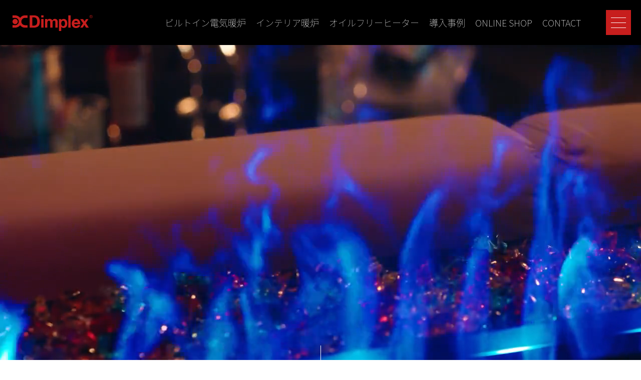

--- FILE ---
content_type: text/html; charset=UTF-8
request_url: https://dimplex.jp/faq/%E9%9B%BB%E6%B0%97%E4%BB%A3%E3%82%92%E4%B8%8B%E3%81%92%E3%82%8B%E4%B8%8A%E6%89%8B%E3%81%AA%E4%BD%BF%E3%81%84%E6%96%B9%E3%81%AF%E3%81%82%E3%82%8A%E3%81%BE%E3%81%99%E3%81%8B%EF%BC%9F/
body_size: 21868
content:
<!doctype html>
<html lang="ja">
<head>
<!-- Google tag (gtag.js) -->
<script async src="https://www.googletagmanager.com/gtag/js?id=G-6936BXFS8N"></script>
<script>
window.dataLayer = window.dataLayer || [];
function gtag(){dataLayer.push(arguments);}
gtag('js', new Date());
gtag('config', 'G-6936BXFS8N');
</script>
<!-- Google tag (gtag.js) -->
<meta name="facebook-domain-verification" content="v2xinbx54spgc26fn4lgqi7lkb97js" />
<meta charset="UTF-8">
<meta name="viewport" content="width=device-width, initial-scale=1">
<title>Dimplexページ</title>


		<!-- All in One SEO 4.4.6 - aioseo.com -->
		<meta name="description" content="タイマー設定で節電 オイルフリーヒーターは、タイマーが付いているので自動でON・OFFさせることが可能です。" />
		<meta name="robots" content="max-image-preview:large" />
		<link rel="canonical" href="https://dimplex.jp/faq/%e9%9b%bb%e6%b0%97%e4%bb%a3%e3%82%92%e4%b8%8b%e3%81%92%e3%82%8b%e4%b8%8a%e6%89%8b%e3%81%aa%e4%bd%bf%e3%81%84%e6%96%b9%e3%81%af%e3%81%82%e3%82%8a%e3%81%be%e3%81%99%e3%81%8b%ef%bc%9f/" />
		<meta name="generator" content="All in One SEO (AIOSEO) 4.4.6" />
		<meta property="og:locale" content="ja_JP" />
		<meta property="og:site_name" content="英国の冬を暖めてきた | Dimplex【ディンプレックス】公式サイト" />
		<meta property="og:type" content="article" />
		<meta property="og:title" content="【オイルフリー】電気代を下げる上手な使い方はありますか？ | Dimplex【ディンプレックス】公式サイト" />
		<meta property="og:description" content="タイマー設定で節電 オイルフリーヒーターは、タイマーが付いているので自動でON・OFFさせることが可能です。" />
		<meta property="og:url" content="https://dimplex.jp/faq/%e9%9b%bb%e6%b0%97%e4%bb%a3%e3%82%92%e4%b8%8b%e3%81%92%e3%82%8b%e4%b8%8a%e6%89%8b%e3%81%aa%e4%bd%bf%e3%81%84%e6%96%b9%e3%81%af%e3%81%82%e3%82%8a%e3%81%be%e3%81%99%e3%81%8b%ef%bc%9f/" />
		<meta property="og:image" content="https://httpsdimplexjp.local/wp-content/uploads/2023/11/OGP.jpg" />
		<meta property="og:image:secure_url" content="https://httpsdimplexjp.local/wp-content/uploads/2023/11/OGP.jpg" />
		<meta property="article:published_time" content="2023-11-08T09:09:14+00:00" />
		<meta property="article:modified_time" content="2023-11-08T09:17:56+00:00" />
		<meta name="twitter:card" content="summary_large_image" />
		<meta name="twitter:title" content="【オイルフリー】電気代を下げる上手な使い方はありますか？ | Dimplex【ディンプレックス】公式サイト" />
		<meta name="twitter:description" content="タイマー設定で節電 オイルフリーヒーターは、タイマーが付いているので自動でON・OFFさせることが可能です。" />
		<meta name="twitter:image" content="http://httpsdimplexjp.local/wp-content/uploads/2023/11/OGP.jpg" />
		<script type="application/ld+json" class="aioseo-schema">
			{"@context":"https:\/\/schema.org","@graph":[{"@type":"BreadcrumbList","@id":"https:\/\/dimplex.jp\/faq\/%e9%9b%bb%e6%b0%97%e4%bb%a3%e3%82%92%e4%b8%8b%e3%81%92%e3%82%8b%e4%b8%8a%e6%89%8b%e3%81%aa%e4%bd%bf%e3%81%84%e6%96%b9%e3%81%af%e3%81%82%e3%82%8a%e3%81%be%e3%81%99%e3%81%8b%ef%bc%9f\/#breadcrumblist","itemListElement":[{"@type":"ListItem","@id":"https:\/\/dimplex.jp\/#listItem","position":1,"item":{"@type":"WebPage","@id":"https:\/\/dimplex.jp\/","name":"\u5bb6","description":"Dimplex\u3010\u30c7\u30a3\u30f3\u30d7\u30ec\u30c3\u30af\u30b9\u3011\u516c\u5f0f\u30b5\u30a4\u30c8 \u3067\u3059\u3002\u708e\u3092\u697d\u3057\u3080\u30a4\u30f3\u30c6\u30ea\u30a2\u306e\u30a4\u30f3\u30c6\u30ea\u30a2\u6696\u7089\u3001\u7a7a\u9593\u306b\u5408\u308f\u305b\u3066\u81ea\u7531\u306b\u8a2d\u8a08\u30fb\u30c7\u30b6\u30a4\u30f3\u3067\u304d\u308b\u30d7\u30ed\u30d5\u30a7\u30c3\u30b7\u30e7\u30ca\u30eb\u5411\u3051\u306e\u30d3\u30eb\u30c8\u30a4\u30f3\u96fb\u6c17\u6696\u7089\u3001\u30aa\u30a4\u30eb\u3092\u4f7f\u308f\u306a\u3044\u30aa\u30a4\u30eb\u30d5\u30ea\u30fc\u30d2\u30fc\u30bf\u30fc\u306a\u3069\u3092\u53d6\u308a\u6271\u3063\u3066\u3044\u307e\u3059\u3002","url":"https:\/\/dimplex.jp\/"},"nextItem":"https:\/\/dimplex.jp\/faq\/%e9%9b%bb%e6%b0%97%e4%bb%a3%e3%82%92%e4%b8%8b%e3%81%92%e3%82%8b%e4%b8%8a%e6%89%8b%e3%81%aa%e4%bd%bf%e3%81%84%e6%96%b9%e3%81%af%e3%81%82%e3%82%8a%e3%81%be%e3%81%99%e3%81%8b%ef%bc%9f\/#listItem"},{"@type":"ListItem","@id":"https:\/\/dimplex.jp\/faq\/%e9%9b%bb%e6%b0%97%e4%bb%a3%e3%82%92%e4%b8%8b%e3%81%92%e3%82%8b%e4%b8%8a%e6%89%8b%e3%81%aa%e4%bd%bf%e3%81%84%e6%96%b9%e3%81%af%e3%81%82%e3%82%8a%e3%81%be%e3%81%99%e3%81%8b%ef%bc%9f\/#listItem","position":2,"item":{"@type":"WebPage","@id":"https:\/\/dimplex.jp\/faq\/%e9%9b%bb%e6%b0%97%e4%bb%a3%e3%82%92%e4%b8%8b%e3%81%92%e3%82%8b%e4%b8%8a%e6%89%8b%e3%81%aa%e4%bd%bf%e3%81%84%e6%96%b9%e3%81%af%e3%81%82%e3%82%8a%e3%81%be%e3%81%99%e3%81%8b%ef%bc%9f\/","name":"\u3010\u30aa\u30a4\u30eb\u30d5\u30ea\u30fc\u3011\u96fb\u6c17\u4ee3\u3092\u4e0b\u3052\u308b\u4e0a\u624b\u306a\u4f7f\u3044\u65b9\u306f\u3042\u308a\u307e\u3059\u304b\uff1f","description":"\u30bf\u30a4\u30de\u30fc\u8a2d\u5b9a\u3067\u7bc0\u96fb \u30aa\u30a4\u30eb\u30d5\u30ea\u30fc\u30d2\u30fc\u30bf\u30fc\u306f\u3001\u30bf\u30a4\u30de\u30fc\u304c\u4ed8\u3044\u3066\u3044\u308b\u306e\u3067\u81ea\u52d5\u3067ON\u30fbOFF\u3055\u305b\u308b\u3053\u3068\u304c\u53ef\u80fd\u3067\u3059\u3002","url":"https:\/\/dimplex.jp\/faq\/%e9%9b%bb%e6%b0%97%e4%bb%a3%e3%82%92%e4%b8%8b%e3%81%92%e3%82%8b%e4%b8%8a%e6%89%8b%e3%81%aa%e4%bd%bf%e3%81%84%e6%96%b9%e3%81%af%e3%81%82%e3%82%8a%e3%81%be%e3%81%99%e3%81%8b%ef%bc%9f\/"},"previousItem":"https:\/\/dimplex.jp\/#listItem"}]},{"@type":"Organization","@id":"https:\/\/dimplex.jp\/#organization","name":"Dimplex","url":"https:\/\/dimplex.jp\/"},{"@type":"Person","@id":"https:\/\/dimplex.jp\/author\/plusem_dimplex\/#author","url":"https:\/\/dimplex.jp\/author\/plusem_dimplex\/","name":"plusem_dimplex","image":{"@type":"ImageObject","@id":"https:\/\/dimplex.jp\/faq\/%e9%9b%bb%e6%b0%97%e4%bb%a3%e3%82%92%e4%b8%8b%e3%81%92%e3%82%8b%e4%b8%8a%e6%89%8b%e3%81%aa%e4%bd%bf%e3%81%84%e6%96%b9%e3%81%af%e3%81%82%e3%82%8a%e3%81%be%e3%81%99%e3%81%8b%ef%bc%9f\/#authorImage","url":"https:\/\/secure.gravatar.com\/avatar\/8029f2e2579947f9d7bd7f887608b3d9d50ef6d0c00834dfc91cea1291d716d1?s=96&d=mm&r=g","width":96,"height":96,"caption":"plusem_dimplex"}},{"@type":"WebPage","@id":"https:\/\/dimplex.jp\/faq\/%e9%9b%bb%e6%b0%97%e4%bb%a3%e3%82%92%e4%b8%8b%e3%81%92%e3%82%8b%e4%b8%8a%e6%89%8b%e3%81%aa%e4%bd%bf%e3%81%84%e6%96%b9%e3%81%af%e3%81%82%e3%82%8a%e3%81%be%e3%81%99%e3%81%8b%ef%bc%9f\/#webpage","url":"https:\/\/dimplex.jp\/faq\/%e9%9b%bb%e6%b0%97%e4%bb%a3%e3%82%92%e4%b8%8b%e3%81%92%e3%82%8b%e4%b8%8a%e6%89%8b%e3%81%aa%e4%bd%bf%e3%81%84%e6%96%b9%e3%81%af%e3%81%82%e3%82%8a%e3%81%be%e3%81%99%e3%81%8b%ef%bc%9f\/","name":"\u3010\u30aa\u30a4\u30eb\u30d5\u30ea\u30fc\u3011\u96fb\u6c17\u4ee3\u3092\u4e0b\u3052\u308b\u4e0a\u624b\u306a\u4f7f\u3044\u65b9\u306f\u3042\u308a\u307e\u3059\u304b\uff1f | Dimplex\u3010\u30c7\u30a3\u30f3\u30d7\u30ec\u30c3\u30af\u30b9\u3011\u516c\u5f0f\u30b5\u30a4\u30c8","description":"\u30bf\u30a4\u30de\u30fc\u8a2d\u5b9a\u3067\u7bc0\u96fb \u30aa\u30a4\u30eb\u30d5\u30ea\u30fc\u30d2\u30fc\u30bf\u30fc\u306f\u3001\u30bf\u30a4\u30de\u30fc\u304c\u4ed8\u3044\u3066\u3044\u308b\u306e\u3067\u81ea\u52d5\u3067ON\u30fbOFF\u3055\u305b\u308b\u3053\u3068\u304c\u53ef\u80fd\u3067\u3059\u3002","inLanguage":"ja","isPartOf":{"@id":"https:\/\/dimplex.jp\/#website"},"breadcrumb":{"@id":"https:\/\/dimplex.jp\/faq\/%e9%9b%bb%e6%b0%97%e4%bb%a3%e3%82%92%e4%b8%8b%e3%81%92%e3%82%8b%e4%b8%8a%e6%89%8b%e3%81%aa%e4%bd%bf%e3%81%84%e6%96%b9%e3%81%af%e3%81%82%e3%82%8a%e3%81%be%e3%81%99%e3%81%8b%ef%bc%9f\/#breadcrumblist"},"author":{"@id":"https:\/\/dimplex.jp\/author\/plusem_dimplex\/#author"},"creator":{"@id":"https:\/\/dimplex.jp\/author\/plusem_dimplex\/#author"},"datePublished":"2023-11-08T09:09:14+09:00","dateModified":"2023-11-08T09:17:56+09:00"},{"@type":"WebSite","@id":"https:\/\/dimplex.jp\/#website","url":"https:\/\/dimplex.jp\/","name":"Dimplex","description":"\u82f1\u56fd\u306e\u51ac\u3092\u6696\u3081\u3066\u304d\u305f","inLanguage":"ja","publisher":{"@id":"https:\/\/dimplex.jp\/#organization"}}]}
		</script>
		<!-- All in One SEO -->

<link rel="alternate" title="oEmbed (JSON)" type="application/json+oembed" href="https://dimplex.jp/wp-json/oembed/1.0/embed?url=https%3A%2F%2Fdimplex.jp%2Ffaq%2F%25e9%259b%25bb%25e6%25b0%2597%25e4%25bb%25a3%25e3%2582%2592%25e4%25b8%258b%25e3%2581%2592%25e3%2582%258b%25e4%25b8%258a%25e6%2589%258b%25e3%2581%25aa%25e4%25bd%25bf%25e3%2581%2584%25e6%2596%25b9%25e3%2581%25af%25e3%2581%2582%25e3%2582%258a%25e3%2581%25be%25e3%2581%2599%25e3%2581%258b%25ef%25bc%259f%2F" />
<link rel="alternate" title="oEmbed (XML)" type="text/xml+oembed" href="https://dimplex.jp/wp-json/oembed/1.0/embed?url=https%3A%2F%2Fdimplex.jp%2Ffaq%2F%25e9%259b%25bb%25e6%25b0%2597%25e4%25bb%25a3%25e3%2582%2592%25e4%25b8%258b%25e3%2581%2592%25e3%2582%258b%25e4%25b8%258a%25e6%2589%258b%25e3%2581%25aa%25e4%25bd%25bf%25e3%2581%2584%25e6%2596%25b9%25e3%2581%25af%25e3%2581%2582%25e3%2582%258a%25e3%2581%25be%25e3%2581%2599%25e3%2581%258b%25ef%25bc%259f%2F&#038;format=xml" />
<style id='wp-img-auto-sizes-contain-inline-css' type='text/css'>
img:is([sizes=auto i],[sizes^="auto," i]){contain-intrinsic-size:3000px 1500px}
/*# sourceURL=wp-img-auto-sizes-contain-inline-css */
</style>
<link rel='stylesheet' id='sbi_styles-css' href='https://dimplex.jp/wp-content/plugins/instagram-feed/css/sbi-styles.min.css?ver=6.2.4' type='text/css' media='all' />
<style id='wp-emoji-styles-inline-css' type='text/css'>

	img.wp-smiley, img.emoji {
		display: inline !important;
		border: none !important;
		box-shadow: none !important;
		height: 1em !important;
		width: 1em !important;
		margin: 0 0.07em !important;
		vertical-align: -0.1em !important;
		background: none !important;
		padding: 0 !important;
	}
/*# sourceURL=wp-emoji-styles-inline-css */
</style>
<style id='wp-block-library-inline-css' type='text/css'>
:root{--wp-block-synced-color:#7a00df;--wp-block-synced-color--rgb:122,0,223;--wp-bound-block-color:var(--wp-block-synced-color);--wp-editor-canvas-background:#ddd;--wp-admin-theme-color:#007cba;--wp-admin-theme-color--rgb:0,124,186;--wp-admin-theme-color-darker-10:#006ba1;--wp-admin-theme-color-darker-10--rgb:0,107,160.5;--wp-admin-theme-color-darker-20:#005a87;--wp-admin-theme-color-darker-20--rgb:0,90,135;--wp-admin-border-width-focus:2px}@media (min-resolution:192dpi){:root{--wp-admin-border-width-focus:1.5px}}.wp-element-button{cursor:pointer}:root .has-very-light-gray-background-color{background-color:#eee}:root .has-very-dark-gray-background-color{background-color:#313131}:root .has-very-light-gray-color{color:#eee}:root .has-very-dark-gray-color{color:#313131}:root .has-vivid-green-cyan-to-vivid-cyan-blue-gradient-background{background:linear-gradient(135deg,#00d084,#0693e3)}:root .has-purple-crush-gradient-background{background:linear-gradient(135deg,#34e2e4,#4721fb 50%,#ab1dfe)}:root .has-hazy-dawn-gradient-background{background:linear-gradient(135deg,#faaca8,#dad0ec)}:root .has-subdued-olive-gradient-background{background:linear-gradient(135deg,#fafae1,#67a671)}:root .has-atomic-cream-gradient-background{background:linear-gradient(135deg,#fdd79a,#004a59)}:root .has-nightshade-gradient-background{background:linear-gradient(135deg,#330968,#31cdcf)}:root .has-midnight-gradient-background{background:linear-gradient(135deg,#020381,#2874fc)}:root{--wp--preset--font-size--normal:16px;--wp--preset--font-size--huge:42px}.has-regular-font-size{font-size:1em}.has-larger-font-size{font-size:2.625em}.has-normal-font-size{font-size:var(--wp--preset--font-size--normal)}.has-huge-font-size{font-size:var(--wp--preset--font-size--huge)}.has-text-align-center{text-align:center}.has-text-align-left{text-align:left}.has-text-align-right{text-align:right}.has-fit-text{white-space:nowrap!important}#end-resizable-editor-section{display:none}.aligncenter{clear:both}.items-justified-left{justify-content:flex-start}.items-justified-center{justify-content:center}.items-justified-right{justify-content:flex-end}.items-justified-space-between{justify-content:space-between}.screen-reader-text{border:0;clip-path:inset(50%);height:1px;margin:-1px;overflow:hidden;padding:0;position:absolute;width:1px;word-wrap:normal!important}.screen-reader-text:focus{background-color:#ddd;clip-path:none;color:#444;display:block;font-size:1em;height:auto;left:5px;line-height:normal;padding:15px 23px 14px;text-decoration:none;top:5px;width:auto;z-index:100000}html :where(.has-border-color){border-style:solid}html :where([style*=border-top-color]){border-top-style:solid}html :where([style*=border-right-color]){border-right-style:solid}html :where([style*=border-bottom-color]){border-bottom-style:solid}html :where([style*=border-left-color]){border-left-style:solid}html :where([style*=border-width]){border-style:solid}html :where([style*=border-top-width]){border-top-style:solid}html :where([style*=border-right-width]){border-right-style:solid}html :where([style*=border-bottom-width]){border-bottom-style:solid}html :where([style*=border-left-width]){border-left-style:solid}html :where(img[class*=wp-image-]){height:auto;max-width:100%}:where(figure){margin:0 0 1em}html :where(.is-position-sticky){--wp-admin--admin-bar--position-offset:var(--wp-admin--admin-bar--height,0px)}@media screen and (max-width:600px){html :where(.is-position-sticky){--wp-admin--admin-bar--position-offset:0px}}

/*# sourceURL=wp-block-library-inline-css */
</style><style id='global-styles-inline-css' type='text/css'>
:root{--wp--preset--aspect-ratio--square: 1;--wp--preset--aspect-ratio--4-3: 4/3;--wp--preset--aspect-ratio--3-4: 3/4;--wp--preset--aspect-ratio--3-2: 3/2;--wp--preset--aspect-ratio--2-3: 2/3;--wp--preset--aspect-ratio--16-9: 16/9;--wp--preset--aspect-ratio--9-16: 9/16;--wp--preset--color--black: #000000;--wp--preset--color--cyan-bluish-gray: #abb8c3;--wp--preset--color--white: #ffffff;--wp--preset--color--pale-pink: #f78da7;--wp--preset--color--vivid-red: #cf2e2e;--wp--preset--color--luminous-vivid-orange: #ff6900;--wp--preset--color--luminous-vivid-amber: #fcb900;--wp--preset--color--light-green-cyan: #7bdcb5;--wp--preset--color--vivid-green-cyan: #00d084;--wp--preset--color--pale-cyan-blue: #8ed1fc;--wp--preset--color--vivid-cyan-blue: #0693e3;--wp--preset--color--vivid-purple: #9b51e0;--wp--preset--gradient--vivid-cyan-blue-to-vivid-purple: linear-gradient(135deg,rgb(6,147,227) 0%,rgb(155,81,224) 100%);--wp--preset--gradient--light-green-cyan-to-vivid-green-cyan: linear-gradient(135deg,rgb(122,220,180) 0%,rgb(0,208,130) 100%);--wp--preset--gradient--luminous-vivid-amber-to-luminous-vivid-orange: linear-gradient(135deg,rgb(252,185,0) 0%,rgb(255,105,0) 100%);--wp--preset--gradient--luminous-vivid-orange-to-vivid-red: linear-gradient(135deg,rgb(255,105,0) 0%,rgb(207,46,46) 100%);--wp--preset--gradient--very-light-gray-to-cyan-bluish-gray: linear-gradient(135deg,rgb(238,238,238) 0%,rgb(169,184,195) 100%);--wp--preset--gradient--cool-to-warm-spectrum: linear-gradient(135deg,rgb(74,234,220) 0%,rgb(151,120,209) 20%,rgb(207,42,186) 40%,rgb(238,44,130) 60%,rgb(251,105,98) 80%,rgb(254,248,76) 100%);--wp--preset--gradient--blush-light-purple: linear-gradient(135deg,rgb(255,206,236) 0%,rgb(152,150,240) 100%);--wp--preset--gradient--blush-bordeaux: linear-gradient(135deg,rgb(254,205,165) 0%,rgb(254,45,45) 50%,rgb(107,0,62) 100%);--wp--preset--gradient--luminous-dusk: linear-gradient(135deg,rgb(255,203,112) 0%,rgb(199,81,192) 50%,rgb(65,88,208) 100%);--wp--preset--gradient--pale-ocean: linear-gradient(135deg,rgb(255,245,203) 0%,rgb(182,227,212) 50%,rgb(51,167,181) 100%);--wp--preset--gradient--electric-grass: linear-gradient(135deg,rgb(202,248,128) 0%,rgb(113,206,126) 100%);--wp--preset--gradient--midnight: linear-gradient(135deg,rgb(2,3,129) 0%,rgb(40,116,252) 100%);--wp--preset--font-size--small: 13px;--wp--preset--font-size--medium: 20px;--wp--preset--font-size--large: 36px;--wp--preset--font-size--x-large: 42px;--wp--preset--spacing--20: 0.44rem;--wp--preset--spacing--30: 0.67rem;--wp--preset--spacing--40: 1rem;--wp--preset--spacing--50: 1.5rem;--wp--preset--spacing--60: 2.25rem;--wp--preset--spacing--70: 3.38rem;--wp--preset--spacing--80: 5.06rem;--wp--preset--shadow--natural: 6px 6px 9px rgba(0, 0, 0, 0.2);--wp--preset--shadow--deep: 12px 12px 50px rgba(0, 0, 0, 0.4);--wp--preset--shadow--sharp: 6px 6px 0px rgba(0, 0, 0, 0.2);--wp--preset--shadow--outlined: 6px 6px 0px -3px rgb(255, 255, 255), 6px 6px rgb(0, 0, 0);--wp--preset--shadow--crisp: 6px 6px 0px rgb(0, 0, 0);}:where(.is-layout-flex){gap: 0.5em;}:where(.is-layout-grid){gap: 0.5em;}body .is-layout-flex{display: flex;}.is-layout-flex{flex-wrap: wrap;align-items: center;}.is-layout-flex > :is(*, div){margin: 0;}body .is-layout-grid{display: grid;}.is-layout-grid > :is(*, div){margin: 0;}:where(.wp-block-columns.is-layout-flex){gap: 2em;}:where(.wp-block-columns.is-layout-grid){gap: 2em;}:where(.wp-block-post-template.is-layout-flex){gap: 1.25em;}:where(.wp-block-post-template.is-layout-grid){gap: 1.25em;}.has-black-color{color: var(--wp--preset--color--black) !important;}.has-cyan-bluish-gray-color{color: var(--wp--preset--color--cyan-bluish-gray) !important;}.has-white-color{color: var(--wp--preset--color--white) !important;}.has-pale-pink-color{color: var(--wp--preset--color--pale-pink) !important;}.has-vivid-red-color{color: var(--wp--preset--color--vivid-red) !important;}.has-luminous-vivid-orange-color{color: var(--wp--preset--color--luminous-vivid-orange) !important;}.has-luminous-vivid-amber-color{color: var(--wp--preset--color--luminous-vivid-amber) !important;}.has-light-green-cyan-color{color: var(--wp--preset--color--light-green-cyan) !important;}.has-vivid-green-cyan-color{color: var(--wp--preset--color--vivid-green-cyan) !important;}.has-pale-cyan-blue-color{color: var(--wp--preset--color--pale-cyan-blue) !important;}.has-vivid-cyan-blue-color{color: var(--wp--preset--color--vivid-cyan-blue) !important;}.has-vivid-purple-color{color: var(--wp--preset--color--vivid-purple) !important;}.has-black-background-color{background-color: var(--wp--preset--color--black) !important;}.has-cyan-bluish-gray-background-color{background-color: var(--wp--preset--color--cyan-bluish-gray) !important;}.has-white-background-color{background-color: var(--wp--preset--color--white) !important;}.has-pale-pink-background-color{background-color: var(--wp--preset--color--pale-pink) !important;}.has-vivid-red-background-color{background-color: var(--wp--preset--color--vivid-red) !important;}.has-luminous-vivid-orange-background-color{background-color: var(--wp--preset--color--luminous-vivid-orange) !important;}.has-luminous-vivid-amber-background-color{background-color: var(--wp--preset--color--luminous-vivid-amber) !important;}.has-light-green-cyan-background-color{background-color: var(--wp--preset--color--light-green-cyan) !important;}.has-vivid-green-cyan-background-color{background-color: var(--wp--preset--color--vivid-green-cyan) !important;}.has-pale-cyan-blue-background-color{background-color: var(--wp--preset--color--pale-cyan-blue) !important;}.has-vivid-cyan-blue-background-color{background-color: var(--wp--preset--color--vivid-cyan-blue) !important;}.has-vivid-purple-background-color{background-color: var(--wp--preset--color--vivid-purple) !important;}.has-black-border-color{border-color: var(--wp--preset--color--black) !important;}.has-cyan-bluish-gray-border-color{border-color: var(--wp--preset--color--cyan-bluish-gray) !important;}.has-white-border-color{border-color: var(--wp--preset--color--white) !important;}.has-pale-pink-border-color{border-color: var(--wp--preset--color--pale-pink) !important;}.has-vivid-red-border-color{border-color: var(--wp--preset--color--vivid-red) !important;}.has-luminous-vivid-orange-border-color{border-color: var(--wp--preset--color--luminous-vivid-orange) !important;}.has-luminous-vivid-amber-border-color{border-color: var(--wp--preset--color--luminous-vivid-amber) !important;}.has-light-green-cyan-border-color{border-color: var(--wp--preset--color--light-green-cyan) !important;}.has-vivid-green-cyan-border-color{border-color: var(--wp--preset--color--vivid-green-cyan) !important;}.has-pale-cyan-blue-border-color{border-color: var(--wp--preset--color--pale-cyan-blue) !important;}.has-vivid-cyan-blue-border-color{border-color: var(--wp--preset--color--vivid-cyan-blue) !important;}.has-vivid-purple-border-color{border-color: var(--wp--preset--color--vivid-purple) !important;}.has-vivid-cyan-blue-to-vivid-purple-gradient-background{background: var(--wp--preset--gradient--vivid-cyan-blue-to-vivid-purple) !important;}.has-light-green-cyan-to-vivid-green-cyan-gradient-background{background: var(--wp--preset--gradient--light-green-cyan-to-vivid-green-cyan) !important;}.has-luminous-vivid-amber-to-luminous-vivid-orange-gradient-background{background: var(--wp--preset--gradient--luminous-vivid-amber-to-luminous-vivid-orange) !important;}.has-luminous-vivid-orange-to-vivid-red-gradient-background{background: var(--wp--preset--gradient--luminous-vivid-orange-to-vivid-red) !important;}.has-very-light-gray-to-cyan-bluish-gray-gradient-background{background: var(--wp--preset--gradient--very-light-gray-to-cyan-bluish-gray) !important;}.has-cool-to-warm-spectrum-gradient-background{background: var(--wp--preset--gradient--cool-to-warm-spectrum) !important;}.has-blush-light-purple-gradient-background{background: var(--wp--preset--gradient--blush-light-purple) !important;}.has-blush-bordeaux-gradient-background{background: var(--wp--preset--gradient--blush-bordeaux) !important;}.has-luminous-dusk-gradient-background{background: var(--wp--preset--gradient--luminous-dusk) !important;}.has-pale-ocean-gradient-background{background: var(--wp--preset--gradient--pale-ocean) !important;}.has-electric-grass-gradient-background{background: var(--wp--preset--gradient--electric-grass) !important;}.has-midnight-gradient-background{background: var(--wp--preset--gradient--midnight) !important;}.has-small-font-size{font-size: var(--wp--preset--font-size--small) !important;}.has-medium-font-size{font-size: var(--wp--preset--font-size--medium) !important;}.has-large-font-size{font-size: var(--wp--preset--font-size--large) !important;}.has-x-large-font-size{font-size: var(--wp--preset--font-size--x-large) !important;}
/*# sourceURL=global-styles-inline-css */
</style>

<style id='classic-theme-styles-inline-css' type='text/css'>
/*! This file is auto-generated */
.wp-block-button__link{color:#fff;background-color:#32373c;border-radius:9999px;box-shadow:none;text-decoration:none;padding:calc(.667em + 2px) calc(1.333em + 2px);font-size:1.125em}.wp-block-file__button{background:#32373c;color:#fff;text-decoration:none}
/*# sourceURL=/wp-includes/css/classic-themes.min.css */
</style>
<link rel='stylesheet' id='reset-css' href='https://dimplex.jp/wp-content/themes/20250707_dimplex/css/reset.css?ver=6.9' type='text/css' media='all' />
<link rel='stylesheet' id='style-css-css' href='https://dimplex.jp/wp-content/themes/20250707_dimplex/css/style.css?ver=6.9' type='text/css' media='all' />
<link rel='stylesheet' id='main-css-css' href='https://dimplex.jp/wp-content/themes/20250707_dimplex/css/main.css?ver=6.9' type='text/css' media='all' />
<link rel='stylesheet' id='page-css-css' href='https://dimplex.jp/wp-content/themes/20250707_dimplex/css/page.css?ver=6.9' type='text/css' media='all' />
<link rel='stylesheet' id='aos-css-css' href='https://dimplex.jp/wp-content/themes/20250707_dimplex/css/aos.css?ver=6.9' type='text/css' media='all' />
<link rel='stylesheet' id='slick-css-css' href='https://dimplex.jp/wp-content/themes/20250707_dimplex/css/slick.css?ver=6.9' type='text/css' media='all' />
<link rel='stylesheet' id='product-css-css' href='https://dimplex.jp/wp-content/themes/20250707_dimplex/css/product.css?ver=6.9' type='text/css' media='all' />
<link rel='stylesheet' id='support-css-css' href='https://dimplex.jp/wp-content/themes/20250707_dimplex/css/support.css?ver=6.9' type='text/css' media='all' />
<link rel='stylesheet' id='scroll-hint-css-css' href='https://dimplex.jp/wp-content/themes/20250707_dimplex/css/scroll-hint.css?ver=6.9' type='text/css' media='all' />
<script type="text/javascript" src="https://dimplex.jp/wp-includes/js/jquery/jquery.min.js?ver=3.7.1" id="jquery-core-js"></script>
<script type="text/javascript" src="https://dimplex.jp/wp-includes/js/jquery/jquery-migrate.min.js?ver=3.4.1" id="jquery-migrate-js"></script>
<link rel="https://api.w.org/" href="https://dimplex.jp/wp-json/" /><link rel="alternate" title="JSON" type="application/json" href="https://dimplex.jp/wp-json/wp/v2/faq/1032" /><link rel="EditURI" type="application/rsd+xml" title="RSD" href="https://dimplex.jp/xmlrpc.php?rsd" />
<meta name="generator" content="WordPress 6.9" />
<link rel='shortlink' href='https://dimplex.jp/?p=1032' />
<link rel="icon" href="https://dimplex.jp/wp-content/uploads/2023/11/cropped-favicon-32x32.jpg" sizes="32x32" />
<link rel="icon" href="https://dimplex.jp/wp-content/uploads/2023/11/cropped-favicon-192x192.jpg" sizes="192x192" />
<link rel="apple-touch-icon" href="https://dimplex.jp/wp-content/uploads/2023/11/cropped-favicon-180x180.jpg" />
<meta name="msapplication-TileImage" content="https://dimplex.jp/wp-content/uploads/2023/11/cropped-favicon-270x270.jpg" />
<!-- Meta Pixel Code -->
<script>
!function(f,b,e,v,n,t,s)
{if(f.fbq)return;n=f.fbq=function(){n.callMethod?
n.callMethod.apply(n,arguments):n.queue.push(arguments)};
if(!f._fbq)f._fbq=n;n.push=n;n.loaded=!0;n.version='2.0';
n.queue=[];t=b.createElement(e);t.async=!0;
t.src=v;s=b.getElementsByTagName(e)[0];
s.parentNode.insertBefore(t,s)}(window, document,'script',
'https://connect.facebook.net/en_US/fbevents.js');
fbq('init', '4636578539900880');
fbq('track', 'PageView');
</script>
<noscript><img height="1" width="1" style="display:none"
src="https://www.facebook.com/tr?id=4636578539900880&ev=PageView&noscript=1"
/></noscript>
<!-- End Meta Pixel Code -->

</head>
<body oncontextmenu="return false;">
<header >
<div id="header" class="black-header">
  <div class="header__top">
  
  <div class="header__top--logo">
    <a href="https://dimplex.jp/">
    <img src="https://dimplex.jp/wp-content/themes/20250707_dimplex/images/logo/logo.svg" alt="ロゴ">
    </a>
  </div>
  <div class="header__top--nav">
    <ul class="header--nav--parent">
      <li class="header--nav--parent--link">
        <a href="https://dimplex.jp/pro-electric-fire/">ビルトイン電気暖炉</a>
        <ul class="header--nav--child">
          <li class="header--nav--child--link"><a href="https://dimplex.jp/pro-electric-fire/">ビルトイン電気暖炉について</a></li>
          <li class="header--nav--child--link"><a href="https://dimplex.jp/pro-electric-fire-lineup/">製品一覧</a></li>
        </ul>
      </li>
      <li class="header--nav--parent--link">
        <a href="https://dimplex.jp/interior-fire/">インテリア暖炉</a>
        <ul class="header--nav--child">
          <li class="header--nav--child--link"><a href="https://dimplex.jp/interior-fire/">インテリア暖炉について</a></li>
          <li class="header--nav--child--link"><a href="https://dimplex.jp/interior-fire-advantage/">特長</a></li>
          <li class="header--nav--child--link"><a href="https://dimplex.jp/interior-fire-lineup/">製品一覧</a></li>
        </ul>
      </li>
      <li class="header--nav--parent--link">
        <a href="https://dimplex.jp/oil-free/">オイルフリーヒーター</a>
        <ul class="header--nav--child">
          <li class="header--nav--child--link"><a href="https://dimplex.jp/oil-free/">オイルフリーヒーターについて</a></li>
          <li class="header--nav--child--link"><a href="https://dimplex.jp/oil-free-advantage/">特長</a></li>
          <li class="header--nav--child--link"><a href="https://dimplex.jp/oil-free-lineup/">製品一覧</a></li>
        </ul>
      </li>
      <li class="header--nav--parent--link">
        <a href="https://dimplex.jp/case/">導入事例</a>
        <ul class="header--nav--child">
          <li class="header--nav--child--link"><a href="https://dimplex.jp/case/">導入事例</a></li>
          <li class="header--nav--child--link"><a href="https://dimplex.jp/case-movie/">動画ギャラリー</a></li>
          <li class="header--nav--child--link"><a href="https://dimplex.jp/case-photo/">写真ギャラリー</a></li>
        </ul>
      </li>
      <li class="header--nav--parent--link"><a href="https://dimplexjapan.shop/" rel="nofollow noopener noreferrer" target="_blank">ONLINE SHOP</a></li>
      <li class="header--nav--parent--link"><a href="https://dimplex.jp/contact/">CONTACT</a></li>
    </ul>
  </div>
  </div>
</div>

      <div id="nav-toggle">
        <div>
          <span></span>
          <span></span>
          <span></span>
      </div>
				</div>
				<div id="gloval-nav" class="gloval-nav">

        <div class="header_menu_hum">

            <div class="header_menu_hum__child">
              <span class="header_menu_hum__child--icon"><img src="https://dimplex.jp/wp-content/themes/20250707_dimplex/images/top/menu-icon-03.svg" alt=""></span>
              <span class="header_menu_hum__child--text">
                <span class="header_menu_hum__child--text--ttl">ELECTRIC FIRE FOR PRO</span>
                <span class="header_menu_hum__child--text--ruby">ビルトイン電気暖炉</span>
              </span>
            </div>
            <div class="header_menu_hum__item">
            <ul>
              <li><a href="https://dimplex.jp/pro-electric-fire/">ビルトイン電気暖炉について</a></li>
              <li><a href="https://dimplex.jp/pro-electric-fire-lineup/">製品一覧</a></li>
            </ul>
            
              <ul class="header_menu_hum__item--child">
            <li><a href="https://dimplex.jp/pro-electric-fire-lineup/#optimyst">Opti-myst</a></li>
                      <li><a href="https://dimplex.jp/product/cassette500p/">-カセット500P-RGB-J</a></li>
                      <li><a href="https://dimplex.jp/product/cassette1000p/">-カセット1000P-RGB-J</a></li>
                      <li><a href="https://dimplex.jp/product/cassette500/">-カセット500</a></li>
                      <li><a href="https://dimplex.jp/product/%e3%83%93%e3%83%ab%e3%83%88%e3%82%a4%e3%83%b3%e9%9b%bb%e6%b0%97%e6%9a%96%e7%82%89%e3%80%80%e3%82%aa%e3%83%97%e3%83%86%e3%82%a3%e3%83%9f%e3%82%b9%e3%83%88%e3%82%b7%e3%83%aa%e3%83%bc%e3%82%ba%e3%80%80/">-カセット250</a></li>
                      <li><a href="https://dimplex.jp/product/firewoodset-for-cassette/">-Cassette用薪セット</a></li>
                      <li><a href="https://dimplex.jp/product/single-firewood/">-シングル薪</a></li>
                    </ul>
                
        
              <ul class="header_menu_hum__item--child">
        <li>
        <a href="https://dimplex.jp/pro-electric-fire-lineup/#optimystplus">Opti-myst+</a>
        </li>
                      <li><a href="https://dimplex.jp/product/executive/">-Executive</a></li>
                      <li><a href="https://dimplex.jp/product/takibi/">-TAKIBI</a></li>
                    </ul>
                
            
                  <ul class="header_menu_hum__item--child">
            <li><a href="https://dimplex.jp/pro-electric-fire-lineup/#optiflame">Opti-flame</a></li>
                      <li><a href="https://dimplex.jp/product/prism-50/">-プリズム-50"</a></li>
                      <li><a href="https://dimplex.jp/product/prism-74/">-プリズム-74"</a></li>
                    </ul>
                
            </div>
            <div class="header_menu_hum__child">
              <span class="header_menu_hum__child--icon"><img src="https://dimplex.jp/wp-content/themes/20250707_dimplex/images/top/menu-icon-02.svg" alt=""></span>
              <span class="header_menu_hum__child--text">
                <span class="header_menu_hum__child--text--ttl">ELECTRIC FIRE</span>
                <span class="header_menu_hum__child--text--ruby">インテリア暖炉</span>
              </span>
            </div>
            <div class="header_menu_hum__item">
            <ul>
              <li><a href="https://dimplex.jp/interior-fire/">インテリア暖炉について</a></li>
              <li><a href="https://dimplex.jp/interior-fire-advantage/">特長</a></li>
              <li><a href="https://dimplex.jp/interior-fire-lineup/">製品一覧</a></li>
            </ul>
            
              <ul class="header_menu_hum__item--child">
            <li><a href="https://dimplex.jp/interior-fire-lineup/#optimyst">Opti-myst</a></li>
                      <li><a href="https://dimplex.jp/product/fortrose2g3/">-フォートローズ2G3</a></li>
                      <li><a href="https://dimplex.jp/product/glasgow3/">-グラスゴーG3</a></li>
                    </ul>
                
            
              <ul class="header_menu_hum__item--child">
            <li><a href="https://dimplex.jp/interior-fire-lineup/#optiflame">Opti-flame</a></li>
                      <li><a href="https://dimplex.jp/product/micro-stove/">-マイクロストーブ</a></li>
                      <li><a href="https://dimplex.jp/product/tiny-stove/">-タイニーストーブ</a></li>
                      <li><a href="https://dimplex.jp/product/dinky-stove/">-ディンキーストーブ</a></li>
                      <li><a href="https://dimplex.jp/product/ritz2/">-リッツ2</a></li>
                      <li><a href="https://dimplex.jp/product/jazz3/">-ジャズ3</a></li>
                      <li><a href="https://dimplex.jp/product/lucia/">-ルシア</a></li>
                      <li><a href="https://dimplex.jp/product/stockbridge/">-ストックブリッジ</a></li>
                      <li><a href="https://dimplex.jp/product/bellini/">-ベリーニ2</a></li>
                      <li><a href="https://dimplex.jp/product/laverton/">-ラヴァートン</a></li>
                    </ul>
                            </div>

            <div class="header_menu_hum__child">
              <span class="header_menu_hum__child--icon"><img src="https://dimplex.jp/wp-content/themes/20250707_dimplex/images/top/menu-icon-01.svg" alt=""></span>
              <span class="header_menu_hum__child--text">
                <span class="header_menu_hum__child--text--ttl">OIL FREE HEATER</span>
                <span class="header_menu_hum__child--text--ruby">オイルフリーヒーター</span>
              </span>
            </div>
            <div class="header_menu_hum__item">
              <ul>
              <li><a href="https://dimplex.jp/oil-free/">オイルフリーヒーターについて</a></li>
              <li><a href="https://dimplex.jp/oil-free-advantage/">特長</a></li>
              <li><a href="https://dimplex.jp/oil-free-lineup/">製品一覧</a></li>
              </ul>
            
              <ul class="header_menu_hum__item--child">
                      <li><a href="https://dimplex.jp/product/ecr-b01/">-ECR B01</a></li>
                      <li><a href="https://dimplex.jp/product/kecr-b02/">-KECR B02</a></li>
                      <li><a href="https://dimplex.jp/product/kecr-b03/">-KECR B03</a></li>
                      <li><a href="https://dimplex.jp/product/evr-b03/">-EVR B03</a></li>
                      <li><a href="https://dimplex.jp/product/ecr-b05-2/">-ECR B05</a></li>
                      <li><a href="https://dimplex.jp/product/evorad-b05/">-EVORAD B05</a></li>
                      <li><a href="https://dimplex.jp/product/evr-b06/">-EVR B06</a></li>
                      <li><a href="https://dimplex.jp/product/dofe12ti/">-オイルフリーヒーター</a></li>
                      <li><a href="https://dimplex.jp/product/v2/">-オイルフリーヒーター V2</a></li>
                      <li><a href="https://dimplex.jp/product/futurad-2/">-FUTURAD</a></li>
                    </ul>
                            </div>

            <div class="header_menu_hum__child">
            <span class="header_menu_hum__child--icon"><img src="https://dimplex.jp/wp-content/themes/20250707_dimplex/images/top/menu-icon-04.svg" alt=""></span>
              <span class="header_menu_hum__child--text">
                <span class="header_menu_hum__child--text--ttl">SUPPORT</span>
                <span class="header_menu_hum__child--text--ruby">サポート</span>
              </span>
            </div>
            <div class="header_menu_hum__item">
            <ul>
            <li><a href="https://dimplex.jp/about/">Dimplexについて</a></li>
            <li><a href="https://dimplex.jp/download/">カタログ/取扱説明書ダウンロード</a></li>
            <li><a href="https://dimplex.jp/shoplist/">取り扱い店舗一覧</a></li>
            <li><a href="https://dimplex.jp/showroom/">ショールーム</a></li>
            <li><a href="https://dimplex.jp/case/">導入事例</a></li>
            <li><a href="https://dimplex.jp/faq/">よくある質問</a></li>
            <li><a href="https://dimplex.jp/maintenance/">メンテナンスサポート</a></li>
            <li><a href="https://dimplex.jp/contact/">お問い合わせ</a></li>
            <li><a href="https://www.bgman.biz/" rel="nofollow noopener noreferrer" target="_blank">会社概要</a></li>
            <li><a href="https://dimplex.jp/news/">お知らせ</a></li>
            <li><a href="https://dimplex.jp/privacy-policy/">プライバシーポリシー</a></li>
            <li><a href="https://dimplex.jp/site-policy/">サイトポリシー</a></li>
            <li><a href="https://dimplexjapan.shop/" rel="nofollow noopener noreferrer" target="_blank">オンラインショップ</a></li>
          </ul>
            </div>

            <div class="hum_sns">
              <ul>
              <li class="header_sns"><a href="https://www.instagram.com/dimplex.jp/" rel="nofollow noopener noreferrer" target="_blank"><img src="https://dimplex.jp/wp-content/themes/20250707_dimplex/images/top/instagram_hum.svg" alt=""></a></li>
              <li class="header_sns"><a href="https://ja-jp.facebook.com/DimplexJapan/" rel="nofollow noopener noreferrer" target="_blank"><img src="https://dimplex.jp/wp-content/themes/20250707_dimplex/images/top/facebook_hum.svg" alt=""></a></li>
              <li class="header_sns"><a href="https://www.youtube.com/channel/UCGijct_rwRS9fKSdjpdhU1A" rel="nofollow noopener noreferrer" target="_blank"><img src="https://dimplex.jp/wp-content/themes/20250707_dimplex/images/top/youtube_hum.svg" alt="" ></a></li>
              </ul>
            </div>

				
      </div>

				</div>

</header>

<main>

<div class="bg">
    <div class="bg__inner"></div>
</div>

<section>
    <div id="mv" class="first-v">
        <div class="mv__movie">
            <video src="https://dimplex.jp/wp-content/themes/20250707_dimplex/images/movie/mv03.mp4" loop muted autoplay playsinline></video>
        </div>
        <div class="scrolldown"></div>
    </div>
</section>


<section>
    <div id="about">
        <div class="about__inner">
            <div class="about__inner__block fadeInTrigger-fadeIn">
                <div class="p-head02 u-mb50">
                    <p class="p-head02-ruby">ABOUT US</p>
                    <h2 class="p-head02-h2"><span class="p-head-h2-logo"><img src="https://dimplex.jp/wp-content/themes/20250707_dimplex/images/top/dimplex_w.svg" alt=""></span>について</h2>
                </div>

                <div class="about__inner__content">
                    <p>
						1949年設立、イギリスを代表する生活家電の老舗ブランド<br class="u-tab">「ディンプレックス」。<br>世界で初めてオイルヒーターを製造・販売したパイオニアとして知られ、<br class="u-tab">電気暖房器分野において世界最大規模のメーカーである<br class="u-tab">グレン・ディンプレックス・グループのメインブランドです。<br>生活家電分野においてもトップクラスのマーケットシェアを有しています。
                    </p>
                    <div class="p-size--wi140">
                        <a href="https://dimplex.jp/about/" class="p-btn p-white">VIEW MORE</a>
                    </div>
                </div>
            </div>
        </div>
        <div class="about__video fadeInTrigger-fadeIn">
            <video src="https://dimplex.jp/wp-content/themes/20250707_dimplex/images/movie/about.mp4" loop muted autoplay playsinline></video>
        </div>
    </div>
</section>

<section>
    <div id="product">
        <div class="product__inner">
                <div class="p-head u-mb50 fadeInTrigger-fadeIn">
                    <p class="p-head-ruby">PRODUCT</p>
                    <h2 class="p-head-h2"><span class="p-head-h2-logo"><img src="https://dimplex.jp/wp-content/themes/20250707_dimplex/images/top/dimplex.svg" alt=""></span>製品</h2>
                </div>

                <div class="product__inner__content">
                    <div class="product__inner__content--flex">

                        <a href="https://dimplex.jp/interior-fire/" class="product__inner__content--flex--item fadeInTrigger-fadeIn">
                            <div class="product__inner--top u-mb30">
                                <div class="product__inner--top--img"><img src="https://dimplex.jp/wp-content/themes/20250707_dimplex/images/top/product_01.jpg" alt=""></div>
                                <h3>インテリア暖炉</h3>
                                <p>ゆらめくの炎を楽しむインテリアとして、寒い時には暖房器具として、あなたのくらしにやすらぎとぬくもりを。</p>
                            </div>
                            <div class="p-size--wi140">
                            <span class="p-btn p-black">VIEW MORE</span>
                            </div>
                        </a>

                        <a href="https://dimplex.jp/pro-electric-fire/" class="product__inner__content--flex--item fadeInTrigger-fadeIn delay-01">
                            <div class="product__inner--top u-mb30">
                            <div class="product__inner--top--img"><img src="https://dimplex.jp/wp-content/themes/20250707_dimplex/images/top/product_02.jpg" alt=""></div>
                                <h3>ビルトイン電気暖炉</h3>
                                <p>炎がゆらめく暖炉のあるシーンを、空間に合わせて自由に設計・デザインできるプロフェッショナル向けの電気暖炉です。</p>
                            </div>
                            <div class="p-size--wi140">
                            <span class="p-btn p-black">VIEW MORE</span>
                            </div>
                        </a>

                        <a href="https://dimplex.jp/oil-free/"  class="product__inner__content--flex--item fadeInTrigger-fadeIn delay-02">
                            <div class="product__inner--top u-mb30">
                            <div class="product__inner--top--img"><img src="https://dimplex.jp/wp-content/themes/20250707_dimplex/images/top/product_03.jpg" alt=""></div>
                                <h3>オイルフリーヒーター</h3>
                                <p>オイルを使わない、これからのヒーター。<br>お部屋とからだを芯からあたためるオイルフリーヒーターです。</p>
                            </div>
                            <div class="p-size--wi140">
                            <span class="p-btn p-black">VIEW MORE</span>
                            </div>
                        </a>

                    </div>
                </div>
        </div>
    </div>
</section>


<section>
    <div id="showroom">
        <div class="showroom__inner">
            <div>
                <div class="showroom__inner__head u-mb50  fadeInTrigger-fadeIn">
                    <div class="p-head">
                        <p class="p-head-ruby">SHOWROOM</p>
                        <h2 class="p-head-h2">ショールーム</h2>
                    </div>
                    <div class="p-size--wi140 u-tab">
                        <a href="https://dimplex.jp/showroom/" class="p-btn p-black02">VIEW MORE</a>
                    </div>
                </div>

                <div class="showroom__inner__content">
                    <div class="showroom__inner__content--flex">

                        <div class="showroom__inner__content--flex--item  fadeInTrigger-fadeIn delay-01">
                            <div class="showroom__inner--top">
                                <div class="showroom__inner--top--img"><img src="https://dimplex.jp/wp-content/themes/20250707_dimplex/images/top/showroom10.jpg" alt="" style="aspect-ratio: 274 / 264;  object-fit: cover;"></div>
                                <div class="showroom__inner--top--add">
                                    <h3>Dimplex Premium Lounge Tokyo</h3>
                                    <p>〒107-0052<br>東京都港区赤坂7-1-1 <br class="u-tab">青山安田ビルB1F<br>TEL：03-6381-7510<br>営業時間：10：00～17：00&nbsp;&nbsp;<br><span class="u-font14">※完全予約制</span><br>定休日：土日・祝日<br>2024年2月5日OPEN
                                </p>
                                </div>
                            </div>
                            <div class="showroom__inner--map"><iframe src="https://www.google.com/maps/embed?pb=!1m18!1m12!1m3!1d3241.1026253731925!2d139.7281159119314!3d35.67447497247523!2m3!1f0!2f0!3f0!3m2!1i1024!2i768!4f13.1!3m3!1m2!1s0x60188c80f34a5e6f%3A0xec680cd1905119eb!2z44CSMTA3LTAwNTIg5p2x5Lqs6YO95riv5Yy66LWk5Z2C77yX5LiB55uu77yR4oiS77yRIOmdkuWxseWuieeUsOODk-ODqw!5e0!3m2!1sja!2sjp!4v1700794837073!5m2!1sja!2sjp" width="600" height="450" style="border:0;" allowfullscreen="" loading="lazy" referrerpolicy="no-referrer-when-downgrade"></iframe></div>
                                <div class="showroom__inner--btn">
                                    <a href="https://forms.gle/mLvGWfDJqaxNbkvv7" rel="nofollow noopener noreferrer" target="_blank">
                                        <span class="showroom__inner--btn--logo"><img src="https://dimplex.jp/wp-content/themes/20250707_dimplex/images/top/showroom.svg" alt=""></span>
                                        <span class="showroom__inner--btn--text">ショールームご来場予約</span>
                                    </a>
                                </div>
                        </div>

                        <div class="showroom__inner__content--flex--item  fadeInTrigger-fadeIn delay-02">
                            <div class="showroom__inner--top">
                                <div class="showroom__inner--top--img"><img src="https://dimplex.jp/wp-content/themes/20250707_dimplex/images/top/showroom02.jpg" alt=""></div>
                                <div class="showroom__inner--top--add">
                                    <h3>Dimplex Showroom Sapporo</h3>
									<p>〒006-0819<br>北海道札幌市手稲区<br class="u-tab">前田９条11-7-40<br>TEL：011-330-4601<br>営業時間：10：00～17：00<br><span class="u-font14">※完全予約制</span><br>定休日：土日・祝日<br><span style="opacity: 0;" class="lolem100">lorem100</span>
									</p>
                                </div>
                            </div>
                            <div class="showroom__inner--map"><iframe src="https://www.google.com/maps/embed?pb=!1m18!1m12!1m3!1d2911.708151549069!2d141.2584776767545!3d43.13165677113161!2m3!1f0!2f0!3f0!3m2!1i1024!2i768!4f13.1!3m3!1m2!1s0x5f0b2650b61ce63b%3A0x8ba66763fc03a81b!2z44CSMDA2LTA4MTkg5YyX5rW36YGT5pyt5bmM5biC5omL56iy5Yy65YmN55Sw77yZ5p2h77yR77yR5LiB55uu77yX4oiS77yU77yQIDfnlao0MOWPtw!5e0!3m2!1sja!2sjp!4v1695709038852!5m2!1sja!2sjp" width="600" height="450" style="border:0;" allowfullscreen="" loading="lazy" referrerpolicy="no-referrer-when-downgrade"></iframe></div>
                                <div class="showroom__inner--btn">
                                    <a href="https://forms.gle/nxBFf3mvpNJuy3kw8"  rel="nofollow noopener noreferrer" target="_blank">
                                        <span class="showroom__inner--btn--logo"><img src="https://dimplex.jp/wp-content/themes/20250707_dimplex/images/top/showroom.svg" alt=""></span>
                                        <span class="showroom__inner--btn--text">ショールームご来場予約</span>
                                    </a>
                                </div>
                        </div>

                    </div>
                </div>
                    <div class="p-size--wi140 u-sptab u-pt100">
                        <a href="https://dimplex.jp/showroom/" class="p-btn p-black02">VIEW MORE</a>
                    </div>
            </div>
        </div>
    </div>
</section>


<section>
    <div id="gallery">
        <div class="gallery__inner">
            <div>
                <div class="gallery__inner__head u-mb50 fadeInTrigger-fadeIn">
                    <div class="p-head">
                        <p class="p-head-ruby">INSTAGRAM</p>
                        <h2 class="p-head-h2">ギャラリー</h2>
                    </div>
                    <div class="p-size--wi140 u-tab">
                        <a href="https://www.instagram.com/dimplex.jp/" rel="nofollow noopener noreferrer" target="_blank" class="p-btn p-black02">VIEW MORE</a>
                    </div>
                </div>

                <div class="gallery__inner__content fadeInTrigger-fadeIn delay-01">

	
                
<div id="sb_instagram"  class="sbi sbi_mob_col_2 sbi_tab_col_2 sbi_col_4 sbi_width_resp sbi_palette_custom_2" style="padding-bottom: 8px;" data-feedid="*2"  data-res="auto" data-cols="4" data-colsmobile="2" data-colstablet="2" data-num="8" data-nummobile="6" data-shortcode-atts="{&quot;feed&quot;:&quot;2&quot;}"  data-postid="1032" data-locatornonce="2d6590955b" data-sbi-flags="favorLocal">
	
    <div id="sbi_images"  style="padding: 4px;">
		<div class="sbi_item sbi_type_carousel sbi_new sbi_transition" id="sbi_18148471192440350" data-date="1766919676">
    <div class="sbi_photo_wrap">
        <a class="sbi_photo" href="https://www.instagram.com/p/DSzgEVfjbV_/" target="_blank" rel="noopener nofollow" data-full-res="https://scontent-nrt6-1.cdninstagram.com/v/t39.30808-6/605500176_1373824814756281_7158139105374628875_n.jpg?stp=dst-jpg_e35_tt6&#038;_nc_cat=107&#038;ccb=7-5&#038;_nc_sid=18de74&#038;efg=eyJlZmdfdGFnIjoiQ0FST1VTRUxfSVRFTS5iZXN0X2ltYWdlX3VybGdlbi5DMyJ9&#038;_nc_ohc=LQFGJZ4OVTIQ7kNvwEfY-lD&#038;_nc_oc=Adn9yNGtXZHJlt_Aez8h5hv1UyIDew0BCVWQUudP76zAnJt24-xX8iVc3FQdzWprk4c&#038;_nc_zt=23&#038;_nc_ht=scontent-nrt6-1.cdninstagram.com&#038;edm=AM6HXa8EAAAA&#038;_nc_gid=wEE0swtlOAYNV0bP4nLBEg&#038;oh=00_AfpDnlI7JiwE4h5KRiK8RfWeub7cZIei6XcNZflOvr0L3g&#038;oe=69748D45" data-img-src-set="{&quot;d&quot;:&quot;https:\/\/scontent-nrt6-1.cdninstagram.com\/v\/t39.30808-6\/605500176_1373824814756281_7158139105374628875_n.jpg?stp=dst-jpg_e35_tt6&amp;_nc_cat=107&amp;ccb=7-5&amp;_nc_sid=18de74&amp;efg=eyJlZmdfdGFnIjoiQ0FST1VTRUxfSVRFTS5iZXN0X2ltYWdlX3VybGdlbi5DMyJ9&amp;_nc_ohc=LQFGJZ4OVTIQ7kNvwEfY-lD&amp;_nc_oc=Adn9yNGtXZHJlt_Aez8h5hv1UyIDew0BCVWQUudP76zAnJt24-xX8iVc3FQdzWprk4c&amp;_nc_zt=23&amp;_nc_ht=scontent-nrt6-1.cdninstagram.com&amp;edm=AM6HXa8EAAAA&amp;_nc_gid=wEE0swtlOAYNV0bP4nLBEg&amp;oh=00_AfpDnlI7JiwE4h5KRiK8RfWeub7cZIei6XcNZflOvr0L3g&amp;oe=69748D45&quot;,&quot;150&quot;:&quot;https:\/\/scontent-nrt6-1.cdninstagram.com\/v\/t39.30808-6\/605500176_1373824814756281_7158139105374628875_n.jpg?stp=dst-jpg_e35_tt6&amp;_nc_cat=107&amp;ccb=7-5&amp;_nc_sid=18de74&amp;efg=eyJlZmdfdGFnIjoiQ0FST1VTRUxfSVRFTS5iZXN0X2ltYWdlX3VybGdlbi5DMyJ9&amp;_nc_ohc=LQFGJZ4OVTIQ7kNvwEfY-lD&amp;_nc_oc=Adn9yNGtXZHJlt_Aez8h5hv1UyIDew0BCVWQUudP76zAnJt24-xX8iVc3FQdzWprk4c&amp;_nc_zt=23&amp;_nc_ht=scontent-nrt6-1.cdninstagram.com&amp;edm=AM6HXa8EAAAA&amp;_nc_gid=wEE0swtlOAYNV0bP4nLBEg&amp;oh=00_AfpDnlI7JiwE4h5KRiK8RfWeub7cZIei6XcNZflOvr0L3g&amp;oe=69748D45&quot;,&quot;320&quot;:&quot;https:\/\/scontent-nrt6-1.cdninstagram.com\/v\/t39.30808-6\/605500176_1373824814756281_7158139105374628875_n.jpg?stp=dst-jpg_e35_tt6&amp;_nc_cat=107&amp;ccb=7-5&amp;_nc_sid=18de74&amp;efg=eyJlZmdfdGFnIjoiQ0FST1VTRUxfSVRFTS5iZXN0X2ltYWdlX3VybGdlbi5DMyJ9&amp;_nc_ohc=LQFGJZ4OVTIQ7kNvwEfY-lD&amp;_nc_oc=Adn9yNGtXZHJlt_Aez8h5hv1UyIDew0BCVWQUudP76zAnJt24-xX8iVc3FQdzWprk4c&amp;_nc_zt=23&amp;_nc_ht=scontent-nrt6-1.cdninstagram.com&amp;edm=AM6HXa8EAAAA&amp;_nc_gid=wEE0swtlOAYNV0bP4nLBEg&amp;oh=00_AfpDnlI7JiwE4h5KRiK8RfWeub7cZIei6XcNZflOvr0L3g&amp;oe=69748D45&quot;,&quot;640&quot;:&quot;https:\/\/scontent-nrt6-1.cdninstagram.com\/v\/t39.30808-6\/605500176_1373824814756281_7158139105374628875_n.jpg?stp=dst-jpg_e35_tt6&amp;_nc_cat=107&amp;ccb=7-5&amp;_nc_sid=18de74&amp;efg=eyJlZmdfdGFnIjoiQ0FST1VTRUxfSVRFTS5iZXN0X2ltYWdlX3VybGdlbi5DMyJ9&amp;_nc_ohc=LQFGJZ4OVTIQ7kNvwEfY-lD&amp;_nc_oc=Adn9yNGtXZHJlt_Aez8h5hv1UyIDew0BCVWQUudP76zAnJt24-xX8iVc3FQdzWprk4c&amp;_nc_zt=23&amp;_nc_ht=scontent-nrt6-1.cdninstagram.com&amp;edm=AM6HXa8EAAAA&amp;_nc_gid=wEE0swtlOAYNV0bP4nLBEg&amp;oh=00_AfpDnlI7JiwE4h5KRiK8RfWeub7cZIei6XcNZflOvr0L3g&amp;oe=69748D45&quot;}">
            <span class="sbi-screenreader"></span>
            <svg class="svg-inline--fa fa-clone fa-w-16 sbi_lightbox_carousel_icon" aria-hidden="true" aria-label="Clone" data-fa-proƒcessed="" data-prefix="far" data-icon="clone" role="img" xmlns="http://www.w3.org/2000/svg" viewBox="0 0 512 512">
	                <path fill="currentColor" d="M464 0H144c-26.51 0-48 21.49-48 48v48H48c-26.51 0-48 21.49-48 48v320c0 26.51 21.49 48 48 48h320c26.51 0 48-21.49 48-48v-48h48c26.51 0 48-21.49 48-48V48c0-26.51-21.49-48-48-48zM362 464H54a6 6 0 0 1-6-6V150a6 6 0 0 1 6-6h42v224c0 26.51 21.49 48 48 48h224v42a6 6 0 0 1-6 6zm96-96H150a6 6 0 0 1-6-6V54a6 6 0 0 1 6-6h308a6 6 0 0 1 6 6v308a6 6 0 0 1-6 6z"></path>
	            </svg>	                    <img src="https://dimplex.jp/wp-content/plugins/instagram-feed/img/placeholder.png" alt="インテリア暖炉ラインナップ紹介🔥光の反射と屈折で炎を再現する特殊技術を採用したOpti-flameシリーズ。

二枚扉と重厚感のあるボディが人気のJazzⅢ
臨場感のある薪サウンドを搭載したLuciaⅢ
マントルピース一体型の薄型設計BelliniⅡ

部屋の広さと好みに合わせてお選びいただけます。

各商品Bergman Online Shopにて販売中！
プロフィール欄よりチェックしてみてください😊❄

#bergman #dimplex #電気暖炉 #暖炉 #インテリア暖炉 #炎 #疑似炎 #薪音 #癒し #癒し空間 #くつろぎ #暖炉型ヒーター #ファンヒーター #インテリア">
        </a>
    </div>
</div><div class="sbi_item sbi_type_image sbi_new sbi_transition" id="sbi_18092722507912233" data-date="1766390790">
    <div class="sbi_photo_wrap">
        <a class="sbi_photo" href="https://www.instagram.com/p/DSjvTCKFoRD/" target="_blank" rel="noopener nofollow" data-full-res="https://scontent-nrt1-1.cdninstagram.com/v/t39.30808-6/601809149_1372419311563498_5279312707250404565_n.jpg?stp=dst-jpg_e35_tt6&#038;_nc_cat=108&#038;ccb=7-5&#038;_nc_sid=18de74&#038;efg=eyJlZmdfdGFnIjoiRkVFRC5iZXN0X2ltYWdlX3VybGdlbi5DMyJ9&#038;_nc_ohc=TrFd4J6ZfJ0Q7kNvwFVPS34&#038;_nc_oc=Admg3dLw-z2oH0t7TVCfXdM-T19KgHsvhElZIGIxTeZ-ozGA7MG5kIyb8_HbhxCLceM&#038;_nc_zt=23&#038;_nc_ht=scontent-nrt1-1.cdninstagram.com&#038;edm=AM6HXa8EAAAA&#038;_nc_gid=wEE0swtlOAYNV0bP4nLBEg&#038;oh=00_AfoTcEP-QQ62wdlw3VHUeaXwr6Kx4hSRCUKWZo5xjpqgPA&#038;oe=6974BE94" data-img-src-set="{&quot;d&quot;:&quot;https:\/\/scontent-nrt1-1.cdninstagram.com\/v\/t39.30808-6\/601809149_1372419311563498_5279312707250404565_n.jpg?stp=dst-jpg_e35_tt6&amp;_nc_cat=108&amp;ccb=7-5&amp;_nc_sid=18de74&amp;efg=eyJlZmdfdGFnIjoiRkVFRC5iZXN0X2ltYWdlX3VybGdlbi5DMyJ9&amp;_nc_ohc=TrFd4J6ZfJ0Q7kNvwFVPS34&amp;_nc_oc=Admg3dLw-z2oH0t7TVCfXdM-T19KgHsvhElZIGIxTeZ-ozGA7MG5kIyb8_HbhxCLceM&amp;_nc_zt=23&amp;_nc_ht=scontent-nrt1-1.cdninstagram.com&amp;edm=AM6HXa8EAAAA&amp;_nc_gid=wEE0swtlOAYNV0bP4nLBEg&amp;oh=00_AfoTcEP-QQ62wdlw3VHUeaXwr6Kx4hSRCUKWZo5xjpqgPA&amp;oe=6974BE94&quot;,&quot;150&quot;:&quot;https:\/\/scontent-nrt1-1.cdninstagram.com\/v\/t39.30808-6\/601809149_1372419311563498_5279312707250404565_n.jpg?stp=dst-jpg_e35_tt6&amp;_nc_cat=108&amp;ccb=7-5&amp;_nc_sid=18de74&amp;efg=eyJlZmdfdGFnIjoiRkVFRC5iZXN0X2ltYWdlX3VybGdlbi5DMyJ9&amp;_nc_ohc=TrFd4J6ZfJ0Q7kNvwFVPS34&amp;_nc_oc=Admg3dLw-z2oH0t7TVCfXdM-T19KgHsvhElZIGIxTeZ-ozGA7MG5kIyb8_HbhxCLceM&amp;_nc_zt=23&amp;_nc_ht=scontent-nrt1-1.cdninstagram.com&amp;edm=AM6HXa8EAAAA&amp;_nc_gid=wEE0swtlOAYNV0bP4nLBEg&amp;oh=00_AfoTcEP-QQ62wdlw3VHUeaXwr6Kx4hSRCUKWZo5xjpqgPA&amp;oe=6974BE94&quot;,&quot;320&quot;:&quot;https:\/\/scontent-nrt1-1.cdninstagram.com\/v\/t39.30808-6\/601809149_1372419311563498_5279312707250404565_n.jpg?stp=dst-jpg_e35_tt6&amp;_nc_cat=108&amp;ccb=7-5&amp;_nc_sid=18de74&amp;efg=eyJlZmdfdGFnIjoiRkVFRC5iZXN0X2ltYWdlX3VybGdlbi5DMyJ9&amp;_nc_ohc=TrFd4J6ZfJ0Q7kNvwFVPS34&amp;_nc_oc=Admg3dLw-z2oH0t7TVCfXdM-T19KgHsvhElZIGIxTeZ-ozGA7MG5kIyb8_HbhxCLceM&amp;_nc_zt=23&amp;_nc_ht=scontent-nrt1-1.cdninstagram.com&amp;edm=AM6HXa8EAAAA&amp;_nc_gid=wEE0swtlOAYNV0bP4nLBEg&amp;oh=00_AfoTcEP-QQ62wdlw3VHUeaXwr6Kx4hSRCUKWZo5xjpqgPA&amp;oe=6974BE94&quot;,&quot;640&quot;:&quot;https:\/\/scontent-nrt1-1.cdninstagram.com\/v\/t39.30808-6\/601809149_1372419311563498_5279312707250404565_n.jpg?stp=dst-jpg_e35_tt6&amp;_nc_cat=108&amp;ccb=7-5&amp;_nc_sid=18de74&amp;efg=eyJlZmdfdGFnIjoiRkVFRC5iZXN0X2ltYWdlX3VybGdlbi5DMyJ9&amp;_nc_ohc=TrFd4J6ZfJ0Q7kNvwFVPS34&amp;_nc_oc=Admg3dLw-z2oH0t7TVCfXdM-T19KgHsvhElZIGIxTeZ-ozGA7MG5kIyb8_HbhxCLceM&amp;_nc_zt=23&amp;_nc_ht=scontent-nrt1-1.cdninstagram.com&amp;edm=AM6HXa8EAAAA&amp;_nc_gid=wEE0swtlOAYNV0bP4nLBEg&amp;oh=00_AfoTcEP-QQ62wdlw3VHUeaXwr6Kx4hSRCUKWZo5xjpqgPA&amp;oe=6974BE94&quot;}">
            <span class="sbi-screenreader"></span>
            	                    <img src="https://dimplex.jp/wp-content/plugins/instagram-feed/img/placeholder.png" alt="📢Dimplex ショールーム年末年始休業とオンラインショップ配送のお知らせ

誠に勝手ながら、12月27日（土）から1月4日（日）までは、ショールームの営業とオンラインショップの配送をお休みさせていただきます。
また、オンラインショップの配送は1月5日（月）より順次発送いたします。

ご不便をおかけしますが、よろしくお願いいたします。">
        </a>
    </div>
</div><div class="sbi_item sbi_type_carousel sbi_new sbi_transition" id="sbi_18051907265667301" data-date="1765623637">
    <div class="sbi_photo_wrap">
        <a class="sbi_photo" href="https://www.instagram.com/p/DSM4EY6jylT/" target="_blank" rel="noopener nofollow" data-full-res="https://scontent-nrt6-1.cdninstagram.com/v/t39.30808-6/594965266_1362019552603474_3699594727476069156_n.jpg?stp=dst-jpg_e35_tt6&#038;_nc_cat=107&#038;ccb=7-5&#038;_nc_sid=18de74&#038;efg=eyJlZmdfdGFnIjoiQ0FST1VTRUxfSVRFTS5iZXN0X2ltYWdlX3VybGdlbi5DMyJ9&#038;_nc_ohc=TwIuEP5cVI0Q7kNvwFUlPKx&#038;_nc_oc=AdneJZHCLZtrU58vOPocib4nw3Q0z1xxSn7JIMtMQwDiUn1hwZcuoQhmFmr3RC1yKfM&#038;_nc_zt=23&#038;_nc_ht=scontent-nrt6-1.cdninstagram.com&#038;edm=AM6HXa8EAAAA&#038;_nc_gid=wEE0swtlOAYNV0bP4nLBEg&#038;oh=00_AfpIwTwJ19AlBvTvL1tTeYP15Gf3_Ta3XciNCz8pHkH7EQ&#038;oe=6974C1B1" data-img-src-set="{&quot;d&quot;:&quot;https:\/\/scontent-nrt6-1.cdninstagram.com\/v\/t39.30808-6\/594965266_1362019552603474_3699594727476069156_n.jpg?stp=dst-jpg_e35_tt6&amp;_nc_cat=107&amp;ccb=7-5&amp;_nc_sid=18de74&amp;efg=eyJlZmdfdGFnIjoiQ0FST1VTRUxfSVRFTS5iZXN0X2ltYWdlX3VybGdlbi5DMyJ9&amp;_nc_ohc=TwIuEP5cVI0Q7kNvwFUlPKx&amp;_nc_oc=AdneJZHCLZtrU58vOPocib4nw3Q0z1xxSn7JIMtMQwDiUn1hwZcuoQhmFmr3RC1yKfM&amp;_nc_zt=23&amp;_nc_ht=scontent-nrt6-1.cdninstagram.com&amp;edm=AM6HXa8EAAAA&amp;_nc_gid=wEE0swtlOAYNV0bP4nLBEg&amp;oh=00_AfpIwTwJ19AlBvTvL1tTeYP15Gf3_Ta3XciNCz8pHkH7EQ&amp;oe=6974C1B1&quot;,&quot;150&quot;:&quot;https:\/\/scontent-nrt6-1.cdninstagram.com\/v\/t39.30808-6\/594965266_1362019552603474_3699594727476069156_n.jpg?stp=dst-jpg_e35_tt6&amp;_nc_cat=107&amp;ccb=7-5&amp;_nc_sid=18de74&amp;efg=eyJlZmdfdGFnIjoiQ0FST1VTRUxfSVRFTS5iZXN0X2ltYWdlX3VybGdlbi5DMyJ9&amp;_nc_ohc=TwIuEP5cVI0Q7kNvwFUlPKx&amp;_nc_oc=AdneJZHCLZtrU58vOPocib4nw3Q0z1xxSn7JIMtMQwDiUn1hwZcuoQhmFmr3RC1yKfM&amp;_nc_zt=23&amp;_nc_ht=scontent-nrt6-1.cdninstagram.com&amp;edm=AM6HXa8EAAAA&amp;_nc_gid=wEE0swtlOAYNV0bP4nLBEg&amp;oh=00_AfpIwTwJ19AlBvTvL1tTeYP15Gf3_Ta3XciNCz8pHkH7EQ&amp;oe=6974C1B1&quot;,&quot;320&quot;:&quot;https:\/\/scontent-nrt6-1.cdninstagram.com\/v\/t39.30808-6\/594965266_1362019552603474_3699594727476069156_n.jpg?stp=dst-jpg_e35_tt6&amp;_nc_cat=107&amp;ccb=7-5&amp;_nc_sid=18de74&amp;efg=eyJlZmdfdGFnIjoiQ0FST1VTRUxfSVRFTS5iZXN0X2ltYWdlX3VybGdlbi5DMyJ9&amp;_nc_ohc=TwIuEP5cVI0Q7kNvwFUlPKx&amp;_nc_oc=AdneJZHCLZtrU58vOPocib4nw3Q0z1xxSn7JIMtMQwDiUn1hwZcuoQhmFmr3RC1yKfM&amp;_nc_zt=23&amp;_nc_ht=scontent-nrt6-1.cdninstagram.com&amp;edm=AM6HXa8EAAAA&amp;_nc_gid=wEE0swtlOAYNV0bP4nLBEg&amp;oh=00_AfpIwTwJ19AlBvTvL1tTeYP15Gf3_Ta3XciNCz8pHkH7EQ&amp;oe=6974C1B1&quot;,&quot;640&quot;:&quot;https:\/\/scontent-nrt6-1.cdninstagram.com\/v\/t39.30808-6\/594965266_1362019552603474_3699594727476069156_n.jpg?stp=dst-jpg_e35_tt6&amp;_nc_cat=107&amp;ccb=7-5&amp;_nc_sid=18de74&amp;efg=eyJlZmdfdGFnIjoiQ0FST1VTRUxfSVRFTS5iZXN0X2ltYWdlX3VybGdlbi5DMyJ9&amp;_nc_ohc=TwIuEP5cVI0Q7kNvwFUlPKx&amp;_nc_oc=AdneJZHCLZtrU58vOPocib4nw3Q0z1xxSn7JIMtMQwDiUn1hwZcuoQhmFmr3RC1yKfM&amp;_nc_zt=23&amp;_nc_ht=scontent-nrt6-1.cdninstagram.com&amp;edm=AM6HXa8EAAAA&amp;_nc_gid=wEE0swtlOAYNV0bP4nLBEg&amp;oh=00_AfpIwTwJ19AlBvTvL1tTeYP15Gf3_Ta3XciNCz8pHkH7EQ&amp;oe=6974C1B1&quot;}">
            <span class="sbi-screenreader">Dimplex電気暖炉が、今年も登場！！
「</span>
            <svg class="svg-inline--fa fa-clone fa-w-16 sbi_lightbox_carousel_icon" aria-hidden="true" aria-label="Clone" data-fa-proƒcessed="" data-prefix="far" data-icon="clone" role="img" xmlns="http://www.w3.org/2000/svg" viewBox="0 0 512 512">
	                <path fill="currentColor" d="M464 0H144c-26.51 0-48 21.49-48 48v48H48c-26.51 0-48 21.49-48 48v320c0 26.51 21.49 48 48 48h320c26.51 0 48-21.49 48-48v-48h48c26.51 0 48-21.49 48-48V48c0-26.51-21.49-48-48-48zM362 464H54a6 6 0 0 1-6-6V150a6 6 0 0 1 6-6h42v224c0 26.51 21.49 48 48 48h224v42a6 6 0 0 1-6 6zm96-96H150a6 6 0 0 1-6-6V54a6 6 0 0 1 6-6h308a6 6 0 0 1 6 6v308a6 6 0 0 1-6 6z"></path>
	            </svg>	                    <img src="https://dimplex.jp/wp-content/plugins/instagram-feed/img/placeholder.png" alt="Dimplex電気暖炉が、今年も登場！！
「人生最高レストラン」のセットに起用されました。

リアルな炎のゆらめきが空間に動きをプラス
出演者やゲストの皆様はもちろん、
番組をご覧の皆様にも癒しをお届けします♪

毎週土曜日23：30より放送！
ぜひこのあとの放送もチェックしてください😊

#人生最高レストラン #tbs #土曜日の夜 #dimplex #ディンプレックス #電気暖炉 #暖炉 #インテリア #照明 #空間デザイン #癒し">
        </a>
    </div>
</div><div class="sbi_item sbi_type_carousel sbi_new sbi_transition" id="sbi_18115083814585530" data-date="1765360848">
    <div class="sbi_photo_wrap">
        <a class="sbi_photo" href="https://www.instagram.com/p/DSFC1sjD8oE/" target="_blank" rel="noopener nofollow" data-full-res="https://scontent-nrt1-1.cdninstagram.com/v/t51.82787-15/589024679_18123641674521700_7832041561591678450_n.jpg?stp=dst-jpg_e35_tt6&#038;_nc_cat=109&#038;ccb=7-5&#038;_nc_sid=18de74&#038;efg=eyJlZmdfdGFnIjoiQ0FST1VTRUxfSVRFTS5iZXN0X2ltYWdlX3VybGdlbi5DMyJ9&#038;_nc_ohc=NxMYCbDIs6sQ7kNvwGS0dLn&#038;_nc_oc=AdnswfD2Nn0XytC60PNNE87BZrvaUfVRhRlk6px01SpOzKojKssa10YO54ITwyBD7Y8&#038;_nc_zt=23&#038;_nc_ht=scontent-nrt1-1.cdninstagram.com&#038;edm=AM6HXa8EAAAA&#038;_nc_gid=wEE0swtlOAYNV0bP4nLBEg&#038;oh=00_Afr1pgMowBBwq_vkU33BpTqsK4aiI7k1WeQQsJH2LFW4Rw&#038;oe=6974C14B" data-img-src-set="{&quot;d&quot;:&quot;https:\/\/scontent-nrt1-1.cdninstagram.com\/v\/t51.82787-15\/589024679_18123641674521700_7832041561591678450_n.jpg?stp=dst-jpg_e35_tt6&amp;_nc_cat=109&amp;ccb=7-5&amp;_nc_sid=18de74&amp;efg=eyJlZmdfdGFnIjoiQ0FST1VTRUxfSVRFTS5iZXN0X2ltYWdlX3VybGdlbi5DMyJ9&amp;_nc_ohc=NxMYCbDIs6sQ7kNvwGS0dLn&amp;_nc_oc=AdnswfD2Nn0XytC60PNNE87BZrvaUfVRhRlk6px01SpOzKojKssa10YO54ITwyBD7Y8&amp;_nc_zt=23&amp;_nc_ht=scontent-nrt1-1.cdninstagram.com&amp;edm=AM6HXa8EAAAA&amp;_nc_gid=wEE0swtlOAYNV0bP4nLBEg&amp;oh=00_Afr1pgMowBBwq_vkU33BpTqsK4aiI7k1WeQQsJH2LFW4Rw&amp;oe=6974C14B&quot;,&quot;150&quot;:&quot;https:\/\/scontent-nrt1-1.cdninstagram.com\/v\/t51.82787-15\/589024679_18123641674521700_7832041561591678450_n.jpg?stp=dst-jpg_e35_tt6&amp;_nc_cat=109&amp;ccb=7-5&amp;_nc_sid=18de74&amp;efg=eyJlZmdfdGFnIjoiQ0FST1VTRUxfSVRFTS5iZXN0X2ltYWdlX3VybGdlbi5DMyJ9&amp;_nc_ohc=NxMYCbDIs6sQ7kNvwGS0dLn&amp;_nc_oc=AdnswfD2Nn0XytC60PNNE87BZrvaUfVRhRlk6px01SpOzKojKssa10YO54ITwyBD7Y8&amp;_nc_zt=23&amp;_nc_ht=scontent-nrt1-1.cdninstagram.com&amp;edm=AM6HXa8EAAAA&amp;_nc_gid=wEE0swtlOAYNV0bP4nLBEg&amp;oh=00_Afr1pgMowBBwq_vkU33BpTqsK4aiI7k1WeQQsJH2LFW4Rw&amp;oe=6974C14B&quot;,&quot;320&quot;:&quot;https:\/\/scontent-nrt1-1.cdninstagram.com\/v\/t51.82787-15\/589024679_18123641674521700_7832041561591678450_n.jpg?stp=dst-jpg_e35_tt6&amp;_nc_cat=109&amp;ccb=7-5&amp;_nc_sid=18de74&amp;efg=eyJlZmdfdGFnIjoiQ0FST1VTRUxfSVRFTS5iZXN0X2ltYWdlX3VybGdlbi5DMyJ9&amp;_nc_ohc=NxMYCbDIs6sQ7kNvwGS0dLn&amp;_nc_oc=AdnswfD2Nn0XytC60PNNE87BZrvaUfVRhRlk6px01SpOzKojKssa10YO54ITwyBD7Y8&amp;_nc_zt=23&amp;_nc_ht=scontent-nrt1-1.cdninstagram.com&amp;edm=AM6HXa8EAAAA&amp;_nc_gid=wEE0swtlOAYNV0bP4nLBEg&amp;oh=00_Afr1pgMowBBwq_vkU33BpTqsK4aiI7k1WeQQsJH2LFW4Rw&amp;oe=6974C14B&quot;,&quot;640&quot;:&quot;https:\/\/scontent-nrt1-1.cdninstagram.com\/v\/t51.82787-15\/589024679_18123641674521700_7832041561591678450_n.jpg?stp=dst-jpg_e35_tt6&amp;_nc_cat=109&amp;ccb=7-5&amp;_nc_sid=18de74&amp;efg=eyJlZmdfdGFnIjoiQ0FST1VTRUxfSVRFTS5iZXN0X2ltYWdlX3VybGdlbi5DMyJ9&amp;_nc_ohc=NxMYCbDIs6sQ7kNvwGS0dLn&amp;_nc_oc=AdnswfD2Nn0XytC60PNNE87BZrvaUfVRhRlk6px01SpOzKojKssa10YO54ITwyBD7Y8&amp;_nc_zt=23&amp;_nc_ht=scontent-nrt1-1.cdninstagram.com&amp;edm=AM6HXa8EAAAA&amp;_nc_gid=wEE0swtlOAYNV0bP4nLBEg&amp;oh=00_Afr1pgMowBBwq_vkU33BpTqsK4aiI7k1WeQQsJH2LFW4Rw&amp;oe=6974C14B&quot;}">
            <span class="sbi-screenreader"></span>
            <svg class="svg-inline--fa fa-clone fa-w-16 sbi_lightbox_carousel_icon" aria-hidden="true" aria-label="Clone" data-fa-proƒcessed="" data-prefix="far" data-icon="clone" role="img" xmlns="http://www.w3.org/2000/svg" viewBox="0 0 512 512">
	                <path fill="currentColor" d="M464 0H144c-26.51 0-48 21.49-48 48v48H48c-26.51 0-48 21.49-48 48v320c0 26.51 21.49 48 48 48h320c26.51 0 48-21.49 48-48v-48h48c26.51 0 48-21.49 48-48V48c0-26.51-21.49-48-48-48zM362 464H54a6 6 0 0 1-6-6V150a6 6 0 0 1 6-6h42v224c0 26.51 21.49 48 48 48h224v42a6 6 0 0 1-6 6zm96-96H150a6 6 0 0 1-6-6V54a6 6 0 0 1 6-6h308a6 6 0 0 1 6 6v308a6 6 0 0 1-6 6z"></path>
	            </svg>	                    <img src="https://dimplex.jp/wp-content/plugins/instagram-feed/img/placeholder.png" alt="燃えない炎で癒しのひとときを。大人気インテリア暖炉と暖房機が今だけお買い得！OUTLETクリスマスセール開催します🎅✨

本格的な冬が始まりました！
クリスマスのプレゼントに癒しのインテリアはいかがでしょう♪

開催期間：12/12(金) ▶ 12/22(月)

※今回のセール品は、梱包箱にキズのある”わけあり品”となります。商品本体に問題はございませんので、ご安心ください。
※数量限定につき、無くなり次第終了となります。

#dimplex #ディンプレックス #電気暖炉 #オイルフリーヒーター #暖炉 #暖房 #インテリア #癒しの時間 #炎のある暮らし #冬支度 #クリスマス #クリスマスプレゼント #セール #outlet #数量限定 #特別価格 #bergman">
        </a>
    </div>
</div><div class="sbi_item sbi_type_carousel sbi_new sbi_transition" id="sbi_17978177534785518" data-date="1763365952">
    <div class="sbi_photo_wrap">
        <a class="sbi_photo" href="https://www.instagram.com/p/DRJl4LKAV6g/" target="_blank" rel="noopener nofollow" data-full-res="https://scontent-nrt6-1.cdninstagram.com/v/t39.30808-6/582507123_1344698411002255_6535527248963719657_n.jpg?stp=dst-jpg_e35_tt6&#038;_nc_cat=110&#038;ccb=7-5&#038;_nc_sid=18de74&#038;efg=eyJlZmdfdGFnIjoiQ0FST1VTRUxfSVRFTS5iZXN0X2ltYWdlX3VybGdlbi5DMyJ9&#038;_nc_ohc=X9SMk1P22ZsQ7kNvwGWvWlD&#038;_nc_oc=AdkvYiy6_ZaK70sIvMqsK03xXwfTByFzKw8VpYdvq3fdTfJ_L8zskUPRlgpxUG4oMuM&#038;_nc_zt=23&#038;_nc_ht=scontent-nrt6-1.cdninstagram.com&#038;edm=AM6HXa8EAAAA&#038;_nc_gid=wEE0swtlOAYNV0bP4nLBEg&#038;oh=00_AfqRn0F8gkRsACLiL1sD6rYR75c0ipyJfgAgMI6mAqilDA&#038;oe=6974B33C" data-img-src-set="{&quot;d&quot;:&quot;https:\/\/scontent-nrt6-1.cdninstagram.com\/v\/t39.30808-6\/582507123_1344698411002255_6535527248963719657_n.jpg?stp=dst-jpg_e35_tt6&amp;_nc_cat=110&amp;ccb=7-5&amp;_nc_sid=18de74&amp;efg=eyJlZmdfdGFnIjoiQ0FST1VTRUxfSVRFTS5iZXN0X2ltYWdlX3VybGdlbi5DMyJ9&amp;_nc_ohc=X9SMk1P22ZsQ7kNvwGWvWlD&amp;_nc_oc=AdkvYiy6_ZaK70sIvMqsK03xXwfTByFzKw8VpYdvq3fdTfJ_L8zskUPRlgpxUG4oMuM&amp;_nc_zt=23&amp;_nc_ht=scontent-nrt6-1.cdninstagram.com&amp;edm=AM6HXa8EAAAA&amp;_nc_gid=wEE0swtlOAYNV0bP4nLBEg&amp;oh=00_AfqRn0F8gkRsACLiL1sD6rYR75c0ipyJfgAgMI6mAqilDA&amp;oe=6974B33C&quot;,&quot;150&quot;:&quot;https:\/\/scontent-nrt6-1.cdninstagram.com\/v\/t39.30808-6\/582507123_1344698411002255_6535527248963719657_n.jpg?stp=dst-jpg_e35_tt6&amp;_nc_cat=110&amp;ccb=7-5&amp;_nc_sid=18de74&amp;efg=eyJlZmdfdGFnIjoiQ0FST1VTRUxfSVRFTS5iZXN0X2ltYWdlX3VybGdlbi5DMyJ9&amp;_nc_ohc=X9SMk1P22ZsQ7kNvwGWvWlD&amp;_nc_oc=AdkvYiy6_ZaK70sIvMqsK03xXwfTByFzKw8VpYdvq3fdTfJ_L8zskUPRlgpxUG4oMuM&amp;_nc_zt=23&amp;_nc_ht=scontent-nrt6-1.cdninstagram.com&amp;edm=AM6HXa8EAAAA&amp;_nc_gid=wEE0swtlOAYNV0bP4nLBEg&amp;oh=00_AfqRn0F8gkRsACLiL1sD6rYR75c0ipyJfgAgMI6mAqilDA&amp;oe=6974B33C&quot;,&quot;320&quot;:&quot;https:\/\/scontent-nrt6-1.cdninstagram.com\/v\/t39.30808-6\/582507123_1344698411002255_6535527248963719657_n.jpg?stp=dst-jpg_e35_tt6&amp;_nc_cat=110&amp;ccb=7-5&amp;_nc_sid=18de74&amp;efg=eyJlZmdfdGFnIjoiQ0FST1VTRUxfSVRFTS5iZXN0X2ltYWdlX3VybGdlbi5DMyJ9&amp;_nc_ohc=X9SMk1P22ZsQ7kNvwGWvWlD&amp;_nc_oc=AdkvYiy6_ZaK70sIvMqsK03xXwfTByFzKw8VpYdvq3fdTfJ_L8zskUPRlgpxUG4oMuM&amp;_nc_zt=23&amp;_nc_ht=scontent-nrt6-1.cdninstagram.com&amp;edm=AM6HXa8EAAAA&amp;_nc_gid=wEE0swtlOAYNV0bP4nLBEg&amp;oh=00_AfqRn0F8gkRsACLiL1sD6rYR75c0ipyJfgAgMI6mAqilDA&amp;oe=6974B33C&quot;,&quot;640&quot;:&quot;https:\/\/scontent-nrt6-1.cdninstagram.com\/v\/t39.30808-6\/582507123_1344698411002255_6535527248963719657_n.jpg?stp=dst-jpg_e35_tt6&amp;_nc_cat=110&amp;ccb=7-5&amp;_nc_sid=18de74&amp;efg=eyJlZmdfdGFnIjoiQ0FST1VTRUxfSVRFTS5iZXN0X2ltYWdlX3VybGdlbi5DMyJ9&amp;_nc_ohc=X9SMk1P22ZsQ7kNvwGWvWlD&amp;_nc_oc=AdkvYiy6_ZaK70sIvMqsK03xXwfTByFzKw8VpYdvq3fdTfJ_L8zskUPRlgpxUG4oMuM&amp;_nc_zt=23&amp;_nc_ht=scontent-nrt6-1.cdninstagram.com&amp;edm=AM6HXa8EAAAA&amp;_nc_gid=wEE0swtlOAYNV0bP4nLBEg&amp;oh=00_AfqRn0F8gkRsACLiL1sD6rYR75c0ipyJfgAgMI6mAqilDA&amp;oe=6974B33C&quot;}">
            <span class="sbi-screenreader">電気暖炉Opti-mystシリーズのご紹介✨

</span>
            <svg class="svg-inline--fa fa-clone fa-w-16 sbi_lightbox_carousel_icon" aria-hidden="true" aria-label="Clone" data-fa-proƒcessed="" data-prefix="far" data-icon="clone" role="img" xmlns="http://www.w3.org/2000/svg" viewBox="0 0 512 512">
	                <path fill="currentColor" d="M464 0H144c-26.51 0-48 21.49-48 48v48H48c-26.51 0-48 21.49-48 48v320c0 26.51 21.49 48 48 48h320c26.51 0 48-21.49 48-48v-48h48c26.51 0 48-21.49 48-48V48c0-26.51-21.49-48-48-48zM362 464H54a6 6 0 0 1-6-6V150a6 6 0 0 1 6-6h42v224c0 26.51 21.49 48 48 48h224v42a6 6 0 0 1-6 6zm96-96H150a6 6 0 0 1-6-6V54a6 6 0 0 1 6-6h308a6 6 0 0 1 6 6v308a6 6 0 0 1-6 6z"></path>
	            </svg>	                    <img src="https://dimplex.jp/wp-content/plugins/instagram-feed/img/placeholder.png" alt="電気暖炉Opti-mystシリーズのご紹介✨

【FortroseⅡ GenⅢ(フォートローズ２G３)】
サイズ：W620×D390×H660mm
重量：28kg
価格：248,000円（税込）

【Glasgow GenⅢ(グラスゴーG３)】
サイズ：W480×D300×H620mm
重量：18kg
価格：198,000円（税込）

側面からも楽しめる圧倒的存在感のFortroseと、
片開きで窓が大きくより炎を楽しめるGlasgow、
皆様はどちらも選びますか？😊

#dimplex #electricfireplace #optimyst
#ディンプレックス #電気暖炉 #オプティミスト #炎
#癒し #インテリア #熱くない #燃えない #暖炉
#リラックス #くつろぎ">
        </a>
    </div>
</div><div class="sbi_item sbi_type_video sbi_new sbi_transition" id="sbi_17991909731719232" data-date="1762491974">
    <div class="sbi_photo_wrap">
        <a class="sbi_photo" href="https://www.instagram.com/reel/DQvi1KBD9V3/" target="_blank" rel="noopener nofollow" data-full-res="https://scontent-nrt1-2.cdninstagram.com/v/t51.82787-15/573722776_18120444097521700_1885476789645635674_n.jpg?stp=dst-jpg_e35_tt6&#038;_nc_cat=101&#038;ccb=7-5&#038;_nc_sid=18de74&#038;efg=eyJlZmdfdGFnIjoiQ0xJUFMuYmVzdF9pbWFnZV91cmxnZW4uQzMifQ%3D%3D&#038;_nc_ohc=Ca9f4H3Gz_QQ7kNvwGz7k9v&#038;_nc_oc=Adnsm6z6WM6F9pj3VmPw9cnLoEBdbxO1k4_LCuW76GStwnfT80ZM_1mkqxNr0GBlGEI&#038;_nc_zt=23&#038;_nc_ht=scontent-nrt1-2.cdninstagram.com&#038;edm=AM6HXa8EAAAA&#038;_nc_gid=wEE0swtlOAYNV0bP4nLBEg&#038;oh=00_AfqBai_-URFD7gGD31ll_GM6SECNX73sm-9KYFLsPu1Utg&#038;oe=69749FEE" data-img-src-set="{&quot;d&quot;:&quot;https:\/\/scontent-nrt1-2.cdninstagram.com\/v\/t51.82787-15\/573722776_18120444097521700_1885476789645635674_n.jpg?stp=dst-jpg_e35_tt6&amp;_nc_cat=101&amp;ccb=7-5&amp;_nc_sid=18de74&amp;efg=eyJlZmdfdGFnIjoiQ0xJUFMuYmVzdF9pbWFnZV91cmxnZW4uQzMifQ%3D%3D&amp;_nc_ohc=Ca9f4H3Gz_QQ7kNvwGz7k9v&amp;_nc_oc=Adnsm6z6WM6F9pj3VmPw9cnLoEBdbxO1k4_LCuW76GStwnfT80ZM_1mkqxNr0GBlGEI&amp;_nc_zt=23&amp;_nc_ht=scontent-nrt1-2.cdninstagram.com&amp;edm=AM6HXa8EAAAA&amp;_nc_gid=wEE0swtlOAYNV0bP4nLBEg&amp;oh=00_AfqBai_-URFD7gGD31ll_GM6SECNX73sm-9KYFLsPu1Utg&amp;oe=69749FEE&quot;,&quot;150&quot;:&quot;https:\/\/scontent-nrt1-2.cdninstagram.com\/v\/t51.82787-15\/573722776_18120444097521700_1885476789645635674_n.jpg?stp=dst-jpg_e35_tt6&amp;_nc_cat=101&amp;ccb=7-5&amp;_nc_sid=18de74&amp;efg=eyJlZmdfdGFnIjoiQ0xJUFMuYmVzdF9pbWFnZV91cmxnZW4uQzMifQ%3D%3D&amp;_nc_ohc=Ca9f4H3Gz_QQ7kNvwGz7k9v&amp;_nc_oc=Adnsm6z6WM6F9pj3VmPw9cnLoEBdbxO1k4_LCuW76GStwnfT80ZM_1mkqxNr0GBlGEI&amp;_nc_zt=23&amp;_nc_ht=scontent-nrt1-2.cdninstagram.com&amp;edm=AM6HXa8EAAAA&amp;_nc_gid=wEE0swtlOAYNV0bP4nLBEg&amp;oh=00_AfqBai_-URFD7gGD31ll_GM6SECNX73sm-9KYFLsPu1Utg&amp;oe=69749FEE&quot;,&quot;320&quot;:&quot;https:\/\/scontent-nrt1-2.cdninstagram.com\/v\/t51.82787-15\/573722776_18120444097521700_1885476789645635674_n.jpg?stp=dst-jpg_e35_tt6&amp;_nc_cat=101&amp;ccb=7-5&amp;_nc_sid=18de74&amp;efg=eyJlZmdfdGFnIjoiQ0xJUFMuYmVzdF9pbWFnZV91cmxnZW4uQzMifQ%3D%3D&amp;_nc_ohc=Ca9f4H3Gz_QQ7kNvwGz7k9v&amp;_nc_oc=Adnsm6z6WM6F9pj3VmPw9cnLoEBdbxO1k4_LCuW76GStwnfT80ZM_1mkqxNr0GBlGEI&amp;_nc_zt=23&amp;_nc_ht=scontent-nrt1-2.cdninstagram.com&amp;edm=AM6HXa8EAAAA&amp;_nc_gid=wEE0swtlOAYNV0bP4nLBEg&amp;oh=00_AfqBai_-URFD7gGD31ll_GM6SECNX73sm-9KYFLsPu1Utg&amp;oe=69749FEE&quot;,&quot;640&quot;:&quot;https:\/\/scontent-nrt1-2.cdninstagram.com\/v\/t51.82787-15\/573722776_18120444097521700_1885476789645635674_n.jpg?stp=dst-jpg_e35_tt6&amp;_nc_cat=101&amp;ccb=7-5&amp;_nc_sid=18de74&amp;efg=eyJlZmdfdGFnIjoiQ0xJUFMuYmVzdF9pbWFnZV91cmxnZW4uQzMifQ%3D%3D&amp;_nc_ohc=Ca9f4H3Gz_QQ7kNvwGz7k9v&amp;_nc_oc=Adnsm6z6WM6F9pj3VmPw9cnLoEBdbxO1k4_LCuW76GStwnfT80ZM_1mkqxNr0GBlGEI&amp;_nc_zt=23&amp;_nc_ht=scontent-nrt1-2.cdninstagram.com&amp;edm=AM6HXa8EAAAA&amp;_nc_gid=wEE0swtlOAYNV0bP4nLBEg&amp;oh=00_AfqBai_-URFD7gGD31ll_GM6SECNX73sm-9KYFLsPu1Utg&amp;oe=69749FEE&quot;}">
            <span class="sbi-screenreader">🔥 空間を「集客装置」に変える、フ</span>
            	        <svg style="color: rgba(255,255,255,1)" class="svg-inline--fa fa-play fa-w-14 sbi_playbtn" aria-label="Play" aria-hidden="true" data-fa-processed="" data-prefix="fa" data-icon="play" role="presentation" xmlns="http://www.w3.org/2000/svg" viewBox="0 0 448 512"><path fill="currentColor" d="M424.4 214.7L72.4 6.6C43.8-10.3 0 6.1 0 47.9V464c0 37.5 40.7 60.1 72.4 41.3l352-208c31.4-18.5 31.5-64.1 0-82.6z"></path></svg>            <img src="https://dimplex.jp/wp-content/plugins/instagram-feed/img/placeholder.png" alt="🔥 空間を「集客装置」に変える、フルカラーLED暖炉、新発売 🔥

施設オーナー様、空間デザイナー様、設計事務所様へ。 これまでの炎の演出は、設置場所や安全性の制約に縛られていませんでしたか？

Dimplexのビルトイン電気暖炉「カセットP-RGB-Jシリーズ」が、その常識を覆します。

✨ 3つのプロフェッショナルメリット
デザインを具現化する【炎の色】 フルカラーLEDを搭載し、炎の色を自在に変更可能。ホテルのブランドカラー、レストランのシーズンテーマ、バーのムードなど、空間のコンセプトと完全に連動した演出を実現します。

設計の自由度を高める【安全性と設置場所】 特許技術で魅せる“燃えない炎”は、火気厳禁のロビー、客室、カウンター下にも安心して組み込み可能。煙突、燃料、換気設備は一切不要です。

一年中続く【ドラマティックな演出】 暖房機能に依存しないため、炎の演出を暑い夏季も含め一年中稼働できます。季節を問わず、顧客の記憶に残る「ラグジュアリーな時間」を提供し、施設の付加価値を高めます。

ラグジュアリーホテル、高級レストラン、特別なレジデンス空間の設計に、ぜひご検討ください。

【製品情報】 Dimplex ビルトイン電気暖炉 カセットP-RGB-Jシリーズ

製品の詳細仕様やCADデータや導入事例は公式ホームページにてご確認いただけます。プロフィールのリンク（公式ホームページ）よりアクセスしてください。

 #Dimplex #ディンプレックス #カセットPRGBJシリーズ #ビルトイン暖炉 #空間デザイン #商業施設デザイン #ホテル設計 #店舗デザイン #設計事務所 #デザイナーズホテル #集客装置 #ラグジュアリー空間 #特注デザイン #フルカラーLED #内装設計">
        </a>
    </div>
</div><div class="sbi_item sbi_type_carousel sbi_new sbi_transition" id="sbi_17869632450449381" data-date="1759904893">
    <div class="sbi_photo_wrap">
        <a class="sbi_photo" href="https://www.instagram.com/p/DPicbk4DzMJ/" target="_blank" rel="noopener nofollow" data-full-res="https://scontent-nrt1-1.cdninstagram.com/v/t51.82787-15/560391968_18116446777521700_1017041431764733837_n.jpg?stp=dst-jpg_e35_tt6&#038;_nc_cat=103&#038;ccb=7-5&#038;_nc_sid=18de74&#038;efg=eyJlZmdfdGFnIjoiQ0FST1VTRUxfSVRFTS5iZXN0X2ltYWdlX3VybGdlbi5DMyJ9&#038;_nc_ohc=edolow7bUuoQ7kNvwHdUxKH&#038;_nc_oc=AdlpXiJpNOo1tpeA2RO2JIt_q1xU13SgFCqaK73vOBWWbQGZPy2Bcfx_I5H8eTwQLrg&#038;_nc_zt=23&#038;_nc_ht=scontent-nrt1-1.cdninstagram.com&#038;edm=AM6HXa8EAAAA&#038;_nc_gid=wEE0swtlOAYNV0bP4nLBEg&#038;oh=00_AfpdBtlJ074NWZUm8B2QePQ1JGpoJsilmgrhfLVOncCTOg&#038;oe=69749D01" data-img-src-set="{&quot;d&quot;:&quot;https:\/\/scontent-nrt1-1.cdninstagram.com\/v\/t51.82787-15\/560391968_18116446777521700_1017041431764733837_n.jpg?stp=dst-jpg_e35_tt6&amp;_nc_cat=103&amp;ccb=7-5&amp;_nc_sid=18de74&amp;efg=eyJlZmdfdGFnIjoiQ0FST1VTRUxfSVRFTS5iZXN0X2ltYWdlX3VybGdlbi5DMyJ9&amp;_nc_ohc=edolow7bUuoQ7kNvwHdUxKH&amp;_nc_oc=AdlpXiJpNOo1tpeA2RO2JIt_q1xU13SgFCqaK73vOBWWbQGZPy2Bcfx_I5H8eTwQLrg&amp;_nc_zt=23&amp;_nc_ht=scontent-nrt1-1.cdninstagram.com&amp;edm=AM6HXa8EAAAA&amp;_nc_gid=wEE0swtlOAYNV0bP4nLBEg&amp;oh=00_AfpdBtlJ074NWZUm8B2QePQ1JGpoJsilmgrhfLVOncCTOg&amp;oe=69749D01&quot;,&quot;150&quot;:&quot;https:\/\/scontent-nrt1-1.cdninstagram.com\/v\/t51.82787-15\/560391968_18116446777521700_1017041431764733837_n.jpg?stp=dst-jpg_e35_tt6&amp;_nc_cat=103&amp;ccb=7-5&amp;_nc_sid=18de74&amp;efg=eyJlZmdfdGFnIjoiQ0FST1VTRUxfSVRFTS5iZXN0X2ltYWdlX3VybGdlbi5DMyJ9&amp;_nc_ohc=edolow7bUuoQ7kNvwHdUxKH&amp;_nc_oc=AdlpXiJpNOo1tpeA2RO2JIt_q1xU13SgFCqaK73vOBWWbQGZPy2Bcfx_I5H8eTwQLrg&amp;_nc_zt=23&amp;_nc_ht=scontent-nrt1-1.cdninstagram.com&amp;edm=AM6HXa8EAAAA&amp;_nc_gid=wEE0swtlOAYNV0bP4nLBEg&amp;oh=00_AfpdBtlJ074NWZUm8B2QePQ1JGpoJsilmgrhfLVOncCTOg&amp;oe=69749D01&quot;,&quot;320&quot;:&quot;https:\/\/scontent-nrt1-1.cdninstagram.com\/v\/t51.82787-15\/560391968_18116446777521700_1017041431764733837_n.jpg?stp=dst-jpg_e35_tt6&amp;_nc_cat=103&amp;ccb=7-5&amp;_nc_sid=18de74&amp;efg=eyJlZmdfdGFnIjoiQ0FST1VTRUxfSVRFTS5iZXN0X2ltYWdlX3VybGdlbi5DMyJ9&amp;_nc_ohc=edolow7bUuoQ7kNvwHdUxKH&amp;_nc_oc=AdlpXiJpNOo1tpeA2RO2JIt_q1xU13SgFCqaK73vOBWWbQGZPy2Bcfx_I5H8eTwQLrg&amp;_nc_zt=23&amp;_nc_ht=scontent-nrt1-1.cdninstagram.com&amp;edm=AM6HXa8EAAAA&amp;_nc_gid=wEE0swtlOAYNV0bP4nLBEg&amp;oh=00_AfpdBtlJ074NWZUm8B2QePQ1JGpoJsilmgrhfLVOncCTOg&amp;oe=69749D01&quot;,&quot;640&quot;:&quot;https:\/\/scontent-nrt1-1.cdninstagram.com\/v\/t51.82787-15\/560391968_18116446777521700_1017041431764733837_n.jpg?stp=dst-jpg_e35_tt6&amp;_nc_cat=103&amp;ccb=7-5&amp;_nc_sid=18de74&amp;efg=eyJlZmdfdGFnIjoiQ0FST1VTRUxfSVRFTS5iZXN0X2ltYWdlX3VybGdlbi5DMyJ9&amp;_nc_ohc=edolow7bUuoQ7kNvwHdUxKH&amp;_nc_oc=AdlpXiJpNOo1tpeA2RO2JIt_q1xU13SgFCqaK73vOBWWbQGZPy2Bcfx_I5H8eTwQLrg&amp;_nc_zt=23&amp;_nc_ht=scontent-nrt1-1.cdninstagram.com&amp;edm=AM6HXa8EAAAA&amp;_nc_gid=wEE0swtlOAYNV0bP4nLBEg&amp;oh=00_AfpdBtlJ074NWZUm8B2QePQ1JGpoJsilmgrhfLVOncCTOg&amp;oe=69749D01&quot;}">
            <span class="sbi-screenreader"></span>
            <svg class="svg-inline--fa fa-clone fa-w-16 sbi_lightbox_carousel_icon" aria-hidden="true" aria-label="Clone" data-fa-proƒcessed="" data-prefix="far" data-icon="clone" role="img" xmlns="http://www.w3.org/2000/svg" viewBox="0 0 512 512">
	                <path fill="currentColor" d="M464 0H144c-26.51 0-48 21.49-48 48v48H48c-26.51 0-48 21.49-48 48v320c0 26.51 21.49 48 48 48h320c26.51 0 48-21.49 48-48v-48h48c26.51 0 48-21.49 48-48V48c0-26.51-21.49-48-48-48zM362 464H54a6 6 0 0 1-6-6V150a6 6 0 0 1 6-6h42v224c0 26.51 21.49 48 48 48h224v42a6 6 0 0 1-6 6zm96-96H150a6 6 0 0 1-6-6V54a6 6 0 0 1 6-6h308a6 6 0 0 1 6 6v308a6 6 0 0 1-6 6z"></path>
	            </svg>	                    <img src="https://dimplex.jp/wp-content/plugins/instagram-feed/img/placeholder.png" alt="いよいよ、Dimplexの季節が到来🔥
おうち時間をあたたかく、心地よく。

ただいま Bergman Online Shop にて、
人気のインテリア電気暖炉＆オイルフリーヒーターが
＼最大40％OFF／ の特別セール開催中✨

少しずつ空気がひんやりしてきた今が、
冬支度のベストタイミングです❄️🧣
あたたかくて癒されるお部屋づくりを始めましょう！

🗓開催期間：10/10(金) ▶ 10/19(日)

※今回のセール品は、 梱包箱にキズのある、
　&quot;わけあり品&quot;となります。
 商品本体に問題はございませんので、ご安心ください。
※数量限定のため、無くなり次第終了となります。

#ディンプレックス #電気暖炉 #インテリア暖炉 #インテリア #おうち時間 #癒しの空間 #炎のある暮らし #ぬくもり #冬支度 #暖房器具 #セール #お買い得 #Bergman #dimplex #onlineshop #electricfireplace #oilfreeheater">
        </a>
    </div>
</div><div class="sbi_item sbi_type_carousel sbi_new sbi_transition" id="sbi_18108672121496060" data-date="1757645744">
    <div class="sbi_photo_wrap">
        <a class="sbi_photo" href="https://www.instagram.com/p/DOfHcmYjw6p/" target="_blank" rel="noopener nofollow" data-full-res="https://scontent-nrt6-1.cdninstagram.com/v/t51.82787-15/544130353_18113337604521700_5803886825025364446_n.jpg?stp=dst-jpg_e35_tt6&#038;_nc_cat=106&#038;ccb=7-5&#038;_nc_sid=18de74&#038;efg=eyJlZmdfdGFnIjoiQ0FST1VTRUxfSVRFTS5iZXN0X2ltYWdlX3VybGdlbi5DMyJ9&#038;_nc_ohc=SFm0hekIcnQQ7kNvwGhxFvY&#038;_nc_oc=AdmW6X-jfy5axKJiqQ2V1aUpjpy0ZL33r6dge6aGeHTW5F6O2JaCFIeF8sXGApfup8k&#038;_nc_zt=23&#038;_nc_ht=scontent-nrt6-1.cdninstagram.com&#038;edm=AM6HXa8EAAAA&#038;_nc_gid=wEE0swtlOAYNV0bP4nLBEg&#038;oh=00_AfrkipOYW-CUZVHVrJ1wz5cf2fsxJaynR6E-N0fQ_A0pmA&#038;oe=6974AA71" data-img-src-set="{&quot;d&quot;:&quot;https:\/\/scontent-nrt6-1.cdninstagram.com\/v\/t51.82787-15\/544130353_18113337604521700_5803886825025364446_n.jpg?stp=dst-jpg_e35_tt6&amp;_nc_cat=106&amp;ccb=7-5&amp;_nc_sid=18de74&amp;efg=eyJlZmdfdGFnIjoiQ0FST1VTRUxfSVRFTS5iZXN0X2ltYWdlX3VybGdlbi5DMyJ9&amp;_nc_ohc=SFm0hekIcnQQ7kNvwGhxFvY&amp;_nc_oc=AdmW6X-jfy5axKJiqQ2V1aUpjpy0ZL33r6dge6aGeHTW5F6O2JaCFIeF8sXGApfup8k&amp;_nc_zt=23&amp;_nc_ht=scontent-nrt6-1.cdninstagram.com&amp;edm=AM6HXa8EAAAA&amp;_nc_gid=wEE0swtlOAYNV0bP4nLBEg&amp;oh=00_AfrkipOYW-CUZVHVrJ1wz5cf2fsxJaynR6E-N0fQ_A0pmA&amp;oe=6974AA71&quot;,&quot;150&quot;:&quot;https:\/\/scontent-nrt6-1.cdninstagram.com\/v\/t51.82787-15\/544130353_18113337604521700_5803886825025364446_n.jpg?stp=dst-jpg_e35_tt6&amp;_nc_cat=106&amp;ccb=7-5&amp;_nc_sid=18de74&amp;efg=eyJlZmdfdGFnIjoiQ0FST1VTRUxfSVRFTS5iZXN0X2ltYWdlX3VybGdlbi5DMyJ9&amp;_nc_ohc=SFm0hekIcnQQ7kNvwGhxFvY&amp;_nc_oc=AdmW6X-jfy5axKJiqQ2V1aUpjpy0ZL33r6dge6aGeHTW5F6O2JaCFIeF8sXGApfup8k&amp;_nc_zt=23&amp;_nc_ht=scontent-nrt6-1.cdninstagram.com&amp;edm=AM6HXa8EAAAA&amp;_nc_gid=wEE0swtlOAYNV0bP4nLBEg&amp;oh=00_AfrkipOYW-CUZVHVrJ1wz5cf2fsxJaynR6E-N0fQ_A0pmA&amp;oe=6974AA71&quot;,&quot;320&quot;:&quot;https:\/\/scontent-nrt6-1.cdninstagram.com\/v\/t51.82787-15\/544130353_18113337604521700_5803886825025364446_n.jpg?stp=dst-jpg_e35_tt6&amp;_nc_cat=106&amp;ccb=7-5&amp;_nc_sid=18de74&amp;efg=eyJlZmdfdGFnIjoiQ0FST1VTRUxfSVRFTS5iZXN0X2ltYWdlX3VybGdlbi5DMyJ9&amp;_nc_ohc=SFm0hekIcnQQ7kNvwGhxFvY&amp;_nc_oc=AdmW6X-jfy5axKJiqQ2V1aUpjpy0ZL33r6dge6aGeHTW5F6O2JaCFIeF8sXGApfup8k&amp;_nc_zt=23&amp;_nc_ht=scontent-nrt6-1.cdninstagram.com&amp;edm=AM6HXa8EAAAA&amp;_nc_gid=wEE0swtlOAYNV0bP4nLBEg&amp;oh=00_AfrkipOYW-CUZVHVrJ1wz5cf2fsxJaynR6E-N0fQ_A0pmA&amp;oe=6974AA71&quot;,&quot;640&quot;:&quot;https:\/\/scontent-nrt6-1.cdninstagram.com\/v\/t51.82787-15\/544130353_18113337604521700_5803886825025364446_n.jpg?stp=dst-jpg_e35_tt6&amp;_nc_cat=106&amp;ccb=7-5&amp;_nc_sid=18de74&amp;efg=eyJlZmdfdGFnIjoiQ0FST1VTRUxfSVRFTS5iZXN0X2ltYWdlX3VybGdlbi5DMyJ9&amp;_nc_ohc=SFm0hekIcnQQ7kNvwGhxFvY&amp;_nc_oc=AdmW6X-jfy5axKJiqQ2V1aUpjpy0ZL33r6dge6aGeHTW5F6O2JaCFIeF8sXGApfup8k&amp;_nc_zt=23&amp;_nc_ht=scontent-nrt6-1.cdninstagram.com&amp;edm=AM6HXa8EAAAA&amp;_nc_gid=wEE0swtlOAYNV0bP4nLBEg&amp;oh=00_AfrkipOYW-CUZVHVrJ1wz5cf2fsxJaynR6E-N0fQ_A0pmA&amp;oe=6974AA71&quot;}">
            <span class="sbi-screenreader">＼待望の新モデル！／
カセット500P-RG</span>
            <svg class="svg-inline--fa fa-clone fa-w-16 sbi_lightbox_carousel_icon" aria-hidden="true" aria-label="Clone" data-fa-proƒcessed="" data-prefix="far" data-icon="clone" role="img" xmlns="http://www.w3.org/2000/svg" viewBox="0 0 512 512">
	                <path fill="currentColor" d="M464 0H144c-26.51 0-48 21.49-48 48v48H48c-26.51 0-48 21.49-48 48v320c0 26.51 21.49 48 48 48h320c26.51 0 48-21.49 48-48v-48h48c26.51 0 48-21.49 48-48V48c0-26.51-21.49-48-48-48zM362 464H54a6 6 0 0 1-6-6V150a6 6 0 0 1 6-6h42v224c0 26.51 21.49 48 48 48h224v42a6 6 0 0 1-6 6zm96-96H150a6 6 0 0 1-6-6V54a6 6 0 0 1 6-6h308a6 6 0 0 1 6 6v308a6 6 0 0 1-6 6z"></path>
	            </svg>	                    <img src="https://dimplex.jp/wp-content/plugins/instagram-feed/img/placeholder.png" alt="＼待望の新モデル！／
カセット500P-RGB-J が登場。

ミストと光が織りなす「オプティミスト/ カセット」に
フルカラーLEDを搭載した新シリーズ。
既存の自然炎(橙)に加え、4色の幻想的な炎に
カラーチェンジが可能🔥

◉ パープル ◉ レッド ◉ ブルー ◉ ライトブルー 
◉ グリーン※
(※グリーンは、全色循環中のみ出現)

コンセプトカフェやアミューズメント施設など、 
自在に色を変える幻想的な炎で
あらゆる空間演出が可能です✨

▶ Bergman Online Shopにて販売中
473,000円（税込）
プロフィールリンクから詳細をご確認ください✔

#Dimplex #ディンプレックス #電気暖炉 #ビルトイン暖炉 #オプティミスト #electricfireplace #fireplace #空間デザイン #内装デザイン #店舗デザイン #商業施設デザイン #ホテルデザイン #ラウンジデザイン #空間演出 #インテリア演出 #ラグジュアリー空間 #ウェルビーイング空間 #癒しの空間 #エンターテインメント空間 #非日常空間 #高級住宅デザイン #モデルルーム演出 #暖炉 #暖炉のある家 #薪 #炎 #癒し #インテリア #癒し空間 #家具">
        </a>
    </div>
</div>    </div>

	<div id="sbi_load" >

	
	
</div>

	    <span class="sbi_resized_image_data" data-feed-id="*2" data-resized="{&quot;18108672121496060&quot;:{&quot;id&quot;:&quot;544130353_18113337604521700_5803886825025364446_n&quot;,&quot;ratio&quot;:&quot;0.75&quot;,&quot;sizes&quot;:{&quot;full&quot;:640,&quot;low&quot;:320,&quot;thumb&quot;:150}},&quot;17869632450449381&quot;:{&quot;id&quot;:&quot;560391968_18116446777521700_1017041431764733837_n&quot;,&quot;ratio&quot;:&quot;0.80&quot;,&quot;sizes&quot;:{&quot;full&quot;:640,&quot;low&quot;:320,&quot;thumb&quot;:150}},&quot;17991909731719232&quot;:{&quot;id&quot;:&quot;573722776_18120444097521700_1885476789645635674_n&quot;,&quot;ratio&quot;:&quot;1.00&quot;,&quot;sizes&quot;:{&quot;full&quot;:640,&quot;low&quot;:320,&quot;thumb&quot;:150}},&quot;17978177534785518&quot;:{&quot;id&quot;:&quot;582507123_1344698411002255_6535527248963719657_n&quot;,&quot;ratio&quot;:&quot;0.80&quot;,&quot;sizes&quot;:{&quot;full&quot;:640,&quot;low&quot;:320,&quot;thumb&quot;:150}},&quot;18115083814585530&quot;:{&quot;id&quot;:&quot;589024679_18123641674521700_7832041561591678450_n&quot;,&quot;ratio&quot;:&quot;0.80&quot;,&quot;sizes&quot;:{&quot;full&quot;:640,&quot;low&quot;:320,&quot;thumb&quot;:150}},&quot;18051907265667301&quot;:{&quot;id&quot;:&quot;594965266_1362019552603474_3699594727476069156_n&quot;,&quot;ratio&quot;:&quot;0.80&quot;,&quot;sizes&quot;:{&quot;full&quot;:640,&quot;low&quot;:320,&quot;thumb&quot;:150}},&quot;18092722507912233&quot;:{&quot;id&quot;:&quot;601809149_1372419311563498_5279312707250404565_n&quot;,&quot;ratio&quot;:&quot;0.80&quot;,&quot;sizes&quot;:{&quot;full&quot;:640,&quot;low&quot;:320,&quot;thumb&quot;:150}},&quot;18148471192440350&quot;:{&quot;id&quot;:&quot;605500176_1373824814756281_7158139105374628875_n&quot;,&quot;ratio&quot;:&quot;0.80&quot;,&quot;sizes&quot;:{&quot;full&quot;:640,&quot;low&quot;:320,&quot;thumb&quot;:150}}}">
	</span>
	</div>

	<style type="text/css">
													</style>
	
                <!--    <div class="gallery__inner__content--flex">

                                            <div class="gallery__inner__content--flex--item">
                            <img src="https://dimplex.jp/wp-content/themes/20250707_dimplex/images/single/insta01.jpg" alt="">
                        </div>
                    
                    </div> -->

                </div>

                <div class="p-size--wi140 u-sptab u-pt100">
                    <a href="https://www.instagram.com/dimplex.jp/" rel="nofollow noopener noreferrer" target="_blank" class="p-btn p-black02">VIEW MORE</a>
                </div>

            </div>
        </div>
    </div>
</section>

    
<section>
    <div id="news">
        <div class="news__inner">
            <div class="fadeInTrigger-fadeIn">
                                    <div class="news__inner__content ">
                    <div class="news__inner__content--head">
                        <div class="p-head02">
                            <p class="p-head02-ruby">NEWS</p>
                            <h2 class="p-head02-h2">お知らせ</h2>
                        </div>
                                                <div class="p-size--wi140 u-tab u-pt50">
                            <a href="https://dimplex.jp/news/" class="p-btn p-white">VIEW MORE</a>
                        </div>
                                            </div>
                        <div class="news__inner__content--list">
                                                <ul>
                                                    <li>
                                <a href="https://dimplex.jp/news/%e3%82%b7%e3%83%a7%e3%83%bc%e3%83%ab%e3%83%bc%e3%83%a0-%e4%bc%91%e6%a5%ad%e6%97%a5%e3%81%ae%e3%81%8a%e7%9f%a5%e3%82%89%e3%81%9b/">
                                    <span class="news__inner__content--list--day">2025.11.19</span>
                                    <span class="news__inner__content--list--cate">
                                    お知らせ                                    </span>
                                    <p class="news__inner__content--list--ttl">
                                        ショールーム 休業日のお知らせ                                    </p>
                                    <span class="news__inner__content--list--yajirushi">
                                        <img src="https://dimplex.jp/wp-content/themes/20250707_dimplex/images/top/news-y.svg" alt="">
                                    </span>
                                </a>
                                </li>
                                                    <li>
                                <a href="https://dimplex.jp/news/%e3%80%90%e5%be%a9%e6%97%a7%e5%ae%8c%e4%ba%86%e3%80%91%e3%83%90%e3%83%bc%e3%82%b0%e3%83%9e%e3%83%b3%e3%82%aa%e3%83%b3%e3%83%a9%e3%82%a4%e3%83%b3%e3%82%b7%e3%83%a7%e3%83%83%e3%83%97-%e5%be%a9%e6%97%a7/">
                                    <span class="news__inner__content--list--day">2025.10.28</span>
                                    <span class="news__inner__content--list--cate">
                                    お知らせ                                    </span>
                                    <p class="news__inner__content--list--ttl">
                                        【復旧完了】バーグマンオンラインショップ 復旧のお知らせ…                                    </p>
                                    <span class="news__inner__content--list--yajirushi">
                                        <img src="https://dimplex.jp/wp-content/themes/20250707_dimplex/images/top/news-y.svg" alt="">
                                    </span>
                                </a>
                                </li>
                                                    <li>
                                <a href="https://dimplex.jp/news/%e3%80%90%e9%87%8d%e8%a6%81%e3%80%91%e3%83%90%e3%83%bc%e3%82%b0%e3%83%9e%e3%83%b3%e3%82%aa%e3%83%b3%e3%83%a9%e3%82%a4%e3%83%b3%e3%82%b7%e3%83%a7%e3%83%83%e3%83%97-%e3%82%b7%e3%82%b9%e3%83%86%e3%83%a0/">
                                    <span class="news__inner__content--list--day">2025.10.27</span>
                                    <span class="news__inner__content--list--cate">
                                    お知らせ                                    </span>
                                    <p class="news__inner__content--list--ttl">
                                        【重要】バーグマンオンラインショップ システム障害発生に…                                    </p>
                                    <span class="news__inner__content--list--yajirushi">
                                        <img src="https://dimplex.jp/wp-content/themes/20250707_dimplex/images/top/news-y.svg" alt="">
                                    </span>
                                </a>
                                </li>
                                                </ul>
                        </div>
    
                        <div class="p-size--wi140 u-sptab">
                            <a href="https://dimplex.jp/news/" class="p-btn p-white">VIEW MORE</a>
                        </div>
                
                        
                </div>
            </div>

        </div>
    </div>
</section>


<section>
    <div id="contact" class="">
        <div class="contact__inner">
                <div class="p-head u-mb50">
                    <p class="p-head-ruby">CONTACT</p>
                    <h2 class="p-head-h2">お問い合わせ・カタログ/<br class="u-sppc">取扱説明書ダウンロード</h2>
                </div>

                <div class="contact__inner__content">

                    <div class="contact__inner__content--flex">
                        <a href="https://dimplex.jp/contact/" class="contact__inner__content--flex--item">
                            <span class="contact__inner--logo"><img src="https://dimplex.jp/wp-content/themes/20250707_dimplex/images/top/mail.svg" alt=""></span>
                            <p class="contact__inner--text">お問い合わせ</p>
                        </a>

                        <a href="https://dimplex.jp/download/" class="contact__inner__content--flex--item">
                            <span class="contact__inner--logo"><img src="https://dimplex.jp/wp-content/themes/20250707_dimplex/images/top/download.svg" alt=""></span>
                            <p class="contact__inner--text"><span class="u-sp_u">カタログ/取扱説明書</span><span class="u-sp_u">ダウンロード</span></p>
                        </a>

                    </div>

                </div>

        </div>
    </div>
</section>

</main>

<footer>

  <div id="footer">
    <div class="footer__nav">
      <div class="footer__nav--left">
        <div class="footer__nav--left--logo"><img src="https://dimplex.jp/wp-content/themes/20250707_dimplex/images/logo/logo.svg" alt=""></div>
        <div class="footer__nav--left--sns">
          <ul>
            <li><a href="https://www.instagram.com/dimplex.jp/" rel="nofollow noopener noreferrer" target="_blank"><img src="https://dimplex.jp/wp-content/themes/20250707_dimplex/images/top/instagram.svg" alt=""></a></li>
            <li><a href="https://ja-jp.facebook.com/DimplexJapan/" rel="nofollow noopener noreferrer" target="_blank"><img src="https://dimplex.jp/wp-content/themes/20250707_dimplex/images/top/facebook.svg" alt=""></a></li>
            <li><a href="https://www.youtube.com/channel/UCGijct_rwRS9fKSdjpdhU1A" rel="nofollow noopener noreferrer" target="_blank"><img src="https://dimplex.jp/wp-content/themes/20250707_dimplex/images/top/youtube.svg" alt=""></a></li>
          </ul>
        </div>
      </div>
      <div class="footer__nav--right">
        <div class="footer__nav--right--product">
        <p class="footer__nav--ttl">PRODUCT</p>
          <div class="footer__nav--right--menu">

          <a href="https://dimplex.jp/interior-fire/" class="footer__nav--cate">インテリア暖炉</a><br>
            
              <a href="https://dimplex.jp/interior-fire/#optimyst" class="footer__nav--cate--sub">Opti-myst</a>
        <ul>
                      <li><a href="https://dimplex.jp/product/fortrose2g3/">-フォートローズ2G3</a></li>
                      <li><a href="https://dimplex.jp/product/glasgow3/">-グラスゴーG3</a></li>
                    </ul>
                
            
              <a href="https://dimplex.jp/interior-fire/#optiflame" class="footer__nav--cate--sub">Opti-flame</a>
        <ul>
                      <li><a href="https://dimplex.jp/product/micro-stove/">-マイクロストーブ</a></li>
                      <li><a href="https://dimplex.jp/product/tiny-stove/">-タイニーストーブ</a></li>
                      <li><a href="https://dimplex.jp/product/dinky-stove/">-ディンキーストーブ</a></li>
                      <li><a href="https://dimplex.jp/product/ritz2/">-リッツ2</a></li>
                      <li><a href="https://dimplex.jp/product/jazz3/">-ジャズ3</a></li>
                      <li><a href="https://dimplex.jp/product/lucia/">-ルシア</a></li>
                      <li><a href="https://dimplex.jp/product/stockbridge/">-ストックブリッジ</a></li>
                      <li><a href="https://dimplex.jp/product/bellini/">-ベリーニ2</a></li>
                      <li><a href="https://dimplex.jp/product/laverton/">-ラヴァートン</a></li>
                    </ul>
                          </div>

          <div class="footer__nav--right--menu">
          <a href="https://dimplex.jp/oil-free/" class="footer__nav--cate">オイルフリーヒーター</a>
          
              <ul>
                      <li><a href="https://dimplex.jp/product/ecr-b01/">-ECR B01</a></li>
                      <li><a href="https://dimplex.jp/product/kecr-b02/">-KECR B02</a></li>
                      <li><a href="https://dimplex.jp/product/kecr-b03/">-KECR B03</a></li>
                      <li><a href="https://dimplex.jp/product/evr-b03/">-EVR B03</a></li>
                      <li><a href="https://dimplex.jp/product/ecr-b05-2/">-ECR B05</a></li>
                      <li><a href="https://dimplex.jp/product/evorad-b05/">-KEVR B05</a></li>
                      <li><a href="https://dimplex.jp/product/evr-b06/">-EVR B06</a></li>
                      <li><a href="https://dimplex.jp/product/dofe12ti/">-オイルフリーヒーター</a></li>
                      <li><a href="https://dimplex.jp/product/v2/">-オイルフリーヒーター V2</a></li>
                      <li><a href="https://dimplex.jp/product/futurad-2/">-FUTURAD</a></li>
                    </ul>
                
          </div>
        </div>

          <div class="footer__nav--right--menu footer__nav--right--product footer__nav--right--product--electric-fire">
          <a href="https://dimplex.jp/pro-electric-fire/" class="footer__nav--cate">ビルトイン電気暖炉</a><br>
            
              <a href="https://dimplex.jp/pro-electric-fire/#optimyst"class="footer__nav--cate--sub">Opti-myst</a>
        <ul>
                      <li><a href="https://dimplex.jp/product/cassette500p/">-カセット500P-RGB-J</a></li>
                      <li><a href="https://dimplex.jp/product/cassette1000p/">-カセット1000P-RGB-J</a></li>
                      <li><a href="https://dimplex.jp/product/cassette500/">-カセット500</a></li>
                      <li><a href="https://dimplex.jp/product/%e3%83%93%e3%83%ab%e3%83%88%e3%82%a4%e3%83%b3%e9%9b%bb%e6%b0%97%e6%9a%96%e7%82%89%e3%80%80%e3%82%aa%e3%83%97%e3%83%86%e3%82%a3%e3%83%9f%e3%82%b9%e3%83%88%e3%82%b7%e3%83%aa%e3%83%bc%e3%82%ba%e3%80%80/">-カセット250</a></li>
                      <li><a href="https://dimplex.jp/product/firewoodset-for-cassette/">-Cassette用薪セット</a></li>
                      <li><a href="https://dimplex.jp/product/single-firewood/">-シングル薪</a></li>
                    </ul>
                        
              <a href="https://dimplex.jp/pro-electric-fire/#optimyst" class="footer__nav--cate--sub">Opti-myst+</a>
        <ul>
                      <li><a href="https://dimplex.jp/product/executive/">-Executive</a></li>
                      <li><a href="https://dimplex.jp/product/takibi/">-TAKIBI</a></li>
                    </ul>
                
            
              <a href="https://dimplex.jp/pro-electric-fire/#optiflame" class="footer__nav--cate--sub">Opti-flame</a>
        <ul>
                      <li><a href="https://dimplex.jp/product/prism-50/">-プリズム-50"</a></li>
                      <li><a href="https://dimplex.jp/product/prism-74/">-プリズム-74"</a></li>
                    </ul>
                          </div>
        
        <div class="footer__nav--right--menu">
          <p class="footer__nav--ttl">SUPPORT</p>
          <ul>
            <li><a href="https://dimplex.jp/about/">Dimplexについて</a></li>
            <li><a href="https://dimplex.jp/download/">カタログ/取扱説明書ダウンロード</a></li>
            <li><a href="https://dimplex.jp/shoplist/">取り扱い店舗一覧</a></li>
            <li><a href="https://dimplex.jp/showroom/">ショールーム</a></li>
            <li><a href="https://dimplex.jp/case/">導入事例</a></li>
            <li><a href="https://dimplex.jp/faq/">よくある質問</a></li>
            <li><a href="https://dimplex.jp/maintenance/">メンテナンスサポート</a></li>
            <li><a href="https://dimplex.jp/contact/">お問い合わせ</a></li>
            <li><a href="https://www.bgman.biz/" rel="nofollow noopener noreferrer" target="_blank">会社概要</a></li>
            <li><a href="https://dimplex.jp/news/">お知らせ</a></li>
            <li><a href="https://dimplex.jp/privacy-policy/">プライバシーポリシー</a></li>
            <li><a href="https://dimplex.jp/site-policy/">サイトポリシー</a></li>
            <li><a href="https://dimplexjapan.shop/" rel="nofollow noopener noreferrer" target="_blank">オンラインショップ</a></li>
          </ul>
      </div>

      </div>

    </div>

    <div class="footer__copyrights">©Dimplex. All rights reserved.</div>
</div>

</footer>

<script src="//ajax.googleapis.com/ajax/libs/jquery/3.1.1/jquery.min.js"></script>
<script type="speculationrules">
{"prefetch":[{"source":"document","where":{"and":[{"href_matches":"/*"},{"not":{"href_matches":["/wp-*.php","/wp-admin/*","/wp-content/uploads/*","/wp-content/*","/wp-content/plugins/*","/wp-content/themes/20250707_dimplex/*","/*\\?(.+)"]}},{"not":{"selector_matches":"a[rel~=\"nofollow\"]"}},{"not":{"selector_matches":".no-prefetch, .no-prefetch a"}}]},"eagerness":"conservative"}]}
</script>
<!-- Instagram Feed JS -->
<script type="text/javascript">
var sbiajaxurl = "https://dimplex.jp/wp-admin/admin-ajax.php";
</script>
<script type="text/javascript" src="https://dimplex.jp/wp-content/themes/20250707_dimplex/script/script.js?ver=6.9" id="my-script-js"></script>
<script type="text/javascript" src="https://dimplex.jp/wp-content/themes/20250707_dimplex/script/aos.js?ver=6.9" id="aos-script-js"></script>
<script type="text/javascript" src="https://dimplex.jp/wp-content/themes/20250707_dimplex/script/slick.min.js?ver=6.9" id="slick-script-js"></script>
<script type="text/javascript" src="https://dimplex.jp/wp-content/themes/20250707_dimplex/script/scroll-hint.min.js?ver=6.9" id="scroll-hint-script-js"></script>
<script type="text/javascript" id="sbi_scripts-js-extra">
/* <![CDATA[ */
var sb_instagram_js_options = {"font_method":"svg","resized_url":"https://dimplex.jp/wp-content/uploads/sb-instagram-feed-images/","placeholder":"https://dimplex.jp/wp-content/plugins/instagram-feed/img/placeholder.png","ajax_url":"https://dimplex.jp/wp-admin/admin-ajax.php"};
//# sourceURL=sbi_scripts-js-extra
/* ]]> */
</script>
<script type="text/javascript" src="https://dimplex.jp/wp-content/plugins/instagram-feed/js/sbi-scripts.min.js?ver=6.2.4" id="sbi_scripts-js"></script>
<script id="wp-emoji-settings" type="application/json">
{"baseUrl":"https://s.w.org/images/core/emoji/17.0.2/72x72/","ext":".png","svgUrl":"https://s.w.org/images/core/emoji/17.0.2/svg/","svgExt":".svg","source":{"concatemoji":"https://dimplex.jp/wp-includes/js/wp-emoji-release.min.js?ver=6.9"}}
</script>
<script type="module">
/* <![CDATA[ */
/*! This file is auto-generated */
const a=JSON.parse(document.getElementById("wp-emoji-settings").textContent),o=(window._wpemojiSettings=a,"wpEmojiSettingsSupports"),s=["flag","emoji"];function i(e){try{var t={supportTests:e,timestamp:(new Date).valueOf()};sessionStorage.setItem(o,JSON.stringify(t))}catch(e){}}function c(e,t,n){e.clearRect(0,0,e.canvas.width,e.canvas.height),e.fillText(t,0,0);t=new Uint32Array(e.getImageData(0,0,e.canvas.width,e.canvas.height).data);e.clearRect(0,0,e.canvas.width,e.canvas.height),e.fillText(n,0,0);const a=new Uint32Array(e.getImageData(0,0,e.canvas.width,e.canvas.height).data);return t.every((e,t)=>e===a[t])}function p(e,t){e.clearRect(0,0,e.canvas.width,e.canvas.height),e.fillText(t,0,0);var n=e.getImageData(16,16,1,1);for(let e=0;e<n.data.length;e++)if(0!==n.data[e])return!1;return!0}function u(e,t,n,a){switch(t){case"flag":return n(e,"\ud83c\udff3\ufe0f\u200d\u26a7\ufe0f","\ud83c\udff3\ufe0f\u200b\u26a7\ufe0f")?!1:!n(e,"\ud83c\udde8\ud83c\uddf6","\ud83c\udde8\u200b\ud83c\uddf6")&&!n(e,"\ud83c\udff4\udb40\udc67\udb40\udc62\udb40\udc65\udb40\udc6e\udb40\udc67\udb40\udc7f","\ud83c\udff4\u200b\udb40\udc67\u200b\udb40\udc62\u200b\udb40\udc65\u200b\udb40\udc6e\u200b\udb40\udc67\u200b\udb40\udc7f");case"emoji":return!a(e,"\ud83e\u1fac8")}return!1}function f(e,t,n,a){let r;const o=(r="undefined"!=typeof WorkerGlobalScope&&self instanceof WorkerGlobalScope?new OffscreenCanvas(300,150):document.createElement("canvas")).getContext("2d",{willReadFrequently:!0}),s=(o.textBaseline="top",o.font="600 32px Arial",{});return e.forEach(e=>{s[e]=t(o,e,n,a)}),s}function r(e){var t=document.createElement("script");t.src=e,t.defer=!0,document.head.appendChild(t)}a.supports={everything:!0,everythingExceptFlag:!0},new Promise(t=>{let n=function(){try{var e=JSON.parse(sessionStorage.getItem(o));if("object"==typeof e&&"number"==typeof e.timestamp&&(new Date).valueOf()<e.timestamp+604800&&"object"==typeof e.supportTests)return e.supportTests}catch(e){}return null}();if(!n){if("undefined"!=typeof Worker&&"undefined"!=typeof OffscreenCanvas&&"undefined"!=typeof URL&&URL.createObjectURL&&"undefined"!=typeof Blob)try{var e="postMessage("+f.toString()+"("+[JSON.stringify(s),u.toString(),c.toString(),p.toString()].join(",")+"));",a=new Blob([e],{type:"text/javascript"});const r=new Worker(URL.createObjectURL(a),{name:"wpTestEmojiSupports"});return void(r.onmessage=e=>{i(n=e.data),r.terminate(),t(n)})}catch(e){}i(n=f(s,u,c,p))}t(n)}).then(e=>{for(const n in e)a.supports[n]=e[n],a.supports.everything=a.supports.everything&&a.supports[n],"flag"!==n&&(a.supports.everythingExceptFlag=a.supports.everythingExceptFlag&&a.supports[n]);var t;a.supports.everythingExceptFlag=a.supports.everythingExceptFlag&&!a.supports.flag,a.supports.everything||((t=a.source||{}).concatemoji?r(t.concatemoji):t.wpemoji&&t.twemoji&&(r(t.twemoji),r(t.wpemoji)))});
//# sourceURL=https://dimplex.jp/wp-includes/js/wp-emoji-loader.min.js
/* ]]> */
</script>
</body>

</html>

--- FILE ---
content_type: text/css
request_url: https://dimplex.jp/wp-content/themes/20250707_dimplex/css/style.css?ver=6.9
body_size: 4138
content:
@charset "UTF-8";
@import url("https://fonts.googleapis.com/css2?family=Noto+Serif+JP:wght@200;400;900&display=swap");
/* 共通 */
html {
  -webkit-tap-highlight-color: transparent;
}

* {
  box-sizing: border-box;
}

@font-face {
  src: url("../fonts/NotoSansJP-Thin100.woff") format("woff");
  font-family: "Noto Sans JP 100";
  font-style: normal;
  font-display: swap;
}
@font-face {
  src: url("../fonts/NotoSansJP-Light300.woff") format("woff");
  font-family: "Noto Sans JP 300";
  font-style: normal;
  font-display: swap;
}
@font-face {
  src: url("../fonts/NotoSansJP-Regular400.woff") format("woff");
  font-family: "Noto Sans JP 400";
  font-style: normal;
  font-display: swap;
}
@font-face {
  src: url("../fonts/NotoSansJP-Medium500.woff") format("woff");
  font-family: "Noto Sans JP 500";
  font-style: normal;
  font-display: swap;
}
@font-face {
  src: url("../fonts/NotoSansJP-Bold700.woff") format("woff");
  font-family: "Noto Sans JP 700";
  font-style: normal;
  font-display: swap;
}
@font-face {
  src: url("../fonts/NotoSansJP-Black900.woff") format("woff");
  font-family: "Noto Sans JP 900";
  font-style: normal;
  font-display: swap;
}
@font-face {
  src: url("../fonts/ShipporiMincho-Regular400.woff") format("woff");
  font-family: "shippori 400";
  font-style: normal;
  font-display: swap;
}
.margin-top30px {
  margin-top: 30px;
}
@media screen and (max-width: 480px) {
  .margin-top30px {
    margin-top: 15px;
  }
}

/* 共通 */
html {
  -webkit-tap-highlight-color: transparent;
}

* {
  box-sizing: border-box;
}

body {
  font-family: "Noto Sans JP 100" !important;
  color: #000;
}
body a {
  color: #000;
  transition: ease 0.2s;
}
body a:hover {
  opacity: 0.6;
}

main {
  position: relative;
}

.l-wi100 {
  width: 92%;
  margin-right: auto;
  margin-left: auto;
}

.l-wi1080 {
  width: 1080px;
  margin-left: auto;
  margin-right: auto;
}
@media screen and (max-width: 1120px) {
  .l-wi1080 {
    width: 92%;
  }
}

body {
  position: relative;
}
body .bg {
  position: absolute;
  top: 0;
  left: 0;
  width: 100%;
  height: 100%;
  -webkit-clip-path: inset(0);
          clip-path: inset(0);
  z-index: -3;
}
body .bg__inner {
  position: fixed;
  top: 0;
  left: 0;
  background-image: url("../images/top/main_bg.jpg");
  background-position: center;
  background-repeat: no-repeat;
  background-size: cover;
  width: 100%;
  height: 100vh;
  z-index: -3;
}
@media screen and (max-width: 1300px) {
  body .bg__inner {
    background-image: url("../images/top/main_bg_1300.jpg");
  }
}

.page_header__pankuzu {
  position: relative;
  z-index: 1;
  font-size: 1.4rem;
  line-height: 2rem;
  padding-top: 20px;
  background-color: #fff;
}
@media screen and (max-width: 480px) {
  .page_header__pankuzu {
    font-size: 1.2rem;
  }
}
.page_header__pankuzu a {
  font-size: 1.4rem;
  color: #000;
}
@media screen and (max-width: 480px) {
  .page_header__pankuzu a {
    font-size: 1.2rem;
  }
}
.page_header__pankuzu .breadcrumbs {
  width: 1080px;
  margin-left: auto;
  margin-right: auto;
}
@media screen and (max-width: 1120px) {
  .page_header__pankuzu .breadcrumbs {
    width: 92%;
  }
}
.page_header__pankuzu .breadcrumbs .pankuzu_line {
  position: relative;
  display: inline-block;
  text-align: center;
  color: #000;
  padding: 0 4px;
}
.page_header__pankuzu .breadcrumbs .current-item {
  color: #c71e1d;
}

.pageder {
  text-align: center;
  font-family: "Noto Serif JP", serif;
  font-weight: 400;
}
.pageder .page-numbers {
  display: inline-block;
  padding: 8px 3px;
  margin-right: 5px;
  font-size: 2.4rem;
  width: 40px;
}
@media screen and (max-width: 767px) {
  .pageder .page-numbers {
    font-size: 1.6rem;
    width: 28px;
    padding: 6px 3px;
    margin-right: 2px;
  }
}
.pageder .page-numbers:last-child {
  margin-right: initial;
}
.pageder .page-numbers.current {
  border-radius: 100px;
  border: 1px solid #c71e1d;
  color: #c71e1d;
}
.pageder .page-numbers:hover {
  background-color: #c71e1d;
  color: #fff;
}

.u-sppc {
  display: none;
}
@media screen and (max-width: 1080px) {
  .u-sppc {
    display: inline-block;
  }
}

.u-pc {
  display: inline-block;
}
@media screen and (max-width: 1080px) {
  .u-pc {
    display: none !important;
  }
}

.u-sptab {
  display: none;
}
@media screen and (max-width: 767px) {
  .u-sptab {
    display: inline-block !important;
  }
}

.u-tab {
  display: inline-block;
}
@media screen and (max-width: 767px) {
  .u-tab {
    display: none !important;
  }
}

.u-spout {
  display: none;
}
@media screen and (max-width: 480px) {
  .u-spout {
    display: inline-block !important;
  }
}

.u-sp {
  display: inline-block;
}
@media screen and (max-width: 480px) {
  .u-sp {
    display: none !important;
  }
}

.u-Ban img {
  pointer-events: none;
  -webkit-touch-callout: none;
  -webkit-user-select: none;
  -moz-touch-callout: none;
  -moz-user-select: none;
  user-select: none;
}

/* パディング */
.u-pt10 {
  padding-top: 10px;
}

.u-pt15 {
  padding-top: 15px;
}

.u-pt20 {
  padding-top: 20px;
}

.u-pt30 {
  padding-top: 30px;
}
@media screen and (max-width: 767px) {
  .u-pt30 {
    padding-top: 20px;
  }
}

.u-pt50 {
  padding-top: 50px;
}
@media screen and (max-width: 767px) {
  .u-pt50 {
    padding-top: 30px;
  }
}

.u-pt100 {
  padding-top: 100px;
}
@media screen and (max-width: 767px) {
  .u-pt100 {
    padding-top: 50px;
  }
}

.u-pt130 {
  padding-top: 130px;
}
@media screen and (max-width: 767px) {
  .u-pt130 {
    padding-top: 100px;
  }
}

.u-pt150 {
  padding-top: 150px;
}
@media screen and (max-width: 767px) {
  .u-pt150 {
    padding-top: 70px;
  }
}

.u-pt200 {
  padding-top: 200px;
}
@media screen and (max-width: 767px) {
  .u-pt200 {
    padding-top: 100px;
  }
}

.u-pb10 {
  padding-bottom: 10px;
}

.u-pb20 {
  padding-bottom: 20px;
}

.u-pb30 {
  padding-bottom: 30px;
}
@media screen and (max-width: 767px) {
  .u-pb30 {
    padding-bottom: 20px;
  }
}

.u-pb50 {
  padding-bottom: 50px;
}
@media screen and (max-width: 767px) {
  .u-pb50 {
    padding-bottom: 30px;
  }
}

.u-pb70 {
  padding-bottom: 70px;
}
@media screen and (max-width: 767px) {
  .u-pb70 {
    padding-bottom: 40px;
  }
}

.u-pb100 {
  padding-bottom: 100px;
}
@media screen and (max-width: 767px) {
  .u-pb100 {
    padding-bottom: 50px;
  }
}

.u-pb150 {
  padding-bottom: 150px;
}
@media screen and (max-width: 767px) {
  .u-pb150 {
    padding-bottom: 70px;
  }
}

.u-pb200 {
  padding-bottom: 200px;
}
@media screen and (max-width: 767px) {
  .u-pb200 {
    padding-bottom: 70px;
  }
}

.u-pr10 {
  margin-right: 10px;
}

.u-mb10 {
  margin-bottom: 10px;
}

.u-mb15 {
  margin-bottom: 15px;
}

.u-mb20 {
  margin-bottom: 20px;
}

.u-mb30 {
  margin-bottom: 30px;
}

.u-mb40 {
  margin-bottom: 40px;
}
@media screen and (max-width: 767px) {
  .u-mb40 {
    margin-bottom: 30px;
  }
}

.u-mb90 {
  margin-bottom: 90px;
}
@media screen and (max-width: 767px) {
  .u-mb90 {
    margin-bottom: 40px;
  }
}

.u-mb100 {
  margin-bottom: 100px;
}
@media screen and (max-width: 767px) {
  .u-mb100 {
    margin-bottom: 50px;
  }
}

.u-mb130 {
  margin-bottom: 130px;
}
@media screen and (max-width: 767px) {
  .u-mb130 {
    margin-bottom: 70px;
  }
}

.u-mb50 {
  margin-bottom: 50px;
}
@media screen and (max-width: 767px) {
  .u-mb50 {
    margin-bottom: 30px;
  }
}

.u-mb150 {
  margin-bottom: 150px;
}
@media screen and (max-width: 767px) {
  .u-mb150 {
    margin-bottom: 70px;
  }
}
@media screen and (max-width: 480px) {
  .u-mb150 {
    margin-bottom: 50px;
  }
}

.u-mb200 {
  margin-bottom: 200px;
}
@media screen and (max-width: 767px) {
  .u-mb200 {
    margin-bottom: 100px;
  }
}
@media screen and (max-width: 480px) {
  .u-mb200 {
    margin-bottom: 50px;
  }
}

.m_t_100 {
  margin-top: 100px;
}
@media screen and (max-width: 767px) {
  .m_t_100 {
    margin-top: 50px;
  }
}

/* 文字間 */
.u-ls01 {
  letter-spacing: 0.1rem;
}

.u-ls05 {
  letter-spacing: 0.5rem;
}
@media screen and (max-width: 1080px) {
  .u-ls05 {
    margin-bottom: 0.18vw;
  }
}

.u-ls07 {
  letter-spacing: 0.7rem;
}
@media screen and (max-width: 1080px) {
  .u-ls07 {
    letter-spacing: 0.18vw;
  }
}

.u-ls03 {
  letter-spacing: 0.3rem;
}
@media screen and (max-width: 1080px) {
  .u-ls03 {
    margin-bottom: 0.1vw;
  }
}

/* 行間 */
.u-lh20 {
  line-height: 2rem;
}
@media screen and (max-width: 767px) {
  .u-lh20 {
    line-height: 1.8rem;
  }
}

.u-lh25 {
  line-height: 2.5rem;
}
@media screen and (max-width: 767px) {
  .u-lh25 {
    line-height: 2rem;
  }
}

.u-lh30 {
  line-height: 3rem;
}
@media screen and (max-width: 767px) {
  .u-lh30 {
    line-height: 2.5rem;
  }
}

.u-lh35 {
  line-height: 3.5rem;
}
@media screen and (max-width: 767px) {
  .u-lh35 {
    line-height: 3rem;
  }
}

.u-lh40 {
  line-height: 4rem;
}
@media screen and (max-width: 767px) {
  .u-lh40 {
    line-height: 3.5rem;
  }
}

.u-lh45 {
  line-height: 4.5rem;
}
@media screen and (max-width: 767px) {
  .u-lh45 {
    line-height: 4rem;
  }
}
@media screen and (max-width: 480px) {
  .u-lh45 {
    line-height: 3rem;
  }
}

.u-lh50 {
  line-height: 5rem;
}
@media screen and (max-width: 767px) {
  .u-lh50 {
    line-height: 4.5rem;
  }
}

/* フォントサイズ */
.u-font10 {
  font-size: 1rem;
}

.u-font12 {
  font-size: 1.2rem;
}
@media screen and (max-width: 1080px) {
  .u-font12 {
    font-size: 1rem;
  }
}

.u-font13 {
  font-size: 1.3rem;
}
@media screen and (max-width: 767px) {
  .u-font13 {
    font-size: 1.2rem;
  }
}

.u-font14 {
  font-size: 1.4rem;
}
@media screen and (max-width: 767px) {
  .u-font14 {
    font-size: 1.2rem;
  }
}

.u-font15 {
  font-size: 1.5rem;
}
@media screen and (max-width: 767px) {
  .u-font15 {
    font-size: 1.3rem;
  }
}

.u-font16 {
  font-size: 1.6rem;
}
@media screen and (max-width: 767px) {
  .u-font16 {
    font-size: 1.4rem;
  }
}

.u-font17 {
  font-size: 1.7rem;
}
@media screen and (max-width: 767px) {
  .u-font17 {
    font-size: 1.6rem;
  }
}
@media screen and (max-width: 480px) {
  .u-font17 {
    font-size: 1.4rem;
  }
}

.u-font18 {
  font-size: 1.8rem;
}
@media screen and (max-width: 767px) {
  .u-font18 {
    font-size: 1.6rem;
  }
}
@media screen and (max-width: 480px) {
  .u-font18 {
    font-size: 1.5rem;
  }
}

.u-font19 {
  font-size: 1.9rem;
}
@media screen and (max-width: 767px) {
  .u-font19 {
    font-size: 1.6rem;
  }
}
@media screen and (max-width: 480px) {
  .u-font19 {
    font-size: 1.5rem;
  }
}

.u-font20 {
  font-size: 2rem;
}
@media screen and (max-width: 767px) {
  .u-font20 {
    font-size: 1.8rem;
  }
}
@media screen and (max-width: 480px) {
  .u-font20 {
    font-size: 1.6rem;
  }
}

.u-font22 {
  font-size: 2.2rem;
}
@media screen and (max-width: 767px) {
  .u-font22 {
    font-size: 1.8rem;
  }
}
@media screen and (max-width: 480px) {
  .u-font22 {
    font-size: 1.6rem;
  }
}

.u-font23 {
  font-size: 2.3rem;
}
@media screen and (max-width: 767px) {
  .u-font23 {
    font-size: 1.8rem;
  }
}
@media screen and (max-width: 480px) {
  .u-font23 {
    font-size: 1.6rem;
  }
}

.u-font24 {
  font-size: 2.4rem;
}
@media screen and (max-width: 767px) {
  .u-font24 {
    font-size: 2rem;
  }
}
@media screen and (max-width: 480px) {
  .u-font24 {
    font-size: 1.8rem;
  }
}

.u-font25 {
  font-size: 2.5rem;
}
@media screen and (max-width: 767px) {
  .u-font25 {
    font-size: 2.3rem;
  }
}
@media screen and (max-width: 480px) {
  .u-font25 {
    font-size: 1.8rem;
  }
}

.u-font26 {
  font-size: 2.6rem;
}
@media screen and (max-width: 767px) {
  .u-font26 {
    font-size: 2.3rem;
  }
}
@media screen and (max-width: 480px) {
  .u-font26 {
    font-size: 1.8rem;
  }
}

.u-font28 {
  font-size: 2.8rem;
}
@media screen and (max-width: 767px) {
  .u-font28 {
    font-size: 2.3rem;
  }
}
@media screen and (max-width: 480px) {
  .u-font28 {
    font-size: 1.8rem;
  }
}

.u-font30 {
  font-size: 3rem;
}
@media screen and (max-width: 1080px) {
  .u-font30 {
    font-size: 2.8rem;
  }
}
@media screen and (max-width: 480px) {
  .u-font30 {
    font-size: 2rem;
  }
}

.u-font36 {
  font-size: 3.6rem;
}
@media screen and (max-width: 1080px) {
  .u-font36 {
    font-size: 2.8rem;
  }
}
@media screen and (max-width: 480px) {
  .u-font36 {
    font-size: 2rem;
  }
}

.u-font40 {
  font-size: 4rem;
}
@media screen and (max-width: 1080px) {
  .u-font40 {
    font-size: 3.5rem;
  }
}
@media screen and (max-width: 767px) {
  .u-font40 {
    font-size: 2.9rem;
  }
}
@media screen and (max-width: 480px) {
  .u-font40 {
    font-size: 2.5rem;
  }
}

.u-font50 {
  font-size: 5rem;
}
@media screen and (max-width: 1200px) {
  .u-font50 {
    font-size: 4rem;
  }
}
@media screen and (max-width: 767px) {
  .u-font50 {
    font-size: 3.5rem;
  }
}

.u-font60 {
  font-size: 6rem;
}
@media screen and (max-width: 1200px) {
  .u-font60 {
    font-size: 5rem;
  }
}
@media screen and (max-width: 767px) {
  .u-font60 {
    font-size: 4.5rem;
  }
}

.u-sp_u {
  display: inline-block;
}

.u-tsume01 {
  font-feature-settings: "palt";
}

.u-tsume02 {
  text-align: justify;
}

.u-center {
  text-align: center;
}

.u-mcenter {
  margin-left: auto;
  margin-right: auto;
}

.u-pccenter {
  text-align: center;
}
@media screen and (max-width: 767px) {
  .u-pccenter {
    text-align: left;
  }
}

.u-tar {
  text-align: right;
}

.eachTextAnime {
  display: none;
}
.eachTextAnime span {
  display: inline-block;
  opacity: 0;
  transform: translateX(60px) skewX(30deg);
}
.eachTextAnime.appeartext span {
  opacity: 0;
  animation: text_anime_on 1s ease-out forwards;
}

@keyframes text_anime_on {
  0% {
    opacity: 0;
    transform: translateX(60px) skewX(30deg);
  }
  100% {
    opacity: 1;
    transform: translateX(0) skewX(0);
  }
}
.delay-01 {
  animation-delay: 0.2s;
}

.delay-02 {
  animation-delay: 0.4s;
}

.delay-10 {
  animation-delay: 1s;
}

.fadeInTrigger, .fadeInTrigger-fadeIn, .fadeUpTrigger, .fadeUpTrigger-fadeUp {
  opacity: 0;
}

.fadeIn {
  animation-name: fadeInAnime;
  animation-duration: 1.5s;
  animation-fill-mode: forwards;
  opacity: 0;
}

@keyframes fadeInAnime {
  from {
    opacity: 0;
  }
  to {
    opacity: 1;
  }
}
.fadeUp {
  animation-name: fadeUpAnime;
  animation-duration: 0.5s;
  animation-fill-mode: forwards;
  opacity: 0;
}

@keyframes fadeUpAnime {
  from {
    opacity: 0;
    transform: translateY(100px);
  }
  to {
    opacity: 1;
    transform: translateY(0);
  }
}
/*フルスクリーン*/
#nav-toggle {
  position: fixed;
  top: 20px;
  right: 20px;
  height: 50px;
  width: 50px;
  padding: 15px 10px;
  cursor: pointer;
  background-color: #c71e1d;
}
@media screen and (max-width: 767px) {
  #nav-toggle {
    height: 62px;
    width: 62px;
    top: 0px;
    right: 0px;
  }
}
@media screen and (max-width: 480px) {
  #nav-toggle {
    height: 54px;
    width: 54px;
    padding: 17px 12px;
  }
}
#nav-toggle span {
  width: 100%;
  height: 1px;
  left: 0;
  display: block;
  background: #fff;
  position: absolute;
  transition: transform 0.6s ease-in-out, top 0.5s ease;
}
#nav-toggle span:hover span:nth-child(1) {
  top: 4px;
}
#nav-toggle span:hover span:nth-child(3) {
  top: 23px;
}
#nav-toggle span:nth-child(1) {
  top: 0;
}
#nav-toggle span:nth-child(2) {
  top: 10px;
}
@media screen and (max-width: 767px) {
  #nav-toggle span:nth-child(2) {
    top: 15px;
  }
}
@media screen and (max-width: 480px) {
  #nav-toggle span:nth-child(2) {
    top: 2.083vw;
  }
}
#nav-toggle span:nth-child(3) {
  top: 20px;
}
@media screen and (max-width: 767px) {
  #nav-toggle span:nth-child(3) {
    top: 30px;
  }
}
@media screen and (max-width: 480px) {
  #nav-toggle span:nth-child(3) {
    top: 4.166vw;
  }
}

#nav-toggle > div {
  position: relative;
  width: 100%;
}

/* z-index */
#nav-toggle {
  z-index: 99;
}

#gloval-nav {
  background-color: #fff;
  position: fixed;
  padding: 100px 20px;
  top: 0;
  right: 0;
  bottom: 0;
  z-index: 98;
  visibility: hidden;
  overflow: scroll;
  opacity: 0;
  transition: opacity 0.6s ease, visibility 0.6s ease;
  width: 600px;
}
@media screen and (max-width: 767px) {
  #gloval-nav {
    width: 80%;
  }
}
@media screen and (max-width: 480px) {
  #gloval-nav {
    width: 100%;
    padding: 80px 20px;
  }
}
#gloval-nav a {
  display: block;
  text-decoration: none;
  transition: color 0.2s ease;
}

/* open */
.open #gloval-nav {
  visibility: visible;
  opacity: 1;
}
.open #gloval-nav li {
  opacity: 1;
  transform: translateX(0);
  transition: transform 1s ease, opacity 0.9s ease;
}
.open #nav-toggle {
  background-color: #fff;
}
.open #nav-toggle span {
  background-color: #c71e1d;
}
.open #nav-toggle span:nth-child(1) {
  top: 9px;
  transform: rotate(45deg);
}
.open #nav-toggle span:nth-child(2) {
  top: 15px;
  width: 0;
  left: 50%;
}
.open #nav-toggle span:nth-child(3) {
  top: 9px;
  transform: rotate(-45deg);
}

#gloval-nav .gloval-nav--logo02 {
  position: absolute;
  width: 200px;
  top: 25px;
  left: 20px;
}
@media screen and (max-width: 767px) {
  #gloval-nav .gloval-nav--logo02 {
    width: 130px;
    top: 9px;
    left: 13px;
  }
}
#gloval-nav .gloval-nav__list {
  margin-top: 30px;
  margin-bottom: 20px;
}
#gloval-nav .gloval-nav__list li {
  border-bottom: 1px solid #000;
  font-size: 1.6em;
}
#gloval-nav .gloval-nav__list li:first-child {
  border-top: 1px solid #000;
}
#gloval-nav .gloval-nav__list li a {
  padding: 20px 10px;
}

.contact__form input[type=submit] {
  font-family: "Noto Sans JP 300";
  background-color: #c71e1d;
  width: 100%;
  position: relative;
  cursor: pointer;
  outline: none;
  padding: 15px;
  font-size: 2.2rem;
  color: #fff;
  transition: all 0.3s;
  border: 1px solid #c71e1d;
  -moz-appearance: none;
       appearance: none;
  -webkit-appearance: none;
  border-radius: 0;
}
@media screen and (max-width: 480px) {
  .contact__form input[type=submit] {
    font-size: 1.8rem;
  }
}
.contact__form input[type=submit]:hover {
  background-color: #fff;
  color: #c71e1d;
}
.contact__form input[type=submit]:hover::after {
  background-color: #fff;
}
.contact__form__table {
  width: calc(100% - 60px);
  margin-left: auto;
  margin-right: auto;
}
@media screen and (max-width: 480px) {
  .contact__form__table {
    width: 100%;
  }
}
.contact__form__table tr:first-child th, .contact__form__table tr:first-child td {
  border-bottom: initial;
}
.contact__form__table tr th, .contact__form__table tr td {
  font-size: 1.6rem;
  padding: 15px 0;
  position: relative;
}
@media screen and (max-width: 767px) {
  .contact__form__table tr th, .contact__form__table tr td {
    display: block;
    padding: 10px 0 10px 0;
  }
}
.contact__form__table tr th {
  text-align: left;
  font-size: 1.6rem;
  width: 140px;
  font-family: "Noto Sans JP 300";
}
@media screen and (max-width: 767px) {
  .contact__form__table tr th {
    width: 100%;
  }
}
.contact__form__table tr td {
  width: calc(100% - 200px);
}
@media screen and (max-width: 767px) {
  .contact__form__table tr td {
    border-top: none;
    width: 100%;
    padding: 0 0 15px 0;
  }
}
.contact__form__table tr td input, .contact__form__table tr td textarea {
  background-color: #f2f2f2;
  border: 1px solid #f2f2f2;
  border-radius: 0;
  padding: 8px 10px;
  font-size: 1.6rem;
  color: #000;
  width: 100%;
  font-family: "Noto Sans JP 300";
}
.contact__form__table tr td input[type=text], .contact__form__table tr td textarea {
  width: 100%;
}
.contact__form__table tr td .select_s {
  position: relative;
  display: inline-block;
  font-size: 1.6rem;
  width: 100%;
}
.contact__form__table tr td .select_s::after {
  position: absolute;
  content: "";
  width: 16px;
  height: 14px;
  right: 15px;
  top: 16px;
  -webkit-clip-path: polygon(0 0, 100% 0, 50% 100%);
          clip-path: polygon(0 0, 100% 0, 50% 100%);
  background-color: #505050;
  z-index: 3;
}
.contact__form__table tr td select {
  border: 1px solid #505050;
  padding: 10px 15px;
  z-index: 0;
  background-color: #fff;
  -webkit-appearance: none;
  -moz-appearance: none;
  appearance: none;
  font-size: 1.6rem;
  color: #000;
  font-family: "Noto Sans JP 300";
  width: 100%;
}
.contact__form__table tr td textarea {
  height: 170px;
  resize: vertical;
}
@media screen and (max-width: 767px) {
  .contact__form__table tr th, .contact__form__table tr td {
    display: block;
  }
}
.contact__form__radio {
  font-size: 1.6rem;
  display: flex;
  flex-wrap: wrap;
  justify-content: flex-start;
  gap: 10px;
}
.contact__form__radio input {
  opacity: 0;
}
@media screen and (max-width: 1120px) {
  .contact__form__radio .horizontal-item {
    width: 100%;
    display: block;
    margin-bottom: 10px;
  }
}
.contact__form__radio label {
  font-size: 1.6rem;
}
.contact__form__radio label span {
  position: relative;
  display: inline-block;
}
.contact__form__radio label span::after {
  position: absolute;
  content: "";
  width: 14px;
  height: 14px;
  border: 1px solid #000;
  top: 1px;
  left: -24px;
  border-radius: 100px;
}
.contact__form__radio label span::before {
  position: absolute;
  content: "";
  width: 10px;
  height: 10px;
  background-color: #c71e1d;
  transform: rotate(45deg);
  top: 4px;
  left: -21px;
  opacity: 0;
  border-radius: 100px;
}
.contact__form__radio label input:checked + span::before {
  opacity: 1;
}
.contact__form__checkbox input {
  opacity: 0;
}
.contact__form__checkbox label span {
  position: relative;
  display: inline-block;
}
.contact__form__checkbox label span::after {
  position: absolute;
  content: "";
  width: 14px;
  height: 14px;
  border: 1px solid #000;
  top: 1px;
  left: -24px;
}
.contact__form__checkbox label span::before {
  position: absolute;
  content: "";
  width: 5px;
  height: 10px;
  border-bottom: 1px solid #c71e1d;
  border-right: 1px solid #c71e1d;
  transform: rotate(45deg);
  top: 2px;
  left: -19px;
  opacity: 0;
}
.contact__form__checkbox label input:checked + span::before {
  opacity: 1;
}
.contact__form__vertop {
  vertical-align: top;
}
.contact__form__doi {
  display: flex;
  justify-content: center;
  font-size: 1.6rem;
}
.contact__form__doi label {
  margin-right: initial !important;
  font-size: 1.8rem !important;
  font-family: "Noto Sans JP 300";
}
.contact__form__doi a {
  color: #c71e1d;
}
.contact__form__submit {
  width: 280px;
}
@media screen and (max-width: 480px) {
  .contact__form__submit {
    width: 100%;
  }
}

.u-c01 {
  color: #c71e1d;
}

.annotation {
  font-size: 1.2rem;
  line-height: 2rem;
  padding-top: 10px;
  display: block;
}
@media screen and (max-width: 480px) {
  .annotation {
    font-size: 1rem;
    line-height: 1.4rem;
  }
}

.recaptcha {
  font-size: 1.2rem;
  line-height: 2rem;
  margin-top: 30px;
}
.recaptcha a {
  color: #c71e1d;
}

.grecaptcha-badge {
  visibility: hidden;
}

.wp-block-image img {
  width: auto;
  height: auto;
}

.u-notcontent {
  font-size: 1.8rem;
  line-height: 2.5rem;
}

.mw_wp_form .error {
  color: #fff !important;
  background-color: #c71e1d;
  padding: 10px;
}

.l-small {
  font-size: 1.4rem !important;
  color: rgba(0, 0, 0, 0.5);
}/*# sourceMappingURL=style.css.map */

--- FILE ---
content_type: text/css
request_url: https://dimplex.jp/wp-content/themes/20250707_dimplex/css/main.css?ver=6.9
body_size: 5373
content:
@charset "UTF-8";
@import url("https://fonts.googleapis.com/css2?family=Noto+Serif+JP:wght@200;400;900&display=swap");
/* 共通 */
html {
  -webkit-tap-highlight-color: transparent;
}

* {
  box-sizing: border-box;
}

@font-face {
  src: url("../fonts/NotoSansJP-Thin100.woff") format("woff");
  font-family: "Noto Sans JP 100";
  font-style: normal;
  font-display: swap;
}
@font-face {
  src: url("../fonts/NotoSansJP-Light300.woff") format("woff");
  font-family: "Noto Sans JP 300";
  font-style: normal;
  font-display: swap;
}
@font-face {
  src: url("../fonts/NotoSansJP-Regular400.woff") format("woff");
  font-family: "Noto Sans JP 400";
  font-style: normal;
  font-display: swap;
}
@font-face {
  src: url("../fonts/NotoSansJP-Medium500.woff") format("woff");
  font-family: "Noto Sans JP 500";
  font-style: normal;
  font-display: swap;
}
@font-face {
  src: url("../fonts/NotoSansJP-Bold700.woff") format("woff");
  font-family: "Noto Sans JP 700";
  font-style: normal;
  font-display: swap;
}
@font-face {
  src: url("../fonts/NotoSansJP-Black900.woff") format("woff");
  font-family: "Noto Sans JP 900";
  font-style: normal;
  font-display: swap;
}
@font-face {
  src: url("../fonts/ShipporiMincho-Regular400.woff") format("woff");
  font-family: "shippori 400";
  font-style: normal;
  font-display: swap;
}
.margin-top30px {
  margin-top: 30px;
}
@media screen and (max-width: 480px) {
  .margin-top30px {
    margin-top: 15px;
  }
}

.p-head-h2, .p-head02-h2 {
  font-size: 4rem;
  line-height: 4.6rem;
  display: flex;
  font-family: "Noto Serif JP", serif;
  font-weight: 400;
}
@media screen and (max-width: 767px) {
  .p-head-h2, .p-head02-h2 {
    font-size: 3rem;
    line-height: 3.6rem;
  }
}
.p-head-h2-logo, .p-head02-h2-logo {
  display: inline-block;
  margin-top: 8px;
  align-items: flex-start;
}
.p-head-h2-logo img, .p-head02-h2-logo img {
  height: 44px;
  width: auto;
}
@media screen and (max-width: 767px) {
  .p-head-h2-logo img, .p-head02-h2-logo img {
    height: 32px;
  }
}
.p-head-ruby, .p-head02-ruby {
  font-size: 1.6rem;
  line-height: 1.6rem;
  display: inline-block;
  color: #c71e1d;
  margin-bottom: 10px;
  font-family: "Noto Serif JP", serif;
  font-weight: 200;
}

.p-head03-h2 {
  font-size: 3rem;
}

.p-size--wi140 {
  width: 140px;
}
.p-size--wi270 {
  width: 270px;
}
@media screen and (max-width: 480px) {
  .p-size--wi270 {
    width: 100%;
  }
}
.p-size--wi515 {
  width: 515px;
}
@media screen and (max-width: 767px) {
  .p-size--wi515 {
    width: 70%;
  }
}
@media screen and (max-width: 480px) {
  .p-size--wi515 {
    width: 92%;
  }
}

.p-btn {
  display: inline-block;
  position: relative;
  font-size: 1.4rem;
  line-height: 2rem;
  padding: 10px 20px;
  width: 100%;
  z-index: 2;
  font-family: "Noto Serif JP", serif;
  font-weight: 200;
}
.p-btn.p-white {
  border: 1px solid #fff;
  color: #fff;
}
.p-btn.p-black {
  border: 1px solid #000;
  background-color: #000;
  color: #fff;
}
.p-btn.p-black02 {
  border: 1px solid #000;
  color: #000;
}

.p-btn02 {
  display: flex;
  justify-content: center;
  align-items: center;
  position: relative;
  padding: 30px 20px;
  width: 100%;
  z-index: 2;
  background-color: #c71e1d;
}
@media screen and (max-width: 767px) {
  .p-btn02 {
    padding: 20px;
  }
}
@media screen and (max-width: 480px) {
  .p-btn02 {
    padding: 20px 10px;
  }
}
.p-btn02--icon {
  margin-right: 5px;
}
.p-btn02--icon img {
  width: 30px;
  max-width: 100%;
  height: 25px;
  max-height: 100%;
}
@media screen and (max-width: 767px) {
  .p-btn02--icon img {
    width: 25px;
    height: 20px;
  }
}
.p-btn02--text {
  font-size: 2.5rem;
  line-height: 3rem;
  font-family: "Noto Serif JP", serif;
  font-weight: 200;
  color: #fff;
}
@media screen and (max-width: 767px) {
  .p-btn02--text {
    font-size: 2rem;
    line-height: 2.6rem;
  }
}
@media screen and (max-width: 480px) {
  .p-btn02--text {
    font-size: 1.8rem;
    line-height: 2.6rem;
  }
}

.p-btn03 {
  display: flex;
  justify-content: center;
  align-items: center;
  position: relative;
  padding: 20px;
  width: 100%;
  z-index: 2;
}
.p-btn03--color01 {
  background-color: #c71e1d;
}
.p-btn03--color02 {
  background-color: #192d7b;
}
.p-btn03--icon {
  margin-right: 10px;
  height: 23px;
}
.p-btn03--icon img {
  width: 23px;
  max-width: 100%;
  height: 23px;
  max-height: 100%;
}
.p-btn03--text {
  font-size: 1.8rem;
  line-height: 3rem;
  font-family: "Noto Sans JP 300";
  color: #fff;
}

.change-color #header {
  background-color: #000;
}

.black-header {
  background-color: #000;
}

#header {
  position: fixed;
  top: 0;
  width: 100%;
  z-index: 97;
  left: 0;
}
#header .header__top {
  display: flex;
  align-items: center;
  justify-content: space-between;
  width: 100%;
}
@media screen and (max-width: 980px) {
  #header .header__top {
    height: 90px;
  }
}
@media screen and (max-width: 767px) {
  #header .header__top {
    padding-right: 0px;
    height: 62px;
  }
}
@media screen and (max-width: 480px) {
  #header .header__top {
    height: 54px;
  }
}
#header .header__top--logo {
  width: 160px;
  margin-top: 6px;
  margin-bottom: 3px;
  margin-left: 25px;
}
@media screen and (max-width: 767px) {
  #header .header__top--logo {
    width: 130px;
    margin-left: 12px;
  }
}
#header .header__top--logo a {
  display: inline-block;
}
@media screen and (max-width: 980px) {
  #header .header__top--nav {
    display: none;
  }
}

.header--nav--parent {
  display: flex;
  flex-wrap: wrap;
  margin-right: 100px;
}
@media screen and (max-width: 1180px) {
  .header--nav--parent {
    margin-right: 80px;
  }
}
.header--nav--parent li {
  margin-right: 20px;
}
@media screen and (max-width: 1180px) {
  .header--nav--parent li {
    margin-right: 13px;
  }
}
.header--nav--parent a {
  font-size: 1.8rem;
  color: #fff;
  display: block;
  padding-top: 36px;
  padding-bottom: 36px;
}
@media screen and (max-width: 1180px) {
  .header--nav--parent a {
    font-size: 1.5rem;
    padding-top: 38px;
    padding-bottom: 37px;
  }
}
@media screen and (max-width: 767px) {
  .header--nav--parent a {
    padding-top: 13px;
    padding-bottom: 13px;
  }
}
@media screen and (max-width: 480px) {
  .header--nav--parent a {
    padding-top: 9px;
    padding-bottom: 9px;
  }
}
.header--nav--child {
  position: absolute;
  top: 90px;
  flex-direction: column;
  align-items: flex-start;
  width: 290px;
}
@media screen and (max-width: 1000px) {
  .header--nav--child {
    width: 200px;
  }
}
.header--nav--child--link {
  display: none;
  background-color: #c71e1d;
  width: 100%;
}
.header--nav--child--link a {
  display: block;
  width: 100%;
  padding: 20px 15px;
  background-color: #c71e1d;
  border-bottom: 1px solid rgba(255, 255, 255, 0.3);
}
@media screen and (max-width: 1000px) {
  .header--nav--child--link a {
    padding: 10px 13px;
  }
}
.header--nav--child--link:hover {
  background-color: #a5403f;
}
.header--nav--child--link.is-active {
  display: block;
}

#mv {
  position: relative;
}
#mv .scrolldown {
  position: absolute;
  left: 50%;
  bottom: 10px;
  height: 100px;
  bottom: -50px;
  z-index: 1;
}
#mv .scrolldown::after {
  content: "";
  position: absolute;
  top: 0;
  width: 1px;
  height: 50px;
  background: #fff;
  animation: pathmove 1.4s ease-in-out infinite;
  opacity: 0;
}
@keyframes pathmove {
  0% {
    height: 0;
    top: 0;
    opacity: 0;
  }
  30% {
    height: 50px;
    opacity: 1;
  }
  100% {
    height: 0;
    top: 100px;
    opacity: 0;
  }
}
#mv .mv__movie video {
  width: 100%;
}
#mv .mv__movie__text {
  position: absolute;
  top: 33%;
  left: 50%;
  filter: drop-shadow(4px 4px 5px rgb(0, 0, 0));
  transform: translateX(-50%);
  z-index: 1;
  width: 48.4vw;
}

#about {
  margin-top: -1px;
  background-color: #000;
  color: #fff;
  position: relative;
}
#about::after {
  position: absolute;
  content: "";
  width: 50%;
  height: 100%;
  background: linear-gradient(90deg, rgb(0, 0, 0) 0%, rgb(0, 0, 0) 60%, rgba(0, 0, 0, 0) 100%);
  top: 0;
  left: 0;
  z-index: 1;
}
@media screen and (max-width: 1300px) {
  #about::after {
    display: none;
  }
}
#about a {
  color: #fff;
}
#about .about__inner {
  position: relative;
  z-index: 2;
  width: 1080px;
  margin-left: auto;
  margin-right: auto;
}
@media screen and (max-width: 1120px) {
  #about .about__inner {
    width: 92%;
  }
}
#about .about__inner__block {
  position: absolute;
  padding-top: 150px;
  padding-bottom: 130px;
  width: 100%;
  top: 0%;
  left: 0%;
}
@media screen and (max-width: 767px) {
  #about .about__inner__block {
    padding-top: 75px;
    padding-bottom: 60px;
  }
}
@media screen and (max-width: 767px) {
  #about .about__inner__block {
    position: relative;
    top: initial;
    left: initial;
    transform: initial;
  }
}
#about .about__inner__content {
  width: 520px;
}
@media screen and (max-width: 767px) {
  #about .about__inner__content {
    width: 100%;
  }
}
#about .about__inner__content p {
  font-size: 1.6rem;
  line-height: 4.8rem;
  font-feature-settings: "palt";
  margin-bottom: 30px;
}
@media screen and (max-width: 767px) {
  #about .about__inner__content p {
    font-size: 1.4rem;
    line-height: 2.8rem;
  }
}
#about .about__video {
  width: 100%;
  display: flex;
  justify-content: flex-end;
}
#about .about__video video {
  width: 87%;
  height: 765px;
}
@media screen and (max-width: 1300px) {
  #about .about__video video {
    width: 100%;
    max-width: 100%;
  }
}
@media screen and (max-width: 767px) {
  #about .about__video video {
    height: 56.44vw;
  }
}

#product {
  position: relative;
  z-index: 1;
}
#product .product__inner {
  padding-top: 150px;
  padding-bottom: 130px;
  width: 1080px;
  margin-left: auto;
  margin-right: auto;
}
@media screen and (max-width: 767px) {
  #product .product__inner {
    padding-top: 75px;
    padding-bottom: 60px;
  }
}
@media screen and (max-width: 1120px) {
  #product .product__inner {
    width: 92%;
  }
}
#product .product__inner__content--flex {
  display: flex;
  flex-wrap: wrap;
  justify-content: space-between;
}
#product .product__inner__content--flex--item {
  width: 30%;
}
@media screen and (max-width: 1120px) {
  #product .product__inner__content--flex--item {
    width: 32%;
  }
}
@media screen and (max-width: 767px) {
  #product .product__inner__content--flex--item {
    width: 100%;
  }
}
@media screen and (max-width: 767px) {
  #product .product__inner__content--flex--item:nth-child(1), #product .product__inner__content--flex--item:nth-child(2) {
    margin-bottom: 50px;
  }
}
#product .product__inner__content--flex--item .p-btn {
  transition: ease 0.2s;
}
#product .product__inner__content--flex--item:hover .p-btn {
  opacity: 0.6;
}
#product .product__inner__content--flex--item:hover img {
  transform: scale(1.1, 1.1);
}
#product .product__inner--top--img {
  width: 100%;
  height: 323px;
  overflow: hidden;
  isolation: isolate;
}
@media screen and (max-width: 1120px) {
  #product .product__inner--top--img {
    height: 28.8vw;
  }
}
@media screen and (max-width: 767px) {
  #product .product__inner--top--img {
    height: 91vw;
  }
}
#product .product__inner--top--img img {
  width: 100%;
  -o-object-fit: cover;
     object-fit: cover;
  -o-object-position: center;
     object-position: center;
  height: 323px;
  transition: ease 0.2s;
}
@media screen and (max-width: 1120px) {
  #product .product__inner--top--img img {
    height: 28.8vw;
  }
}
@media screen and (max-width: 767px) {
  #product .product__inner--top--img img {
    height: 91vw;
  }
}
#product .product__inner--top h3 {
  font-size: 2.5rem;
  line-height: 4rem;
  padding: 20px 0;
  font-family: "Noto Sans JP 300";
}
@media screen and (max-width: 1120px) {
  #product .product__inner--top h3 {
    font-size: 2.2rem;
    line-height: 3rem;
  }
}
@media screen and (max-width: 767px) {
  #product .product__inner--top h3 {
    font-size: 2rem;
    line-height: 3rem;
    padding: 13px 0;
  }
}
#product .product__inner--top p {
  font-size: 1.6rem;
  line-height: 3rem;
}
@media screen and (max-width: 767px) {
  #product .product__inner--top p {
    font-size: 1.4rem;
    line-height: 2.5rem;
  }
}

#showroom {
  position: relative;
  z-index: 1;
  background-color: #fff;
}
#showroom .showroom__inner {
  padding-top: 150px;
  padding-bottom: 130px;
  width: 1080px;
  margin-left: auto;
  margin-right: auto;
}
@media screen and (max-width: 767px) {
  #showroom .showroom__inner {
    padding-top: 75px;
    padding-bottom: 60px;
  }
}
@media screen and (max-width: 1120px) {
  #showroom .showroom__inner {
    width: 92%;
  }
}
#showroom .showroom__inner__head {
  display: flex;
  flex-wrap: wrap;
  align-items: center;
  justify-content: space-between;
}
#showroom .showroom__inner__content--flex {
  display: flex;
  flex-wrap: wrap;
  justify-content: space-between;
}
#showroom .showroom__inner__content--flex--item {
  width: 48%;
}
@media screen and (max-width: 767px) {
  #showroom .showroom__inner__content--flex--item {
    width: 100%;
  }
}
@media screen and (max-width: 767px) {
  #showroom .showroom__inner__content--flex--item:nth-child(1) {
    margin-bottom: 50px;
  }
}
#showroom .showroom__inner--top {
  display: flex;
  flex-wrap: wrap;
  justify-content: space-between;
  margin-bottom: 20px;
}
#showroom .showroom__inner--top--img {
  width: 53%;
}
@media screen and (max-width: 1120px) {
  #showroom .showroom__inner--top--img {
    width: 100%;
    margin-bottom: 10px;
  }
}
#showroom .showroom__inner--top--add {
  width: 43%;
}
@media screen and (max-width: 1120px) {
  #showroom .showroom__inner--top--add {
    width: 100%;
  }
}
#showroom .showroom__inner--top h3 {
  font-size: 2.4rem;
  line-height: 3.4rem;
  font-family: "Noto Sans JP 300";
  margin-bottom: 15px;
}
@media screen and (max-width: 767px) {
  #showroom .showroom__inner--top h3 {
    font-size: 2rem;
    line-height: 3rem;
  }
}
#showroom .showroom__inner--top p {
  font-size: 1.6rem;
  line-height: 3rem;
}
@media screen and (max-width: 767px) {
  #showroom .showroom__inner--top p {
    font-size: 1.4rem;
    line-height: 2.3rem;
  }
}
#showroom .showroom__inner--map {
  width: 100%;
  margin-bottom: 20px;
}
#showroom .showroom__inner--map iframe {
  width: 100%;
  height: 320px;
}
@media screen and (max-width: 767px) {
  #showroom .showroom__inner--map iframe {
    height: 200px;
  }
}
#showroom .showroom__inner--btn {
  width: 100%;
  background-color: #c71e1d;
}
#showroom .showroom__inner--btn--logo {
  width: 25px;
  margin-right: 5px;
}
#showroom .showroom__inner--btn--text {
  font-size: 1.8rem;
  line-height: 2.8rem;
  font-family: "Noto Sans JP 300";
  color: #fff;
}
#showroom .showroom__inner--btn a {
  display: flex;
  width: 100%;
  padding: 15px;
  align-items: center;
  justify-content: center;
}

#gallery {
  position: relative;
  z-index: 1;
}
#gallery .gallery__inner {
  padding-top: 150px;
  padding-bottom: 130px;
  width: 1080px;
  margin-left: auto;
  margin-right: auto;
}
@media screen and (max-width: 767px) {
  #gallery .gallery__inner {
    padding-top: 75px;
    padding-bottom: 60px;
  }
}
@media screen and (max-width: 1120px) {
  #gallery .gallery__inner {
    width: 92%;
  }
}
#gallery .gallery__inner__head {
  display: flex;
  flex-wrap: wrap;
  align-items: center;
  justify-content: space-between;
}
#gallery .gallery__inner__content #sbi_images {
  display: flex;
  flex-wrap: wrap;
  justify-content: center;
}
#gallery .gallery__inner__content #sbi_images .sbi_item {
  width: calc(25% - 6px) !important;
}
@media screen and (max-width: 767px) {
  #gallery .gallery__inner__content #sbi_images .sbi_item {
    width: 48% !important;
  }
}
#gallery .gallery__inner__content #sbi_images .sbi_item:nth-child(4n) {
  margin-right: initial !important;
}
@media screen and (max-width: 767px) {
  #gallery .gallery__inner__content #sbi_images .sbi_item:nth-child(2n) {
    margin-right: inherit !important;
  }
}
#gallery .gallery__inner__content #sbi_images .sbi_item:nth-last-child(1), #gallery .gallery__inner__content #sbi_images .sbi_item:nth-last-child(2) {
  margin-bottom: initial !important;
}
#gallery .gallery__inner__content #sbi_images .sbi_item:nth-last-child(3), #gallery .gallery__inner__content #sbi_images .sbi_item:nth-last-child(4) {
  margin-bottom: initial !important;
}
@media screen and (max-width: 767px) {
  #gallery .gallery__inner__content #sbi_images .sbi_item:nth-last-child(3), #gallery .gallery__inner__content #sbi_images .sbi_item:nth-last-child(4) {
    margin-bottom: 4% !important;
  }
}
#gallery .gallery__inner__content #sbi_images .sbi_item img {
  width: 100%;
  height: 255px !important;
  -o-object-fit: cover;
     object-fit: cover;
  -o-object-position: center;
     object-position: center;
}
@media screen and (max-width: 1120px) {
  #gallery .gallery__inner__content #sbi_images .sbi_item img {
    height: 22vw !important;
  }
}
@media screen and (max-width: 767px) {
  #gallery .gallery__inner__content #sbi_images .sbi_item img {
    height: 44vw !important;
  }
}

#news {
  position: relative;
  z-index: 1;
  background-image: url("../images/top/news_bg.jpg");
  background-position: center;
  background-repeat: no-repeat;
  background-size: cover;
  color: #fff;
}
#news a {
  color: #fff;
}
#news .news__inner {
  padding-top: 150px;
  padding-bottom: 130px;
  width: 1080px;
  margin-left: auto;
  margin-right: auto;
}
@media screen and (max-width: 767px) {
  #news .news__inner {
    padding-top: 75px;
    padding-bottom: 60px;
  }
}
@media screen and (max-width: 1120px) {
  #news .news__inner {
    width: 92%;
  }
}
#news .news__inner__content {
  display: flex;
  flex-wrap: wrap;
}
#news .news__inner__content--center {
  align-items: center;
}
#news .news__inner__content--head {
  width: 258px;
}
@media screen and (max-width: 1120px) {
  #news .news__inner__content--head {
    width: 180px;
  }
}
@media screen and (max-width: 767px) {
  #news .news__inner__content--head {
    width: 100%;
  }
}
#news .news__inner__content--list {
  width: calc(100% - 258px);
}
@media screen and (max-width: 1120px) {
  #news .news__inner__content--list {
    width: calc(100% - 180px);
  }
}
@media screen and (max-width: 767px) {
  #news .news__inner__content--list {
    width: 100%;
  }
}
#news .news__inner__content--list ul li {
  border-top: 1px solid #fff;
  position: relative;
}
#news .news__inner__content--list ul li:last-child {
  border-bottom: 1px solid #fff;
}
#news .news__inner__content--list ul li a {
  padding: 20px 0;
  display: flex;
  flex-wrap: wrap;
  align-items: center;
}
#news .news__inner__content--list--day {
  font-size: 1.6rem;
  margin-right: 30px;
}
@media screen and (max-width: 767px) {
  #news .news__inner__content--list--day {
    margin-right: 15px;
    font-size: 1.4rem;
    margin-bottom: 10px;
  }
}
#news .news__inner__content--list--cate {
  padding: 5px 10px;
  display: inline-block;
  background-color: #c71e1d;
  color: #fff;
  font-size: 1.2rem;
  margin-right: 30px;
}
@media screen and (max-width: 767px) {
  #news .news__inner__content--list--cate {
    margin-bottom: 10px;
  }
}
#news .news__inner__content--list--ttl {
  font-size: 1.6rem;
  line-height: 3rem;
  padding-right: 35px;
}
@media screen and (max-width: 767px) {
  #news .news__inner__content--list--ttl {
    font-size: 1.4rem;
    line-height: 2.2rem;
  }
}
#news .news__inner__content--list--yajirushi {
  position: absolute;
  right: 0;
  width: 30px;
  height: 11px;
  top: 50%;
  transform: translateY(-50%);
  -webkit-transform: translateY(-50%);
  -ms-transform: translateY(-50%);
}

#contact {
  position: relative;
  z-index: 1;
}
#contact .contact__inner {
  padding-top: 150px;
  padding-bottom: 130px;
  width: 1080px;
  margin-left: auto;
  margin-right: auto;
}
@media screen and (max-width: 767px) {
  #contact .contact__inner {
    padding-top: 75px;
    padding-bottom: 60px;
  }
}
@media screen and (max-width: 1120px) {
  #contact .contact__inner {
    width: 92%;
  }
}
#contact .contact__inner__content--flex {
  display: flex;
  flex-wrap: wrap;
  justify-content: space-between;
}
#contact .contact__inner__content--flex--item {
  width: 48%;
  display: flex;
  align-items: center;
  justify-content: center;
  background-color: #c71e1d;
  padding: 30px 10px;
}
@media screen and (max-width: 767px) {
  #contact .contact__inner__content--flex--item {
    width: 100%;
    padding: 20px 10px;
  }
}
@media screen and (max-width: 767px) {
  #contact .contact__inner__content--flex--item:nth-child(1) {
    margin-bottom: 20px;
  }
}
#contact .contact__inner--logo {
  margin-right: 5px;
  display: inline-block;
  margin-top: 4px;
}
#contact .contact__inner--logo img {
  width: auto;
  height: 18px;
}
@media screen and (max-width: 767px) {
  #contact .contact__inner--logo img {
    height: 15px;
  }
}
#contact .contact__inner--text {
  color: #fff;
  font-size: 2.5rem;
  text-align: center;
  font-family: "Noto Sans JP 300";
}
@media screen and (max-width: 767px) {
  #contact .contact__inner--text {
    font-size: 1.8rem;
  }
}

footer {
  background-color: #000;
  background-image: url("../images/top/footer_bg.jpg");
  background-position: center;
  background-repeat: no-repeat;
  background-size: cover;
  color: #fff;
}
footer a {
  color: #fff;
}
footer .footer__nav {
  display: flex;
  justify-content: space-between;
  flex-wrap: wrap;
  padding-bottom: 70px;
  padding-top: 70px;
  width: 1080px;
  margin-left: auto;
  margin-right: auto;
}
@media screen and (max-width: 1120px) {
  footer .footer__nav {
    width: 92%;
  }
}
@media screen and (max-width: 767px) {
  footer .footer__nav {
    padding-bottom: 50px;
    padding-top: 50px;
  }
}
@media screen and (max-width: 480px) {
  footer .footer__nav {
    padding-bottom: 30px;
    padding-top: 30px;
  }
}
footer .footer__nav--ttl {
  font-size: 2.8rem;
  margin-bottom: 20px;
  font-family: "Noto Serif JP", serif;
  font-weight: 200;
}
@media screen and (max-width: 767px) {
  footer .footer__nav--ttl {
    font-size: 2.4rem;
    margin-bottom: 15px;
  }
}
footer .footer__nav--cate {
  font-size: 2rem;
  line-height: 3rem;
  font-family: "Noto Sans JP 300";
  display: inline-block;
}
@media screen and (max-width: 767px) {
  footer .footer__nav--cate {
    font-size: 1.5rem;
    margin-bottom: 15px;
  }
}
footer .footer__nav--cate--sub {
  font-size: 1.6rem;
  line-height: 3rem;
}
@media screen and (max-width: 767px) {
  footer .footer__nav--cate--sub {
    font-size: 1.3rem;
    line-height: 2.3rem;
  }
}
footer .footer__nav--left {
  width: 196px;
}
@media screen and (max-width: 1080px) {
  footer .footer__nav--left {
    width: 100%;
    margin-bottom: 30px;
  }
}
footer .footer__nav--left--logo {
  width: 100%;
  margin-bottom: 30px;
}
@media screen and (max-width: 1080px) {
  footer .footer__nav--left--logo {
    width: 200px;
  }
}
@media screen and (max-width: 480px) {
  footer .footer__nav--left--logo {
    width: 200px;
  }
}
footer .footer__nav--left--sns {
  position: relative;
  z-index: 1;
}
footer .footer__nav--left--sns ul {
  display: flex;
  align-items: center;
}
footer .footer__nav--left--sns ul li {
  margin-right: 20px;
}
footer .footer__nav--left--sns ul li:last-child {
  margin-right: initial;
}
footer .footer__nav--left--sns ul li img {
  width: 100%;
  max-width: 26px;
  height: 100%;
  max-height: 24px;
}
footer .footer__nav--left--sns ul li a {
  display: inline-block;
}
footer .footer__nav--right {
  display: flex;
  flex-wrap: wrap;
  font-feature-settings: "palt";
  justify-content: space-between;
  letter-spacing: 0.1rem;
}
@media screen and (max-width: 767px) {
  footer .footer__nav--right {
    width: 100%;
    justify-content: space-between;
    letter-spacing: 0rem;
  }
}
footer .footer__nav--right--product {
  margin-right: 50px;
}
@media screen and (max-width: 767px) {
  footer .footer__nav--right--product {
    margin-right: 0px;
    width: 48%;
  }
}
footer .footer__nav--right--product--electric-fire {
  padding-top: 47px;
}
@media screen and (max-width: 767px) {
  footer .footer__nav--right--product--electric-fire {
    padding-top: 40px;
  }
}
footer .footer__nav--right--menu {
  margin-bottom: 30px;
}
@media screen and (max-width: 767px) {
  footer .footer__nav--right--menu {
    margin-bottom: 20px;
  }
}
footer .footer__nav--right--menu li {
  font-size: 1.6rem;
  line-height: 3rem;
}
@media screen and (max-width: 767px) {
  footer .footer__nav--right--menu li {
    font-size: 1.3rem;
    line-height: 1.8rem;
    padding: 3px 0;
  }
}
footer .footer__nav--right--menu-sp {
  display: none;
  font-size: 1.4rem;
  line-height: 2rem;
}
@media screen and (max-width: 480px) {
  footer .footer__nav--right--menu-sp {
    display: block;
  }
}
footer .footer__nav--right--menu-sp a {
  color: #c71e1d;
}
footer .footer__copyrights {
  width: 1080px;
  margin-left: auto;
  margin-right: auto;
  padding-bottom: 50px;
  font-size: 1.2rem;
  color: #fff;
}
@media screen and (max-width: 1120px) {
  footer .footer__copyrights {
    width: 92%;
  }
}

.slide01 {
  overflow: hidden;
  position: relative;
  margin-top: -30px;
}
@media screen and (max-width: 767px) {
  .slide01 {
    margin-top: 0px;
  }
}
.slide01__area {
  width: 100%;
}
.slide01__area__list {
  margin-top: 100px;
  position: relative;
  display: flex;
}
@media screen and (max-width: 480px) {
  .slide01__area__list {
    margin-top: 50px;
  }
}
.slide01__area__list--box {
  margin-right: 1.5%;
}
@media screen and (max-width: 480px) {
  .slide01__area__list--box {
    margin: 0 1%;
  }
}
.slide01__area__list--box:first-child {
  margin-left: 4%;
}
@media screen and (max-width: 480px) {
  .slide01__area__list--box:first-child {
    margin: 0 1%;
  }
}
.slide01__area__list--box--img {
  width: 100%;
  margin-bottom: 20px;
  position: relative;
}
@media screen and (max-width: 1300px) {
  .slide01__area__list--box--img {
    margin-bottom: 1.5vw;
  }
}
@media screen and (max-width: 550px) {
  .slide01__area__list--box--img {
    margin-bottom: 5vw;
  }
}
.slide01__area__list--box--img img {
  -o-object-fit: cover;
     object-fit: cover;
  -o-object-position: center;
     object-position: center;
  height: 17.4vw;
}
@media screen and (max-width: 767px) {
  .slide01__area__list--box--img img {
    height: 26vw;
  }
}
@media screen and (max-width: 480px) {
  .slide01__area__list--box--img img {
    height: 63vw;
  }
}
.slide01__area__list--box--day {
  padding: 10px 0px;
  font-size: 1.4rem;
  color: #c71e1d;
}
.slide01__area__list--box--txt {
  padding-top: 5px;
  font-size: 1.8rem;
  line-height: 3rem;
}
@media screen and (max-width: 767px) {
  .slide01__area__list--box--txt {
    font-size: 1.6rem;
    line-height: 2.5rem;
  }
}
.slide01 a {
  transition: ease 0.5s;
}
.slide01 a:hover {
  opacity: 0.5;
}
.slide01 .arrow_button01 {
  position: relative;
  width: 1080px;
  margin: 0 auto;
}
@media screen and (max-width: 1120px) {
  .slide01 .arrow_button01 {
    width: 92%;
  }
}
.slide01 .slide-arrow {
  top: -100px;
}
@media screen and (max-width: 768px) {
  .slide01 .slide-arrow {
    top: -50px;
  }
}
@media screen and (max-width: 480px) {
  .slide01 .slide-arrow {
    top: -40px;
  }
}
.slide01 .slider-prev {
  right: 153px;
}
@media screen and (max-width: 1120px) {
  .slide01 .slider-prev {
    right: 63px;
  }
}
@media screen and (max-width: 480px) {
  .slide01 .slider-prev {
    right: 14%;
  }
}
.slide01 .slider-next {
  right: 100px;
}
@media screen and (max-width: 1120px) {
  .slide01 .slider-next {
    right: 10px;
  }
}
@media screen and (max-width: 480px) {
  .slide01 .slider-next {
    right: 4%;
  }
}
.slide01 .slick-disabled.slide-arrow::after {
  background-color: #838383;
}

.slide02 .slick-slider {
  position: relative;
}
.slide02 .slide-arrow {
  top: 50%;
  transform: translateY(-50%);
  -webkit-transform: translateY(-50%);
  -ms-transform: translateY(-50%);
}
.slide02 .slider-next {
  right: -50px;
}
@media screen and (max-width: 1220px) {
  .slide02 .slider-next {
    right: -2%;
  }
}
.slide02 .slider-prev {
  left: -50px;
  z-index: 5;
}
@media screen and (max-width: 1220px) {
  .slide02 .slider-prev {
    left: -2%;
  }
}
.slide02 .slide-dots {
  display: flex;
  align-items: center;
  justify-content: center;
  position: absolute;
  bottom: -40px;
  left: 50%;
  transform: translateX(-50%);
}
@media screen and (max-width: 767px) {
  .slide02 .slide-dots {
    bottom: -20px;
  }
}
.slide02 .slide-dots li {
  position: relative;
  width: 29.5px;
}
@media screen and (max-width: 767px) {
  .slide02 .slide-dots li {
    width: 17px;
  }
}
.slide02 .slide-dots li::after {
  position: absolute;
  content: "";
  width: 8px;
  height: 8px;
  border-radius: 100px;
  background-color: #7d7d7d;
  top: 0;
  left: 50%;
  transform: translateX(-50%);
}
.slide02 .slide-dots li.slick-active::after {
  background-color: #000;
}
.slide02 .slide-dots button {
  font-size: 0;
}

.slide01 button, .slide02 button {
  margin: 0;
  padding: 0;
  background: none;
  border: none;
  border-radius: 0;
  outline: none;
  -webkit-appearance: none;
  -moz-appearance: none;
  appearance: none;
}
.slide01 .slide-arrow, .slide02 .slide-arrow {
  position: absolute;
  height: 40px;
  width: 40px;
}
@media screen and (max-width: 480px) {
  .slide01 .slide-arrow, .slide02 .slide-arrow {
    height: 32px;
    width: 32px;
  }
}
.slide01 .slide-arrow::before, .slide02 .slide-arrow::before {
  content: "";
  bottom: 0;
  height: 17px;
  margin: auto;
  position: absolute;
  top: 0;
  width: 13px;
  background-color: #fff;
  z-index: 1;
}
.slide01 .slide-arrow::after, .slide02 .slide-arrow::after {
  position: absolute;
  content: "";
  height: 100%;
  width: 100%;
  top: 0;
  background-color: #000;
  z-index: 0;
  border-radius: 100px;
}
.slide01 .slider-prev::before, .slide02 .slider-prev::before {
  -webkit-clip-path: polygon(100% 0, 100% 100%, 0 50%);
          clip-path: polygon(100% 0, 100% 100%, 0 50%);
  right: 15px;
}
@media screen and (max-width: 480px) {
  .slide01 .slider-prev::before, .slide02 .slider-prev::before {
    right: 13px;
  }
}
.slide01 .slider-prev::after, .slide02 .slider-prev::after {
  right: 0;
}
.slide01 .slider-next::before, .slide02 .slider-next::before {
  -webkit-clip-path: polygon(0 0, 0 100%, 100% 50%);
          clip-path: polygon(0 0, 0 100%, 100% 50%);
  right: 12px;
}
@media screen and (max-width: 480px) {
  .slide01 .slider-next::before, .slide02 .slider-next::before {
    right: 8px;
  }
}
.slide01 .slider-next::after, .slide02 .slider-next::after {
  right: 0;
}
.slide01 .slick-track, .slide02 .slick-track {
  display: flex;
}
.slide01 .slick-slide, .slide02 .slick-slide {
  height: auto !important;
}

.header_menu_hum {
  display: flex;
  flex-wrap: wrap;
  width: 100%;
}
.header_menu_hum .hum_sns {
  border-top: 1px solid rgba(0, 0, 0, 0.3);
  padding-top: 20px;
  width: 100%;
  position: relative;
  z-index: 1;
}
.header_menu_hum .hum_sns ul {
  display: flex;
  align-items: center;
}
.header_menu_hum .hum_sns ul li {
  margin-right: 10px;
}
.header_menu_hum .hum_sns ul img {
  width: 30px;
}
.header_menu_hum__child {
  cursor: pointer;
  margin: 0;
  position: relative;
  width: 100%;
  padding: 25px 30px 25px 0;
  display: flex;
  color: #c71e1d;
  border-top: 1px solid rgba(0, 0, 0, 0.3);
  align-items: center;
}
@media screen and (max-width: 480px) {
  .header_menu_hum__child {
    padding: 20px 30px 20px 0;
  }
}
.header_menu_hum__child:after, .header_menu_hum__child::before {
  position: absolute;
  content: "";
  width: 1px;
  height: 21px;
  border-radius: 100px;
  background-color: #000;
  transition: ease 0.2s;
}
.header_menu_hum__child:after {
  top: 50%;
  transform: translateY(-50%);
  right: 11px;
}
.header_menu_hum__child::before {
  z-index: 2;
  top: 50%;
  transform: rotate(-90deg) translateY(-50%);
  right: 10px;
  transform-origin: 0% 0%;
}
.header_menu_hum__child.active::after {
  transform: rotate(-45deg) translateY(-50%);
  right: 4px;
}
.header_menu_hum__child.active::before {
  transform: rotate(-135deg) translateY(-50%);
  transform-origin: 50% 9%;
}
.header_menu_hum__child--icon {
  width: 35px;
  margin-right: 15px;
}
.header_menu_hum__child--text {
  width: calc(100% - 50px);
}
.header_menu_hum__child--text--ttl {
  font-size: 2rem;
  line-height: 2rem;
  margin-bottom: 3px;
  font-family: "Noto Sans JP 300";
}
@media screen and (max-width: 480px) {
  .header_menu_hum__child--text--ttl {
    font-size: 1.8rem;
  }
}
.header_menu_hum__child--text--ruby {
  font-size: 1.4rem;
  line-height: 1.8rem;
}
@media screen and (max-width: 480px) {
  .header_menu_hum__child--text--ruby {
    font-size: 1.2rem;
  }
}
.header_menu_hum__child--text--ruby, .header_menu_hum__child--text--ttl {
  width: 100%;
  display: inline-block;
}
.header_menu_hum__item {
  margin-bottom: 20px;
}
.header_menu_hum__item a {
  color: #000;
  width: 100%;
}
.header_menu_hum__item ul {
  display: flex;
  flex-direction: column;
}
.header_menu_hum__item ul li {
  width: 100%;
  display: inline-block;
  font-size: 1.6rem;
  line-height: 3rem;
}
@media screen and (max-width: 480px) {
  .header_menu_hum__item ul li {
    font-size: 1.4rem;
  }
}
.header_menu_hum__item--child {
  margin-left: 20px;
}/*# sourceMappingURL=main.css.map */

--- FILE ---
content_type: text/css
request_url: https://dimplex.jp/wp-content/themes/20250707_dimplex/css/page.css?ver=6.9
body_size: 5692
content:
@charset "UTF-8";
@import url("https://fonts.googleapis.com/css2?family=Noto+Serif+JP:wght@200;400;900&display=swap");
/* 共通 */
html {
  -webkit-tap-highlight-color: transparent;
}

* {
  box-sizing: border-box;
}

@font-face {
  src: url("../fonts/NotoSansJP-Thin100.woff") format("woff");
  font-family: "Noto Sans JP 100";
  font-style: normal;
  font-display: swap;
}
@font-face {
  src: url("../fonts/NotoSansJP-Light300.woff") format("woff");
  font-family: "Noto Sans JP 300";
  font-style: normal;
  font-display: swap;
}
@font-face {
  src: url("../fonts/NotoSansJP-Regular400.woff") format("woff");
  font-family: "Noto Sans JP 400";
  font-style: normal;
  font-display: swap;
}
@font-face {
  src: url("../fonts/NotoSansJP-Medium500.woff") format("woff");
  font-family: "Noto Sans JP 500";
  font-style: normal;
  font-display: swap;
}
@font-face {
  src: url("../fonts/NotoSansJP-Bold700.woff") format("woff");
  font-family: "Noto Sans JP 700";
  font-style: normal;
  font-display: swap;
}
@font-face {
  src: url("../fonts/NotoSansJP-Black900.woff") format("woff");
  font-family: "Noto Sans JP 900";
  font-style: normal;
  font-display: swap;
}
@font-face {
  src: url("../fonts/ShipporiMincho-Regular400.woff") format("woff");
  font-family: "shippori 400";
  font-style: normal;
  font-display: swap;
}
.margin-top30px {
  margin-top: 30px;
}
@media screen and (max-width: 480px) {
  .margin-top30px {
    margin-top: 15px;
  }
}

.page-ttl_h3, .page-ttl_h2 {
  position: relative;
}
.page-ttl_h3--ruby, .page-ttl_h2--ruby {
  font-size: 1.6rem;
  line-height: 2rem;
  margin-bottom: 10px;
  color: #c71e1d;
  font-family: "Noto Serif JP", serif;
  font-weight: 200;
}
@media screen and (max-width: 767px) {
  .page-ttl_h3--ruby, .page-ttl_h2--ruby {
    font-size: 1.4rem;
  }
}
@media screen and (max-width: 480px) {
  .page-ttl_h3--ruby, .page-ttl_h2--ruby {
    margin-bottom: 5px;
  }
}
.page-ttl_h3--ttl, .page-ttl_h2--ttl {
  font-size: 3rem;
  line-height: 4rem;
  font-family: "Noto Serif JP", serif;
  font-weight: 400;
}
@media screen and (max-width: 767px) {
  .page-ttl_h3--ttl, .page-ttl_h2--ttl {
    font-size: 2.5rem;
  }
}

#page_header {
  margin-top: 89px;
}
@media screen and (max-width: 767px) {
  #page_header {
    margin-top: 60px;
  }
}
@media screen and (max-width: 480px) {
  #page_header {
    margin-top: 50px;
  }
}

#page_header {
  overflow: hidden;
}
#page_header .page_header__ttl {
  width: 1080px;
  margin-left: auto;
  margin-right: auto;
  position: relative;
  padding-top: 200px;
  margin-bottom: 30px;
}
@media screen and (max-width: 1120px) {
  #page_header .page_header__ttl {
    width: 92%;
  }
}
@media screen and (max-width: 767px) {
  #page_header .page_header__ttl {
    padding-top: 100px;
    margin-bottom: 20px;
  }
}
@media screen and (max-width: 480px) {
  #page_header .page_header__ttl {
    padding-top: 53px;
  }
}
#page_header .page_header__ttl--h1 {
  font-size: 4rem;
  line-height: 5.5rem;
  font-family: "Noto Serif JP", serif;
  font-weight: 400;
  color: #000;
}
@media screen and (max-width: 767px) {
  #page_header .page_header__ttl--h1 {
    font-size: 3rem;
    line-height: 4rem;
  }
}
#page_header .page_header__fv {
  width: 1080px;
  margin-left: auto;
  margin-right: auto;
  display: flex;
  flex-wrap: wrap;
  justify-content: space-between;
}
@media screen and (max-width: 1120px) {
  #page_header .page_header__fv {
    width: 92%;
  }
}
#page_header .page_header__fv.f-end {
  align-items: flex-end;
}
@media screen and (max-width: 1120px) {
  #page_header .page_header__fv.u-pt30 {
    padding-top: 0;
  }
}
#page_header .page_header__fv.pro-electric-fire {
  align-items: center;
}
#page_header .page_header__fv.pro-electric-fire .electric-p {
  line-height: 3.5rem !important;
}
#page_header .page_header__fv.pro-electric-fire .electric-s {
  margin: 5px 0 15px;
}
#page_header .page_header__fv.interior-fire {
  align-items: center;
}
#page_header .page_header__fv--img {
  width: 61.5%;
}
@media screen and (max-width: 1120px) {
  #page_header .page_header__fv--img {
    width: 100%;
    margin-bottom: 30px;
  }
}
#page_header .page_header__fv--text {
  width: 35%;
}
@media screen and (max-width: 1120px) {
  #page_header .page_header__fv--text {
    width: 100%;
  }
}
#page_header .page_header__fv--text h2 {
  font-family: "Noto Serif JP", serif;
  font-weight: 200;
  font-size: 3.3rem;
  line-height: 5.7rem;
  letter-spacing: -0.2rem;
}
@media screen and (max-width: 767px) {
  #page_header .page_header__fv--text h2 {
    font-size: 3rem;
    line-height: 4.5rem;
    letter-spacing: 0rem;
  }
}
@media screen and (max-width: 767px) {
  #page_header .page_header__fv--text h2 {
    font-size: 2.5rem;
    line-height: 3.5rem;
  }
}
#page_header .page_header__fv--text p {
  font-size: 1.6rem;
  line-height: 4rem;
}
@media screen and (max-width: 767px) {
  #page_header .page_header__fv--text p {
    font-size: 1.4rem;
    line-height: 3rem;
  }
}
#page_header .page_header__fv--sine {
  display: flex;
  justify-content: flex-end;
  margin-top: 20px;
}
#page_header .page_header__fv--sine img {
  width: 222px;
}
@media screen and (max-width: 767px) {
  #page_header .page_header__fv--sine img {
    width: 180px;
  }
}
#page_header .page_header__fv--contact {
  width: 350px;
  height: 60px;
  background-color: #AA1E1D;
  text-align: center;
  display: grid;
  place-content: center;
  margin: 0 auto;
}
#page_header .page_header__fv--contact a {
  font-size: 18px !important;
  color: #fff !important;
}
#page_header .page_header__fv .slide-dots {
  display: flex;
  flex-wrap: wrap;
  align-items: center;
  justify-content: center;
}
#page_header .page_header__fv .slide-dots li {
  position: relative;
  width: 10px;
  margin: 10px 5px;
}
#page_header .page_header__fv .slide-dots li::after {
  position: absolute;
  content: "";
  width: 100%;
  height: 100%;
  top: 0;
  left: 0;
  background-color: #7d7d7d;
  border-radius: 100px;
}
#page_header .page_header__fv .slide-dots li.slick-active::after {
  background-color: #000;
}
#page_header .page_header__fv .slide-dots li button {
  font-size: 0;
  background-color: transparent;
  border: none;
  display: inline-block;
  margin: 0;
  padding: 0;
}
#page_header .page_header__fv .slide-dots li:first-child:last-child {
  display: none;
}
#page_header .page_header__nav {
  width: 1080px;
  margin-left: auto;
  margin-right: auto;
  margin-bottom: 50px;
}
@media screen and (max-width: 1120px) {
  #page_header .page_header__nav {
    width: 92%;
  }
}
@media screen and (max-width: 767px) {
  #page_header .page_header__nav {
    margin-bottom: 30px;
  }
}
#page_header .page_header__nav ul {
  display: flex;
  flex-wrap: wrap;
}
#page_header .page_header__nav ul li {
  border-right: 1px solid #000;
  padding-right: 10px;
  margin-left: 10px;
  margin-bottom: 10px;
}
#page_header .page_header__nav ul li:last-child {
  border-right: none;
}
#page_header .page_header__nav ul li a {
  font-size: 1.4rem;
}
@media screen and (max-width: 767px) {
  #page_header .page_header__nav ul li a {
    font-size: 1.2rem;
  }
}
#page_header .page_header__nav ul li a.active {
  color: #c71e1d;
}

#page {
  background-color: #fff;
}
#page .page__inner {
  width: 900px;
  margin-left: auto;
  margin-right: auto;
  font-size: 1.8rem;
  line-height: 3.5rem;
  font-feature-settings: "palt";
}
@media screen and (max-width: 980px) {
  #page .page__inner {
    width: 92%;
  }
}
@media screen and (max-width: 767px) {
  #page .page__inner {
    font-size: 1.6rem;
    line-height: 3rem;
  }
}
@media screen and (max-width: 480px) {
  #page .page__inner {
    font-size: 1.4rem;
    line-height: 2.6rem;
  }
}

.policy h2 {
  font-size: 2.4rem;
  line-height: 3.5rem;
  font-family: "Noto Sans JP 300";
  position: relative;
  margin-bottom: 20px;
  padding: 10px;
}
.policy h2::before, .policy h2::after {
  position: absolute;
  content: "";
}
.policy h2::before {
  width: calc(100% - 5px);
  height: 1px;
  background-color: #7d7d7d;
  left: 0;
  bottom: 0;
}
.policy h2::after {
  width: 3px;
  height: 3px;
  border-radius: 100px;
  right: 0;
  bottom: -2px;
  border: 1px solid #7d7d7d;
}
@media screen and (max-width: 767px) {
  .policy h2 {
    font-size: 2rem;
    line-height: 3rem;
  }
}
@media screen and (max-width: 480px) {
  .policy h2 {
    font-size: 1.8rem;
    line-height: 2.8rem;
    padding: 10px 0;
  }
}
.policy__list li {
  position: relative;
  padding-left: 28px;
}
@media screen and (max-width: 480px) {
  .policy__list li {
    padding-left: 22px;
  }
}
.policy__list--number {
  position: absolute;
  left: 0px;
  top: 0;
}
.policy__box {
  background-color: rgba(0, 0, 0, 0.1);
  padding: 30px;
}
@media screen and (max-width: 480px) {
  .policy__box {
    padding: 20px;
  }
}
.policy__company {
  font-family: "Noto Serif JP", serif;
  font-weight: 400;
  font-size: 2.6rem;
  padding-bottom: 10px;
}
@media screen and (max-width: 767px) {
  .policy__company {
    font-size: 2rem;
  }
}
.policy__table {
  width: 100%;
}
.policy__table tr th {
  text-align: left;
  width: 80px;
}
@media screen and (max-width: 480px) {
  .policy__table tr th {
    width: 60px;
  }
}
.policy__banner {
  width: 160px;
}

.single__inner--pager {
  display: flex;
  justify-content: center;
  align-items: center;
  font-size: 1.8rem;
}
@media screen and (max-width: 767px) {
  .single__inner--pager {
    font-size: 1.6rem;
  }
}
.single__inner--pager a {
  font-family: "Noto Sans JP 300";
  margin: 0px 20px;
  padding: 10px;
  border-bottom: 1px solid #c71e1d;
}
@media screen and (max-width: 767px) {
  .single__inner--pager a {
    padding: 0px 0 10px 0;
  }
}

#page_entry {
  background-color: #fff;
  position: relative;
}
#page_entry .entry__block {
  width: 900px;
  margin-left: auto;
  margin-right: auto;
}

#page_entry .entry__block.border{
	border: 1px solid #c71e1d;
/* 	  padding: 50px 70px; */
	margin-bottom: 5rem;
}

#page_entry .entry__block.border p{
	 padding: 50px 70px 0;
}


@media screen and (max-width: 980px) {
  #page_entry .entry__block {
    width: 92%;
  }
	
	#page_entry .entry__block.border p{
		padding: 30px 30px 0;
	}
}

#page_entry h3{
	font-size: 3rem;
	text-align: center;
/* 	margin-bottom: 3rem; */
	font-family: "Noto Serif JP", serif;
	background-color: #c71e1d;
	color: #fff;
/* 	width: 900px; */
	margin-left: auto;
  margin-right: auto;
	padding: 20px;
}

@media screen and (max-width: 767px) {
	#page_entry h3{
		font-size: 2.2rem;
		width: 100%;
	}
}

#page_entry .entry__block p {
  font-size: 1.8rem;
  line-height: 3rem;
}
@media screen and (max-width: 767px) {
  #page_entry .entry__block p {
    font-size: 1.6rem;
    line-height: 2.5rem;
  }
}
#page_entry .entry__content {
  background-color: #fff;
  width: 1080px;
  margin-left: auto;
  margin-right: auto;
  border: 1px solid #c71e1d;
  padding: 50px 100px;
}
@media screen and (max-width: 1120px) {
  #page_entry .entry__content {
    width: 92%;
  }
}
@media screen and (max-width: 1080px) {
  #page_entry .entry__content {
    padding: 50px 50px;
  }
}
@media screen and (max-width: 767px) {
  #page_entry .entry__content {
    padding: 30px;
  }
}
@media screen and (max-width: 480px) {
  #page_entry .entry__content {
    padding: 30px 20px;
  }
}
#page_entry .entry__content__step {
  display: flex;
  justify-content: space-between;
  position: relative;
}
#page_entry .entry__content__step::after {
  position: absolute;
  content: "";
  width: calc(100% - 120px);
  height: 1px;
  background-color: #838383;
  top: 28px;
  left: 50%;
  transform: translateX(-50%);
  -webkit-transform: translateX(-50%);
  -ms-transform: translateX(-50%);
}
@media screen and (max-width: 480px) {
  #page_entry .entry__content__step::after {
    top: 27px;
    width: calc(100% - 95px);
  }
}
#page_entry .entry__content__step--box {
  display: flex;
  flex-direction: column;
  align-items: center;
  width: 120px;
  text-align: center;
}
@media screen and (max-width: 480px) {
  #page_entry .entry__content__step--box {
    width: 90px;
  }
}
#page_entry .entry__content__step--box--top {
  color: #838383;
  font-size: 1.4rem;
  margin-bottom: 10px;
  font-family: "Noto Sans JP 300";
}
@media screen and (max-width: 480px) {
  #page_entry .entry__content__step--box--top {
    font-size: 1.2rem;
  }
}
#page_entry .entry__content__step--box--medium {
  position: relative;
  width: 10px;
  height: 10px;
}
#page_entry .entry__content__step--box--medium::after {
  position: absolute;
  content: "";
  width: 100%;
  height: 100%;
  border-radius: 100px;
  top: 0;
  left: 0;
  background-color: #838383;
  z-index: 2;
}
@media screen and (max-width: 480px) {
  #page_entry .entry__content__step--box--medium::after {
    top: 1px;
  }
}
#page_entry .entry__content__step--box--bottom {
  padding-top: 10px;
  font-size: 1.8rem;
  color: #838383;
  font-family: "Noto Sans JP 300";
}
@media screen and (max-width: 767px) {
  #page_entry .entry__content__step--box--bottom {
    margin-left: 0px;
    margin-right: 0px;
  }
}
@media screen and (max-width: 480px) {
  #page_entry .entry__content__step--box--bottom {
    font-size: 1.4rem;
  }
}
#page_entry .entry__content__step--active .entry__content__step--box--top {
  color: #c71e1d;
}
#page_entry .entry__content__step--active .entry__content__step--box--medium::after {
  background-color: #c71e1d;
}
#page_entry .entry__content__step--active .entry__content__step--box--bottom {
  color: #000;
}
#page_entry .entry__content__form--midashi {
  display: flex;
  align-items: flex-end;
  border-bottom: 1px solid #c71e1d;
  padding-bottom: 10px;
}
#page_entry .entry__content__form--midashi h2 {
  display: inline-block;
  font-size: 2.2rem;
  font-family: "Noto Serif JP", serif;
  font-weight: 400;
}
#page_entry .entry__content__form--midashi--point {
  font-size: 1.2rem;
  padding-bottom: 3px;
  margin-left: 7px;
}
#page_entry .entry__content__form--midashi--green {
  color: #c71e1d;
}
#page_entry .entry__content__form--mrl30 {
  margin-left: 30px;
  margin-right: 30px;
}
@media screen and (max-width: 480px) {
  #page_entry .entry__content__form--mrl30 {
    margin-left: 0px;
    margin-right: 0px;
  }
}
@media screen and (max-width: 480px) {
  #page_entry .entry__content__form__table--mail {
    margin-bottom: 20px;
  }
}
#page_entry .entry__content__form__table--text {
  position: absolute;
  font-size: 1.2rem;
  color: #828282;
  padding-left: 10px;
  bottom: -2px;
  left: 0;
}
@media screen and (max-width: 767px) {
  #page_entry .entry__content__form__table--text {
    font-size: 1rem;
    padding-left: 0px;
  }
}
@media screen and (max-width: 480px) {
  #page_entry .entry__content__form__table--text {
    bottom: initial;
    top: 49px;
  }
}

#archive-case .page-ttl_h2 {
  width: 1080px;
  margin-left: auto;
  margin-right: auto;
}
@media screen and (max-width: 1120px) {
  #archive-case .page-ttl_h2 {
    width: 92%;
  }
}
#archive-case .archive-case__inner {
  background-color: #fff;
}
#archive-case .archive-case__inner--flex {
  display: flex;
  flex-wrap: wrap;
  width: 1080px;
  margin-left: auto;
  margin-right: auto;
}
@media screen and (max-width: 1120px) {
  #archive-case .archive-case__inner--flex {
    width: 92%;
  }
}
#archive-case .archive-case__inner--flex--item {
  width: 48%;
  margin-right: 4%;
  margin-bottom: 4%;
}
@media screen and (max-width: 480px) {
  #archive-case .archive-case__inner--flex--item {
    width: 100%;
    margin-right: initial;
    margin-bottom: 10%;
  }
}
#archive-case .archive-case__inner--flex--item:nth-child(2n) {
  margin-right: initial;
}
#archive-case .archive-case__inner--flex--item--img img {
  width: 100%;
  height: 320px;
  -o-object-fit: cover;
     object-fit: cover;
  -o-object-position: center;
     object-position: center;
}
@media screen and (max-width: 1120px) {
  #archive-case .archive-case__inner--flex--item--img img {
    height: 32.14vw;
  }
}
@media screen and (max-width: 480px) {
  #archive-case .archive-case__inner--flex--item--img img {
    height: 67vw;
  }
}
#archive-case .archive-case__inner--flex--item--cate {
  display: flex;
  align-items: center;
  margin-top: 15px;
  margin-bottom: 10px;
}
#archive-case .archive-case__inner--flex--item--cate--01 {
  font-family: "Noto Serif JP", serif;
  font-weight: 400;
  color: #fff;
  background-color: #c71e1d;
  font-size: 2.4rem;
  line-height: 3.2rem;
  width: 170px;
  max-width: 100%;
  padding: 5px;
  text-align: center;
  margin-right: 15px;
}
@media screen and (max-width: 480px) {
  #archive-case .archive-case__inner--flex--item--cate--01 {
    font-size: 1.8rem;
    line-height: 2.5rem;
    width: 120px;
  }
}
#archive-case .archive-case__inner--flex--item--cate--02 {
  font-size: 1.8rem;
  line-height: 2.3rem;
  font-feature-settings: "palt";
}
@media screen and (max-width: 480px) {
  #archive-case .archive-case__inner--flex--item--cate--02 {
    font-size: 1.6rem;
    line-height: 2.3rem;
  }
}
#archive-case .archive-case__inner--flex--item--ttl {
  font-size: 2.4rem;
  line-height: 3.5rem;
  font-family: "Noto Serif JP", serif;
  font-weight: 200;
}
@media screen and (max-width: 767px) {
  #archive-case .archive-case__inner--flex--item--ttl {
    font-size: 2rem;
    line-height: 2.5rem;
  }
}
@media screen and (max-width: 480px) {
  #archive-case .archive-case__inner--flex--item--ttl {
    font-size: 1.6rem;
    line-height: 2.3rem;
  }
}

#archive-photo {
  background-color: #fff;
}
#archive-photo .archive-photo__inner {
  width: 1080px;
  margin-left: auto;
  margin-right: auto;
}
@media screen and (max-width: 1120px) {
  #archive-photo .archive-photo__inner {
    width: 92%;
  }
}
#archive-photo .archive-photo__inner--cate {
  background-color: #e5e5e5;
  padding: 20px 30px;
  font-size: 1.8rem;
  line-height: 3rem;
  display: flex;
  flex-wrap: wrap;
  justify-content: center;
}
@media screen and (max-width: 480px) {
  #archive-photo .archive-photo__inner--cate {
    padding: 15px;
  }
}
#archive-photo .archive-photo__inner--cate--ttl {
  width: 140px;
}
@media screen and (max-width: 480px) {
  #archive-photo .archive-photo__inner--cate--ttl {
    width: 100%;
  }
}
#archive-photo .archive-photo__inner--cate--box {
  width: calc(100% - 140px);
  display: flex;
  flex-wrap: wrap;
}
@media screen and (max-width: 480px) {
  #archive-photo .archive-photo__inner--cate--box {
    width: 100%;
  }
}
#archive-photo .archive-photo__inner--cate--box--item {
  display: flex;
  margin-right: 50px;
}
@media screen and (max-width: 767px) {
  #archive-photo .archive-photo__inner--cate--box--item {
    margin-right: 30px;
  }
}
@media screen and (max-width: 600px) {
  #archive-photo .archive-photo__inner--cate--box--item {
    margin-right: 15px;
  }
}
#archive-photo .archive-photo__inner--cate--box--item:last-child {
  margin-right: initial;
}
#archive-photo .archive-photo__inner--cate input[type=radio] {
  opacity: 0;
}
#archive-photo .archive-photo__inner--cate label {
  font-size: 1.6rem;
  line-height: 3rem;
  cursor: pointer;
}
@media screen and (max-width: 480px) {
  #archive-photo .archive-photo__inner--cate label {
    font-size: 1.4rem;
  }
}
#archive-photo .archive-photo__inner--cate label span {
  position: relative;
  display: inline-block;
  padding-left: 5px;
}
#archive-photo .archive-photo__inner--cate label span::after {
  position: absolute;
  content: "";
  width: 12px;
  height: 12px;
  border: 1px solid #000;
  top: 9px;
  left: -17px;
}
#archive-photo .archive-photo__inner--cate label span::before {
  position: absolute;
  content: "✓";
  font-family: "Noto Sans JP 300";
  color: #c71e1d;
  font-size: 1.8rem;
  width: 5px;
  height: 10px;
  top: -4px;
  left: -15px;
  opacity: 0;
}
#archive-photo .archive-photo__inner--cate input[type=radio]:checked + label span::before {
  opacity: 1;
}
#archive-photo .archive-photo__inner--list {
  display: flex;
  flex-wrap: wrap;
}
#archive-photo .archive-photo__inner--list--item {
  width: 18.8%;
  margin: 0.6%;
}
@media screen and (max-width: 1120px) {
  #archive-photo .archive-photo__inner--list--item {
    width: 23.8%;
  }
}
@media screen and (max-width: 767px) {
  #archive-photo .archive-photo__inner--list--item {
    width: 32.1%;
  }
}
#archive-photo .archive-photo__inner--list--item.active {
  display: none;
}
#archive-photo .archive-photo__inner--list--item--img img {
  width: 100%;
  height: 203px;
  -o-object-fit: cover;
     object-fit: cover;
  -o-object-position: center;
     object-position: center;
}
@media screen and (max-width: 1120px) {
  #archive-photo .archive-photo__inner--list--item--img img {
    height: 21.9vw;
  }
}
@media screen and (max-width: 767px) {
  #archive-photo .archive-photo__inner--list--item--img img {
    height: 29.5vw;
  }
}
#archive-photo .archive-photo__inner--list--item--popup {
  display: none;
  position: fixed;
  top: 0;
  left: 0;
  z-index: 99;
  width: 100%;
  height: 100%;
}
#archive-photo .archive-photo__inner--list--item--popup__layer {
  height: 100%;
  background: rgba(50, 50, 50, 0.85);
  cursor: pointer;
}
#archive-photo .archive-photo__inner--list--item--popup__container {
  position: absolute;
  top: 50%;
  left: 50%;
  transform: translate(-50%, -50%);
  height: auto;
  padding: 20px;
  background: #fff;
}
@media screen and (max-width: 980px) {
  #archive-photo .archive-photo__inner--list--item--popup__container {
    width: 90%;
  }
}
#archive-photo .archive-photo__inner--list--item--popup__inner {
  position: relative;
}
#archive-photo .archive-photo__inner--list--item--popup__inner img {
  width: auto;
  max-width: 100%;
  height: auto;
  max-height: calc(100vh - 100px);
}
#archive-photo .archive-photo__inner--list--item--popup__close {
  position: absolute;
  top: 20px;
  right: 20px;
  width: 44px;
  height: 44px;
  background: rgb(50, 50, 50);
  cursor: pointer;
  transition: opacity 0.6s;
}
#archive-photo .archive-photo__inner--list--item--popup__close::before, #archive-photo .archive-photo__inner--list--item--popup__close::after {
  position: absolute;
  top: 50%;
  left: 50%;
  width: 20px;
  height: 1px;
  background: #fff;
  content: "";
}
#archive-photo .archive-photo__inner--list--item--popup__close::before {
  transform: translate(-50%, -50%) rotate(45deg);
}
#archive-photo .archive-photo__inner--list--item--popup__close::after {
  transform: translate(-50%, -50%) rotate(-45deg);
}

#archive-movie .page-ttl_h2 {
  width: 1080px;
  margin-left: auto;
  margin-right: auto;
}
@media screen and (max-width: 1120px) {
  #archive-movie .page-ttl_h2 {
    width: 92%;
  }
}
#archive-movie .archive-movie__inner {
  background-color: #fff;
}
#archive-movie .archive-movie__inner--flex {
  display: flex;
  flex-wrap: wrap;
  width: 1080px;
  margin-left: auto;
  margin-right: auto;
}
@media screen and (max-width: 1120px) {
  #archive-movie .archive-movie__inner--flex {
    width: 92%;
  }
}
#archive-movie .archive-movie__inner--flex--item {
  width: 31%;
  margin-right: 3.5%;
  margin-bottom: 3.5%;
  cursor: pointer;
}
@media screen and (max-width: 480px) {
  #archive-movie .archive-movie__inner--flex--item {
    width: 100%;
    margin-right: initial;
    margin-bottom: 10%;
  }
}
#archive-movie .archive-movie__inner--flex--item:nth-child(3n) {
  margin-right: initial;
}
#archive-movie .archive-movie__inner--flex--item--img img {
  width: 100%;
  height: 210px;
  -o-object-fit: cover;
     object-fit: cover;
  -o-object-position: center;
     object-position: center;
}
@media screen and (max-width: 1120px) {
  #archive-movie .archive-movie__inner--flex--item--img img {
    height: 19.14vw;
  }
}
@media screen and (max-width: 480px) {
  #archive-movie .archive-movie__inner--flex--item--img img {
    height: 67vw;
  }
}
#archive-movie .archive-movie__inner--flex--item--ttl {
  font-size: 1.8rem;
  line-height: 3rem;
  position: relative;
  padding-right: 30px;
  margin-top: 5px;
}
@media screen and (max-width: 767px) {
  #archive-movie .archive-movie__inner--flex--item--ttl {
    font-size: 1.6rem;
    line-height: 2.5rem;
  }
}
@media screen and (max-width: 480px) {
  #archive-movie .archive-movie__inner--flex--item--ttl {
    font-size: 1.4rem;
    line-height: 2.3rem;
  }
}
#archive-movie .archive-movie__inner--flex--item--ttl::after {
  position: absolute;
  content: "";
  width: 22px;
  height: 22px;
  background-image: url("../images/page/yajirushi.svg");
  background-position: center;
  background-repeat: no-repeat;
  background-size: contain;
  right: 0;
  top: 50%;
  transform: translateY(-50%);
}
#archive-movie .archive-movie__inner--flex--item--popup {
  display: none;
  position: fixed;
  top: 0;
  left: 0;
  z-index: 99;
  width: 100%;
  height: 100%;
}
#archive-movie .archive-movie__inner--flex--item--popup__layer {
  height: 100%;
  background: rgba(50, 50, 50, 0.85);
  cursor: pointer;
}
#archive-movie .archive-movie__inner--flex--item--popup__container {
  position: absolute;
  top: 50%;
  left: 50%;
  transform: translate(-50%, -50%);
  width: min(100% - 40px, 1000px);
  height: auto;
  padding: 20px;
  background: #fff;
}
#archive-movie .archive-movie__inner--flex--item--popup__inner {
  position: relative;
  height: 100%;
}
#archive-movie .archive-movie__inner--flex--item--popup__close {
  position: absolute;
  top: 20px;
  right: 20px;
  width: 44px;
  height: 44px;
  background: rgb(50, 50, 50);
  cursor: pointer;
  transition: opacity 0.6s;
}
#archive-movie .archive-movie__inner--flex--item--popup__close::before, #archive-movie .archive-movie__inner--flex--item--popup__close::after {
  position: absolute;
  top: 50%;
  left: 50%;
  width: 20px;
  height: 1px;
  background: #fff;
  content: "";
}
#archive-movie .archive-movie__inner--flex--item--popup__close::before {
  transform: translate(-50%, -50%) rotate(45deg);
}
#archive-movie .archive-movie__inner--flex--item--popup__close::after {
  transform: translate(-50%, -50%) rotate(-45deg);
}

#single-news, #single-case {
  position: relative;
  background-color: #fff;
}
#single-news .single-news__inner, #single-news .single-case__inner, #single-case .single-news__inner, #single-case .single-case__inner {
  width: 900px;
  margin-left: auto;
  margin-right: auto;
}
@media screen and (max-width: 980px) {
  #single-news .single-news__inner, #single-news .single-case__inner, #single-case .single-news__inner, #single-case .single-case__inner {
    width: 92%;
  }
}
#single-news .single-news__inner__ttl, #single-news .single-case__inner__ttl, #single-case .single-news__inner__ttl, #single-case .single-case__inner__ttl {
  margin-bottom: 10px;
  padding-bottom: 10px;
}
#single-news .single-news__inner__ttl--bottom, #single-news .single-case__inner__ttl--bottom, #single-case .single-news__inner__ttl--bottom, #single-case .single-case__inner__ttl--bottom {
  display: flex;
  flex-wrap: wrap;
}
#single-news .single-news__inner__ttl--day, #single-news .single-case__inner__ttl--day, #single-case .single-news__inner__ttl--day, #single-case .single-case__inner__ttl--day {
  font-size: 1.6rem;
  line-height: 2.1rem;
  margin-right: 30px;
}
#single-news .single-news__inner__ttl--cate, #single-news .single-case__inner__ttl--cate, #single-case .single-news__inner__ttl--cate, #single-case .single-case__inner__ttl--cate {
  display: inline-block;
  background-color: #c71e1d;
  font-size: 1.2rem;
  line-height: 1.2rem;
  padding: 5px 10px;
  color: #fff;
  margin-bottom: 5px;
}
#single-news .single-news__inner__ttl--spot, #single-news .single-case__inner__ttl--spot, #single-case .single-news__inner__ttl--spot, #single-case .single-case__inner__ttl--spot {
  font-size: 1.6rem;
  line-height: 2.1rem;
  margin-left: 20px;
}
#single-news .single-news__inner__ttl h2, #single-news .single-case__inner__ttl h2, #single-case .single-news__inner__ttl h2, #single-case .single-case__inner__ttl h2 {
  font-family: "Noto Sans JP 300";
  font-size: 2.6rem;
  line-height: 3.5rem;
  border-top: 1px solid #c71e1d;
  border-bottom: 1px solid #c71e1d;
  padding: 20px;
  margin-bottom: 20px;
}
@media screen and (max-width: 767px) {
  #single-news .single-news__inner__ttl h2, #single-news .single-case__inner__ttl h2, #single-case .single-news__inner__ttl h2, #single-case .single-case__inner__ttl h2 {
    font-size: 2rem;
    line-height: 3rem;
    padding: 15px 0;
  }
}
#single-news .single-news__inner__content p, #single-news .single-case__inner__content p, #single-case .single-news__inner__content p, #single-case .single-case__inner__content p {
  padding: 20px 0;
  text-align: justify;
  text-align: justify;
  font-size: 1.8rem;
  line-height: 3rem;
  font-feature-settings: "palt";
}
@media screen and (max-width: 767px) {
  #single-news .single-news__inner__content p, #single-news .single-case__inner__content p, #single-case .single-news__inner__content p, #single-case .single-case__inner__content p {
    font-size: 1.6rem;
    line-height: 2.5rem;
  }
}
@media screen and (max-width: 480px) {
  #single-news .single-news__inner__content p, #single-news .single-case__inner__content p, #single-case .single-news__inner__content p, #single-case .single-case__inner__content p {
    padding: 10px 0;
    font-size: 1.4rem;
  }
}
#single-news .single-news__inner__content a, #single-news .single-case__inner__content a, #single-case .single-news__inner__content a, #single-case .single-case__inner__content a {
  color: #c71e1d;
  border-bottom: 1px solid #c71e1d;
}
#single-news .single-news__inner__content h3, #single-news .single-case__inner__content h3, #single-case .single-news__inner__content h3, #single-case .single-case__inner__content h3 {
  font-size: 2.2rem;
  line-height: 3rem;
  border-left: 1px solid #c71e1d;
  padding-left: 20px;
  font-family: "Noto Sans JP 300";
}
@media screen and (max-width: 767px) {
  #single-news .single-news__inner__content h3, #single-news .single-case__inner__content h3, #single-case .single-news__inner__content h3, #single-case .single-case__inner__content h3 {
    font-size: 1.8rem;
    line-height: 2.5rem;
    padding-left: 10px;
  }
}
#single-news .single-news__inner__content .case-interview, #single-news .single-case__inner__content .case-interview, #single-case .single-news__inner__content .case-interview, #single-case .single-case__inner__content .case-interview {
  background-color: rgba(125, 125, 125, 0.05);
  padding: 50px;
  font-family: "Noto Sans JP 300";
  display: flex;
  justify-content: space-between;
}
@media screen and (max-width: 767px) {
  #single-news .single-news__inner__content .case-interview, #single-news .single-case__inner__content .case-interview, #single-case .single-news__inner__content .case-interview, #single-case .single-case__inner__content .case-interview {
    padding: 30px;
  }
}
@media screen and (max-width: 480px) {
  #single-news .single-news__inner__content .case-interview, #single-news .single-case__inner__content .case-interview, #single-case .single-news__inner__content .case-interview, #single-case .single-case__inner__content .case-interview {
    padding: 20px;
  }
}
#single-news .single-news__inner__content .case-interview--img, #single-news .single-case__inner__content .case-interview--img, #single-case .single-news__inner__content .case-interview--img, #single-case .single-case__inner__content .case-interview--img {
  width: 170px;
  margin-right: 20px;
}
@media screen and (max-width: 767px) {
  #single-news .single-news__inner__content .case-interview--img, #single-news .single-case__inner__content .case-interview--img, #single-case .single-news__inner__content .case-interview--img, #single-case .single-case__inner__content .case-interview--img {
    display: none;
  }
}
#single-news .single-news__inner__content .case-interview--text, #single-news .single-case__inner__content .case-interview--text, #single-case .single-news__inner__content .case-interview--text, #single-case .single-case__inner__content .case-interview--text {
  display: block;
  width: 100%;
}
#single-news .single-news__inner__content .case-interview--text--top, #single-news .single-case__inner__content .case-interview--text--top, #single-case .single-news__inner__content .case-interview--text--top, #single-case .single-case__inner__content .case-interview--text--top {
  border-bottom: 1px solid rgba(0, 0, 0, 0.1);
  display: flex;
  flex-wrap: wrap;
  justify-content: space-between;
  padding-bottom: 20px;
}
@media screen and (max-width: 767px) {
  #single-news .single-news__inner__content .case-interview--text--top, #single-news .single-case__inner__content .case-interview--text--top, #single-case .single-news__inner__content .case-interview--text--top, #single-case .single-case__inner__content .case-interview--text--top {
    padding-bottom: 10px;
  }
}
#single-news .single-news__inner__content .case-interview--text--top--img, #single-news .single-case__inner__content .case-interview--text--top--img, #single-case .single-news__inner__content .case-interview--text--top--img, #single-case .single-case__inner__content .case-interview--text--top--img {
  display: none;
}
@media screen and (max-width: 767px) {
  #single-news .single-news__inner__content .case-interview--text--top--img, #single-news .single-case__inner__content .case-interview--text--top--img, #single-case .single-news__inner__content .case-interview--text--top--img, #single-case .single-case__inner__content .case-interview--text--top--img {
    display: block;
    width: 70px;
  }
}
#single-news .single-news__inner__content .case-interview--text--top--ttl, #single-news .single-case__inner__content .case-interview--text--top--ttl, #single-case .single-news__inner__content .case-interview--text--top--ttl, #single-case .single-case__inner__content .case-interview--text--top--ttl {
  width: 100%;
}
@media screen and (max-width: 767px) {
  #single-news .single-news__inner__content .case-interview--text--top--ttl, #single-news .single-case__inner__content .case-interview--text--top--ttl, #single-case .single-news__inner__content .case-interview--text--top--ttl, #single-case .single-case__inner__content .case-interview--text--top--ttl {
    width: calc(100% - 80px);
  }
}
#single-news .single-news__inner__content .case-interview--text01, #single-news .single-news__inner__content .case-interview--text03, #single-news .single-case__inner__content .case-interview--text01, #single-news .single-case__inner__content .case-interview--text03, #single-case .single-news__inner__content .case-interview--text01, #single-case .single-news__inner__content .case-interview--text03, #single-case .single-case__inner__content .case-interview--text01, #single-case .single-case__inner__content .case-interview--text03 {
  color: rgba(0, 0, 0, 0.5);
  padding: 0;
}
#single-news .single-news__inner__content .case-interview--text01, #single-news .single-case__inner__content .case-interview--text01, #single-case .single-news__inner__content .case-interview--text01, #single-case .single-case__inner__content .case-interview--text01 {
  font-size: 1.2rem;
  line-height: 2rem;
}
#single-news .single-news__inner__content .case-interview--text02, #single-news .single-case__inner__content .case-interview--text02, #single-case .single-news__inner__content .case-interview--text02, #single-case .single-case__inner__content .case-interview--text02 {
  color: rgba(0, 0, 0, 0.7);
  padding-top: 20px;
  padding-bottom: 0;
}
@media screen and (max-width: 767px) {
  #single-news .single-news__inner__content .case-interview--text02, #single-news .single-case__inner__content .case-interview--text02, #single-case .single-news__inner__content .case-interview--text02, #single-case .single-case__inner__content .case-interview--text02 {
    padding-top: 10px;
  }
}
@media screen and (max-width: 480px) {
  #single-news .single-news__inner__content .case-interview--text02, #single-news .single-case__inner__content .case-interview--text02, #single-case .single-news__inner__content .case-interview--text02, #single-case .single-case__inner__content .case-interview--text02 {
    padding-top: 0px;
    line-height: 2rem;
  }
}
#single-news .single-news__inner__content .case-interview--text03, #single-news .single-case__inner__content .case-interview--text03, #single-case .single-news__inner__content .case-interview--text03, #single-case .single-case__inner__content .case-interview--text03 {
  padding-top: 20px;
  font-size: 1.4rem;
  line-height: 2.5rem;
}
@media screen and (max-width: 767px) {
  #single-news .single-news__inner__content .case-interview--text03, #single-news .single-case__inner__content .case-interview--text03, #single-case .single-news__inner__content .case-interview--text03, #single-case .single-case__inner__content .case-interview--text03 {
    padding-top: 10px;
  }
}
#single-news .single-news__inner__content .case-product, #single-news .single-case__inner__content .case-product, #single-case .single-news__inner__content .case-product, #single-case .single-case__inner__content .case-product {
  display: flex;
  flex-wrap: wrap;
  justify-content: space-between;
  border: 1px solid rgba(0, 0, 0, 0.1);
  padding: 50px;
  font-family: "Noto Sans JP 300";
}
@media screen and (max-width: 767px) {
  #single-news .single-news__inner__content .case-product, #single-news .single-case__inner__content .case-product, #single-case .single-news__inner__content .case-product, #single-case .single-case__inner__content .case-product {
    padding: 30px;
  }
}
@media screen and (max-width: 480px) {
  #single-news .single-news__inner__content .case-product, #single-news .single-case__inner__content .case-product, #single-case .single-news__inner__content .case-product, #single-case .single-case__inner__content .case-product {
    padding: 20px;
  }
}
#single-news .single-news__inner__content .case-product--img, #single-news .single-case__inner__content .case-product--img, #single-case .single-news__inner__content .case-product--img, #single-case .single-case__inner__content .case-product--img {
  width: 140px;
}
@media screen and (max-width: 767px) {
  #single-news .single-news__inner__content .case-product--img, #single-news .single-case__inner__content .case-product--img, #single-case .single-news__inner__content .case-product--img, #single-case .single-case__inner__content .case-product--img {
    display: none;
  }
}
#single-news .single-news__inner__content .case-product--text, #single-news .single-case__inner__content .case-product--text, #single-case .single-news__inner__content .case-product--text, #single-case .single-case__inner__content .case-product--text {
  width: calc(100% - 160px);
}
@media screen and (max-width: 767px) {
  #single-news .single-news__inner__content .case-product--text, #single-news .single-case__inner__content .case-product--text, #single-case .single-news__inner__content .case-product--text, #single-case .single-case__inner__content .case-product--text {
    width: 100%;
  }
}
#single-news .single-news__inner__content .case-product--text--top, #single-news .single-case__inner__content .case-product--text--top, #single-case .single-news__inner__content .case-product--text--top, #single-case .single-case__inner__content .case-product--text--top {
  display: flex;
  flex-wrap: wrap;
  justify-content: space-between;
  padding-bottom: 20px;
  border-bottom: 1px solid rgba(0, 0, 0, 0.1);
}
@media screen and (max-width: 767px) {
  #single-news .single-news__inner__content .case-product--text--top, #single-news .single-case__inner__content .case-product--text--top, #single-case .single-news__inner__content .case-product--text--top, #single-case .single-case__inner__content .case-product--text--top {
    padding-bottom: 10px;
  }
}
#single-news .single-news__inner__content .case-product--text--top--img, #single-news .single-case__inner__content .case-product--text--top--img, #single-case .single-news__inner__content .case-product--text--top--img, #single-case .single-case__inner__content .case-product--text--top--img {
  display: none;
}
@media screen and (max-width: 767px) {
  #single-news .single-news__inner__content .case-product--text--top--img, #single-news .single-case__inner__content .case-product--text--top--img, #single-case .single-news__inner__content .case-product--text--top--img, #single-case .single-case__inner__content .case-product--text--top--img {
    display: block;
    width: 80px;
  }
}
#single-news .single-news__inner__content .case-product--text--top--name, #single-news .single-case__inner__content .case-product--text--top--name, #single-case .single-news__inner__content .case-product--text--top--name, #single-case .single-case__inner__content .case-product--text--top--name {
  width: calc(100% - 100px);
  color: rgba(0, 0, 0, 0.7);
}
@media screen and (max-width: 767px) {
  #single-news .single-news__inner__content .case-product--text--top--name, #single-news .single-case__inner__content .case-product--text--top--name, #single-case .single-news__inner__content .case-product--text--top--name, #single-case .single-case__inner__content .case-product--text--top--name {
    display: block;
    width: calc(100% - 160px);
    padding-left: 10px;
  }
}
@media screen and (max-width: 480px) {
  #single-news .single-news__inner__content .case-product--text--top--name, #single-news .single-case__inner__content .case-product--text--top--name, #single-case .single-news__inner__content .case-product--text--top--name, #single-case .single-case__inner__content .case-product--text--top--name {
    width: calc(100% - 140px);
  }
}
#single-news .single-news__inner__content .case-product--text--top--name p, #single-news .single-case__inner__content .case-product--text--top--name p, #single-case .single-news__inner__content .case-product--text--top--name p, #single-case .single-case__inner__content .case-product--text--top--name p {
  padding: 0;
  font-size: 1.2rem;
  line-height: 2rem;
}
#single-news .single-news__inner__content .case-product--text--top--name h4, #single-news .single-case__inner__content .case-product--text--top--name h4, #single-case .single-news__inner__content .case-product--text--top--name h4, #single-case .single-case__inner__content .case-product--text--top--name h4 {
  font-size: 1.8rem;
  line-height: 3rem;
}
@media screen and (max-width: 767px) {
  #single-news .single-news__inner__content .case-product--text--top--name h4, #single-news .single-case__inner__content .case-product--text--top--name h4, #single-case .single-news__inner__content .case-product--text--top--name h4, #single-case .single-case__inner__content .case-product--text--top--name h4 {
    font-size: 1.6rem;
    line-height: 2.5rem;
  }
}
#single-news .single-news__inner__content .case-product--text--top--logo, #single-news .single-case__inner__content .case-product--text--top--logo, #single-case .single-news__inner__content .case-product--text--top--logo, #single-case .single-case__inner__content .case-product--text--top--logo {
  width: 100px;
}
@media screen and (max-width: 767px) {
  #single-news .single-news__inner__content .case-product--text--top--logo, #single-news .single-case__inner__content .case-product--text--top--logo, #single-case .single-news__inner__content .case-product--text--top--logo, #single-case .single-case__inner__content .case-product--text--top--logo {
    width: 80px;
  }
}
@media screen and (max-width: 480px) {
  #single-news .single-news__inner__content .case-product--text--top--logo, #single-news .single-case__inner__content .case-product--text--top--logo, #single-case .single-news__inner__content .case-product--text--top--logo, #single-case .single-case__inner__content .case-product--text--top--logo {
    width: 60px;
  }
}
#single-news .single-news__inner__content .case-product--text--bottom, #single-news .single-case__inner__content .case-product--text--bottom, #single-case .single-news__inner__content .case-product--text--bottom, #single-case .single-case__inner__content .case-product--text--bottom {
  padding-top: 20px;
  font-size: 1.4rem;
  line-height: 2.5rem;
  color: rgba(0, 0, 0, 0.5);
}
@media screen and (max-width: 767px) {
  #single-news .single-news__inner__content .case-product--text--bottom, #single-news .single-case__inner__content .case-product--text--bottom, #single-case .single-news__inner__content .case-product--text--bottom, #single-case .single-case__inner__content .case-product--text--bottom {
    padding-top: 10px;
  }
}
#single-news .single-news__inner__content .case-product--text--bottom--link, #single-news .single-case__inner__content .case-product--text--bottom--link, #single-case .single-news__inner__content .case-product--text--bottom--link, #single-case .single-case__inner__content .case-product--text--bottom--link {
  display: block;
  padding-top: 20px;
  text-align: right;
  padding-left: 20px;
}
@media screen and (max-width: 767px) {
  #single-news .single-news__inner__content .case-product--text--bottom--link, #single-news .single-case__inner__content .case-product--text--bottom--link, #single-case .single-news__inner__content .case-product--text--bottom--link, #single-case .single-case__inner__content .case-product--text--bottom--link {
    padding-top: 10px;
    text-align: left;
    font-size: 1.4rem;
  }
}
#single-news .single-news__inner__content .case-product--text--bottom--link a, #single-news .single-case__inner__content .case-product--text--bottom--link a, #single-case .single-news__inner__content .case-product--text--bottom--link a, #single-case .single-case__inner__content .case-product--text--bottom--link a {
  display: inline-block;
  position: relative;
  border-bottom: none;
  color: rgba(0, 0, 0, 0.7);
}
#single-news .single-news__inner__content .case-product--text--bottom--link a::after, #single-news .single-case__inner__content .case-product--text--bottom--link a::after, #single-case .single-news__inner__content .case-product--text--bottom--link a::after, #single-case .single-case__inner__content .case-product--text--bottom--link a::after {
  position: absolute;
  content: "";
  width: 20px;
  height: 100%;
  background-image: url("../images/page/yajirushi.svg");
  background-position: center;
  background-repeat: no-repeat;
  background-size: contain;
  top: 0;
  left: -30px;
}
@media screen and (max-width: 767px) {
  #single-news .single-news__inner__content .case-product--text--bottom--link a::after, #single-news .single-case__inner__content .case-product--text--bottom--link a::after, #single-case .single-news__inner__content .case-product--text--bottom--link a::after, #single-case .single-case__inner__content .case-product--text--bottom--link a::after {
    left: -20px;
    width: 15px;
  }
}

.thanks--h2 {
  font-size: 3rem;
  line-height: 4.5rem;
  font-family: "Noto Sans JP 300";
  color: #c71e1d;
  margin-bottom: 30px;
}
@media screen and (max-width: 767px) {
  .thanks--h2 {
    font-size: 2.5rem;
    line-height: 3.5rem;
  }
}/*# sourceMappingURL=page.css.map */

--- FILE ---
content_type: text/css
request_url: https://dimplex.jp/wp-content/themes/20250707_dimplex/css/product.css?ver=6.9
body_size: 8187
content:
@charset "UTF-8";
@import url("https://fonts.googleapis.com/css2?family=Noto+Serif+JP:wght@200;400;900&display=swap");
/* 共通 */
html {
  -webkit-tap-highlight-color: transparent;
}

* {
  box-sizing: border-box;
}

@font-face {
  src: url("../fonts/NotoSansJP-Thin100.woff") format("woff");
  font-family: "Noto Sans JP 100";
  font-style: normal;
  font-display: swap;
}
@font-face {
  src: url("../fonts/NotoSansJP-Light300.woff") format("woff");
  font-family: "Noto Sans JP 300";
  font-style: normal;
  font-display: swap;
}
@font-face {
  src: url("../fonts/NotoSansJP-Regular400.woff") format("woff");
  font-family: "Noto Sans JP 400";
  font-style: normal;
  font-display: swap;
}
@font-face {
  src: url("../fonts/NotoSansJP-Medium500.woff") format("woff");
  font-family: "Noto Sans JP 500";
  font-style: normal;
  font-display: swap;
}
@font-face {
  src: url("../fonts/NotoSansJP-Bold700.woff") format("woff");
  font-family: "Noto Sans JP 700";
  font-style: normal;
  font-display: swap;
}
@font-face {
  src: url("../fonts/NotoSansJP-Black900.woff") format("woff");
  font-family: "Noto Sans JP 900";
  font-style: normal;
  font-display: swap;
}
@font-face {
  src: url("../fonts/ShipporiMincho-Regular400.woff") format("woff");
  font-family: "shippori 400";
  font-style: normal;
  font-display: swap;
}
.margin-top30px {
  margin-top: 30px;
}
@media screen and (max-width: 480px) {
  .margin-top30px {
    margin-top: 15px;
  }
}

.page_header__advantage {
  width: 1080px;
  margin-left: auto;
  margin-right: auto;
  display: flex;
  flex-wrap: wrap;
  justify-content: space-between;
}
@media screen and (max-width: 1120px) {
  .page_header__advantage {
    width: 92%;
  }
}
@media screen and (max-width: 1120px) {
  .page_header__advantage {
    justify-content: center;
  }
}
.page_header__advantage__oil-free {
  width: 710px;
  margin-left: auto;
  margin-right: auto;
}
@media screen and (max-width: 767px) {
  .page_header__advantage__oil-free {
    width: 100%;
  }
}
.page_header__advantage__oil-free .page_header__advantage--list:nth-child(1), .page_header__advantage__oil-free .page_header__advantage--list:nth-child(2), .page_header__advantage__oil-free .page_header__advantage--list:nth-child(3), .page_header__advantage__oil-free .page_header__advantage--list:nth-child(4) {
  margin-bottom: 20px;
}
.page_header__advantage--list {
  width: 150px;
  position: relative;
  display: flex;
  flex-wrap: wrap;
  justify-content: center;
  background-color: #fff;
  border-radius: 100px;
  padding: 30px 10px;
  filter: drop-shadow(2px 2px 5px rgba(0, 0, 0, 0.1));
}
@media screen and (max-width: 1120px) {
  .page_header__advantage--list {
    margin: 10px;
  }
}
.page_header__advantage--list--text, .page_header__advantage--list--number {
  text-align: center;
  width: 100%;
}
.page_header__advantage--list--number {
  font-size: 1.4rem;
  color: #c71e1d;
  padding-bottom: 10px;
}
.page_header__advantage--list--img img {
  width: 100%;
  height: auto;
  max-width: 55px;
  max-height: 46px;
}
.page_header__advantage--list--text {
  font-size: 1.5rem;
  padding-top: 5px;
}
.page_header__advantage--list--y {
  width: 11px;
  height: 4px;
  position: absolute;
  bottom: 15px;
  left: 50%;
  transform: translateX(-50%);
}

.page_header__lineup {
  display: flex;
  flex-wrap: wrap;
  background-color: #fff;
}
@media screen and (max-width: 767px) {
  .page_header__lineup {
    height: 100vh;
    flex-direction: column;
  }
}
.page_header__lineup--item {
  width: 50%;
  background-repeat: no-repeat;
  background-position: center;
  background-size: cover;
  display: flex;
  flex-wrap: wrap;
  justify-content: center;
  flex-direction: column;
  align-items: center;
  height: 660px;
  position: relative;
  z-index: 1;
}
@media screen and (max-width: 1300px) {
  .page_header__lineup--item {
    height: 50.76vw;
  }
}
@media screen and (max-width: 767px) {
  .page_header__lineup--item {
    height: 50vh;
    width: 100%;
  }
}
.page_header__lineup--item::after {
  position: absolute;
  content: "";
  width: 100%;
  height: 100%;
  background-color: rgba(0, 0, 0, 0.5);
  top: 0;
  left: 0;
  z-index: -1;
}
.page_header__lineup--item--logo {
  width: 210px;
}
.page_header__lineup--item--yajirushi {
  padding-top: 40px;
  width: 37px;
  height: 18px;
}

.page_product__feature {
  background-color: #fff;
  position: relative;
  z-index: 1;
}
.page_product__feature::after {
  position: absolute;
  content: "";
  width: 100%;
  height: 330px;
  background-color: rgba(0, 0, 0, 0.1);
  bottom: 140px;
  left: 0;
  z-index: -1;
}
@media screen and (max-width: 1120px) {
  .page_product__feature::after {
    height: calc(163px + 19vw);
  }
}
@media screen and (max-width: 767px) {
  .page_product__feature::after {
    height: calc(163px + 36vw);
    bottom: 100px;
  }
}
.page_product__feature--content {
  width: 1080px;
  margin-left: auto;
  margin-right: auto;
}
@media screen and (max-width: 1120px) {
  .page_product__feature--content {
    width: 92%;
  }
}
.page_product__feature--content--flex {
  display: flex;
  flex-wrap: wrap;
  justify-content: center;
}
.page_product__feature--content--item {
  width: 31%;
  margin-right: 3.5%;
}
@media screen and (max-width: 1120px) {
  .page_product__feature--content--item {
    width: 48%;
    margin-right: 3.5%;
  }
}
@media screen and (max-width: 767px) {
  .page_product__feature--content--item {
    width: 100%;
    margin-right: initial;
  }
}
.page_product__feature--content--item:nth-child(3n) {
  margin-right: initial;
}
@media screen and (max-width: 1120px) {
  .page_product__feature--content--item:nth-child(2n) {
    margin-right: initial;
  }
}
@media screen and (max-width: 1120px) {
  .page_product__feature--content--item:nth-child(1), .page_product__feature--content--item:nth-child(2) {
    margin-bottom: 30px;
  }
}
.page_product__feature--item--text {
  display: flex;
  flex-wrap: wrap;
  align-items: flex-start;
  justify-content: space-between;
  margin-top: 25px;
}
.page_product__feature--item--number {
  border: 1px solid #c71e1d;
  color: #c71e1d;
  font-size: 1.2rem;
  line-height: 1.3rem;
  font-family: "Noto Serif JP", serif;
  font-weight: 200;
  padding: 5px;
  width: 90px;
  text-align: center;
  letter-spacing: 0.1rem;
  display: inline-block;
  margin-top: 5px;
}
@media screen and (max-width: 480px) {
  .page_product__feature--item--number {
    font-size: 1.2rem;
    line-height: 1.2rem;
    padding: 4px 2px;
    width: 70px;
    letter-spacing: 0rem;
  }
}
.page_product__feature--item--box {
  width: calc(100% - 100px);
}
@media screen and (max-width: 480px) {
  .page_product__feature--item--box {
    width: calc(100% - 80px);
  }
}
.page_product__feature--item--box h4 {
  font-family: "Noto Serif JP", serif;
  font-weight: 200;
  font-size: 2.2rem;
  line-height: 3.2rem;
  padding-bottom: 20px;
  position: relative;
  margin-bottom: 10px;
  position: relative;
  letter-spacing: -0.08rem;
}
.page_product__feature--item--box h4::before, .page_product__feature--item--box h4::after {
  position: absolute;
  content: "";
}
.page_product__feature--item--box h4::before {
  width: calc(100% - 5px);
  height: 1px;
  background-color: #7d7d7d;
  left: 0;
  bottom: 0;
}
.page_product__feature--item--box h4::after {
  width: 3px;
  height: 3px;
  border-radius: 100px;
  right: 0;
  bottom: -2px;
  border: 1px solid #7d7d7d;
}
@media screen and (max-width: 480px) {
  .page_product__feature--item--box h4 {
    font-size: 2rem;
    line-height: 3.2rem;
    padding-bottom: 7px;
  }
}
.page_product__feature--item--box p {
  font-size: 1.4rem;
  line-height: 2.5rem;
}
.page_product__design {
  background-color: #fff;
}
.page_product__design--box {
  padding-top: 150px;
  padding-bottom: 130px;
  background-color: #fff;
}
@media screen and (max-width: 767px) {
  .page_product__design--box {
    padding-top: 75px;
    padding-bottom: 60px;
  }
}
.page_product__design--logo {
  text-align: center;
}
.page_product__design--logo img {
  width: 120px;
  height: 90px;
  max-width: 100%;
  max-height: 100%;
}
.page_product__design--h3 {
  font-family: "Noto Serif JP", serif;
  font-weight: 400;
  text-align: center;
  font-size: 3.4rem;
  line-height: 4.5rem;
}
@media screen and (max-width: 767px) {
  .page_product__design--h3 {
    font-size: 4.4vw;
    line-height: 5vw;
  }
}
@media screen and (max-width: 767px) {
  .page_product__design--h3 {
    font-size: 6vw;
    line-height: 9vw;
  }
}
.page_product__design--p {
  font-size: 1.8rem;
  line-height: 3rem;
  text-align: center;
}
@media screen and (max-width: 767px) {
  .page_product__design--p {
    font-size: 1.6rem;
    line-height: 2.5rem;
  }
}
.page_product__design--series {
  background-repeat: no-repeat;
  background-size: cover;
  position: relative;
}
.page_product__design--series::after {
  position: absolute;
  content: "";
  width: 100%;
  height: 100%;
  background-color: rgba(0, 0, 0, 0.5);
  top: 0;
  left: 0;
}
.page_product__design--series--im {
  background-image: url("../images/optimyst/interior-fire.jpg");
  background-position: center right;
}
@media screen and (max-width: 480px) {
  .page_product__design--series--im {
    background-image: url("../images/optimyst/interior-fire02.jpg");
  }
}
.page_product__design--series--if {
  background-image: url("../images/optiflame/interior-fire.jpg");
  background-position: center left;
}
@media screen and (max-width: 480px) {
  .page_product__design--series--if {
    background-image: url("../images/optiflame/interior-fire02.jpg");
  }
}
.page_product__design--series--pm {
  background-image: url("../images/optimyst/pro-electric-fire.jpg");
  background-position: center;
}
@media screen and (max-width: 480px) {
  .page_product__design--series--pm {
    background-image: url("../images/optimyst/pro-electric-fire-sp.jpg");
  }
}
.page_product__design--series--pf {
  background-image: url("../images/optiflame/pro-electric-fire.jpg");
  background-position: center;
}
@media screen and (max-width: 480px) {
  .page_product__design--series--pf {
    background-image: url("../images/optiflame/pro-electric-fire-sp.jpg");
  }
}
.page_product__design--series--inner {
  width: 1080px;
  margin-left: auto;
  margin-right: auto;
  padding: 50px 0;
  position: relative;
  z-index: 1;
  display: flex;
  flex-wrap: wrap;
}
@media screen and (max-width: 1120px) {
  .page_product__design--series--inner {
    width: 92%;
  }
}
.page_product__design--series--row {
  flex-direction: row-reverse;
}
.page_product__design--series--row .page_product__design--series--text {
  text-align: right;
}
.page_product__design--series--logo {
  width: 258px;
  display: inline-block;
  margin-bottom: 50px;
}
@media screen and (max-width: 480px) {
  .page_product__design--series--logo {
    width: 50%;
    margin-bottom: 30px;
  }
}
.page_product__design--series--text {
  width: 100%;
}
.page_product__design--series--text h4, .page_product__design--series--text p {
  font-family: "Noto Sans JP 300";
  color: #fff;
}
.page_product__design--series--text h4 {
  font-size: 3.2rem;
  line-height: 3.5rem;
  margin-bottom: 30px;
}
@media screen and (max-width: 767px) {
  .page_product__design--series--text h4 {
    font-size: 2.8rem;
    line-height: 3.5rem;
  }
}
@media screen and (max-width: 480px) {
  .page_product__design--series--text h4 {
    font-size: 2.3rem;
    line-height: 3rem;
    margin-bottom: 20px;
  }
}
.page_product__design--series--text p {
  font-size: 1.8rem;
  line-height: 3rem;
  margin-bottom: 30px;
}
@media screen and (max-width: 767px) {
  .page_product__design--series--text p {
    font-size: 1.6rem;
    line-height: 2.5rem;
  }
}
.page_product__familiar, .page_product__oilfree {
  background-repeat: no-repeat;
  background-size: cover;
}
.page_product__familiar__inner, .page_product__oilfree__inner {
  width: 1080px;
  margin-left: auto;
  margin-right: auto;
  padding-top: 150px;
  padding-bottom: 130px;
}
@media screen and (max-width: 1120px) {
  .page_product__familiar__inner, .page_product__oilfree__inner {
    width: 92%;
  }
}
@media screen and (max-width: 767px) {
  .page_product__familiar__inner, .page_product__oilfree__inner {
    padding-top: 75px;
    padding-bottom: 60px;
  }
}
.page_product__familiar__inner h3, .page_product__oilfree__inner h3 {
  font-size: 3.4rem;
  font-family: "Noto Serif JP", serif;
  font-weight: 400;
}
@media screen and (max-width: 767px) {
  .page_product__familiar__inner h3, .page_product__oilfree__inner h3 {
    font-size: 3rem;
  }
}
@media screen and (max-width: 480px) {
  .page_product__familiar__inner h3, .page_product__oilfree__inner h3 {
    font-size: 2.5rem;
  }
}
.page_product__familiar__inner p, .page_product__oilfree__inner p {
  font-size: 1.8rem;
  line-height: 4.8rem;
}
@media screen and (max-width: 767px) {
  .page_product__familiar__inner p, .page_product__oilfree__inner p {
    font-size: 1.6rem;
    line-height: 3.5rem;
  }
}
@media screen and (max-width: 480px) {
  .page_product__familiar__inner p, .page_product__oilfree__inner p {
    line-height: 3rem;
  }
}
.page_product__familiar {
  background-image: url("../images/interior-fire/familiar.jpg");
  background-position: center right;
  background-color: #fff;
}
@media screen and (max-width: 767px) {
  .page_product__familiar {
    background-image: url("../images/interior-fire/familiar-sp.jpg");
    background-position: bottom right;
    background-size: contain;
  }
}
@media screen and (max-width: 767px) {
  .page_product__familiar__inner {
    padding-bottom: 35vw;
    padding-top: 30px;
  }
}
.page_product__familiar__inner h3 {
  line-height: 4rem;
}
.page_product__oilfree {
  background-image: url("../images/oil-free/oilfree.jpg");
  background-position: center right;
  background-color: #fff;
}
@media screen and (max-width: 767px) {
  .page_product__oilfree {
    background-image: url("../images/oil-free/oilfree-sp.jpg");
    background-position: bottom right;
    background-size: contain;
  }
}
@media screen and (max-width: 767px) {
  .page_product__oilfree__inner {
    padding-bottom: calc(33vw - 30px);
    padding-top: 30px;
  }
}
.page_product__oilfree__inner h3 {
  line-height: 6.8rem;
}
@media screen and (max-width: 767px) {
  .page_product__oilfree__inner h3 {
    line-height: 4rem;
  }
}
@media screen and (max-width: 480px) {
  .page_product__oilfree__inner h3 {
    line-height: 3.8rem;
  }
}
.page_product__contents__inner {
  width: 1080px;
  margin-left: auto;
  margin-right: auto;
  padding-top: 150px;
  padding-bottom: 130px;
}
@media screen and (max-width: 1120px) {
  .page_product__contents__inner {
    width: 92%;
  }
}
@media screen and (max-width: 767px) {
  .page_product__contents__inner {
    padding-top: 75px;
    padding-bottom: 60px;
  }
}
.page_product__contents__list {
  display: flex;
  flex-wrap: wrap;
}
.page_product__contents__list--item {
  width: 31%;
  margin-right: 3.5%;
}
@media screen and (max-width: 1120px) {
  .page_product__contents__list--item {
    width: 48%;
  }
}
.page_product__contents__list--item:nth-child(3n) {
  margin-right: initial;
}
@media screen and (max-width: 1120px) {
  .page_product__contents__list--item:nth-child(3n) {
    margin-right: 3.5%;
  }
}
.page_product__contents__list--item:nth-child(1), .page_product__contents__list--item:nth-last-child(2), .page_product__contents__list--item:nth-last-child(3) {
  margin-bottom: 30px;
}
@media screen and (max-width: 1120px) {
  .page_product__contents__list--item:nth-child(2n) {
    margin-right: initial;
  }
}
.page_product__contents__list--item:last-child {
  margin-bottom: initial;
}
.page_product__contents__list--item--img {
  width: 100%;
}
.page_product__contents__list--item--text {
  display: flex;
  flex-wrap: wrap;
  align-items: center;
  justify-content: space-between;
}
.page_product__contents__list--item--text h3 {
  width: calc(100% - 22px);
  font-size: 2.4rem;
  line-height: 3.8rem;
  font-family: "Noto Sans JP 300";
  padding: 10px 0;
}
@media screen and (max-width: 767px) {
  .page_product__contents__list--item--text h3 {
    font-size: 1.8rem;
    line-height: 3rem;
  }
}
@media screen and (max-width: 480px) {
  .page_product__contents__list--item--text h3 {
    font-size: 1.6rem;
    line-height: 2.2rem;
  }
}
.page_product__contents__list--item--text span {
  width: 22px;
}
@media screen and (max-width: 480px) {
  .page_product__contents__list--item--text span {
    width: 15px;
  }
}
.page_product__contents__list--item--text p {
  width: 100%;
  font-size: 1.6rem;
  line-height: 3rem;
  font-feature-settings: "palt";
}
@media screen and (max-width: 767px) {
  .page_product__contents__list--item--text p {
    font-size: 1.4rem;
    line-height: 2.5rem;
  }
}
.page_product__pint {
  width: 1080px;
  margin-left: auto;
  margin-right: auto;
  display: flex;
  flex-wrap: wrap;
  justify-content: space-between;
  position: relative;
  z-index: 1;
}
@media screen and (max-width: 1120px) {
  .page_product__pint {
    width: 92%;
  }
}
@media screen and (max-width: 767px) {
  .page_product__pint {
    flex-direction: column-reverse;
  }
}
.page_product__pint--row {
  flex-direction: row-reverse;
}
@media screen and (max-width: 767px) {
  .page_product__pint--row {
    flex-direction: column-reverse;
  }
}
.page_product__pint--img {
  width: 50%;
}
@media screen and (max-width: 767px) {
  .page_product__pint--img {
    width: 100%;
  }
}
.page_product__pint--text {
  width: 45%;
}
@media screen and (max-width: 1080px) {
  .page_product__pint--text {
    width: 48%;
  }
}
@media screen and (max-width: 767px) {
  .page_product__pint--text {
    width: 100%;
    margin-bottom: 30px;
  }
}
.page_product__pint--text--01, .page_product__pint--text--02, .page_product__pint--text--03 {
  position: relative;
  padding-top: 80px;
}
@media screen and (max-width: 1080px) {
  .page_product__pint--text--01, .page_product__pint--text--02, .page_product__pint--text--03 {
    padding-top: 10px;
  }
}
.page_product__pint--text--01 {
  padding-left: 200px;
}
@media screen and (max-width: 1080px) {
  .page_product__pint--text--01 {
    padding-left: 100px;
  }
}
@media screen and (max-width: 767px) {
  .page_product__pint--text--01 {
    padding-left: 50px;
  }
}
.page_product__pint--text--02 {
  padding-left: 0px;
}
@media screen and (max-width: 1080px) {
  .page_product__pint--text--02 {
    padding-left: 100px;
  }
}
@media screen and (max-width: 767px) {
  .page_product__pint--text--02 {
    padding-left: 50px;
  }
}
.page_product__pint--text--03 {
  padding-left: 140px;
}
@media screen and (max-width: 1080px) {
  .page_product__pint--text--03 {
    padding-left: 100px;
  }
}
@media screen and (max-width: 767px) {
  .page_product__pint--text--03 {
    padding-left: 50px;
  }
}
.page_product__pint--text--number {
  font-family: "Noto Serif JP", serif;
  font-weight: 900;
  font-size: 18rem;
  line-height: 12rem;
  color: rgba(199, 30, 29, 0.2);
  position: absolute;
  top: 0;
  left: 0;
}
@media screen and (max-width: 1080px) {
  .page_product__pint--text--number {
    font-size: 8rem;
    line-height: 5rem;
  }
}
@media screen and (max-width: 767px) {
  .page_product__pint--text--number {
    color: rgba(199, 30, 29, 0.1);
  }
}
.page_product__pint--text--ttl {
  font-family: "Noto Serif JP", serif;
  font-weight: 400;
}
.page_product__pint--text--content--ruby {
  color: #c71e1d;
}
.page_product__pint--text--content h3 {
  color: #c71e1d;
}
.page_product__pint--text--content p {
  line-height: 4rem;
}
@media screen and (max-width: 1080px) {
  .page_product__pint--text--content p {
    line-height: 3rem;
  }
}
.page_product__pint--text p {
  font-size: 1.8rem;
}
@media screen and (max-width: 1080px) {
  .page_product__pint--text p {
    font-size: 1.6rem;
  }
}
@media screen and (max-width: 767px) {
  .page_product__pint--text p {
    font-size: 1.4rem;
  }
}
.page_product__pint--text h3 {
  font-size: 3.4rem;
  line-height: 5rem;
  font-family: "Noto Sans JP 300";
}
@media screen and (max-width: 1080px) {
  .page_product__pint--text h3 {
    font-size: 2.4rem;
    line-height: 3.5rem;
  }
}
@media screen and (max-width: 767px) {
  .page_product__pint--text h3 {
    font-size: 2rem;
    line-height: 3rem;
  }
}
.page_product__pint--eco {
  display: flex;
  flex-wrap: wrap;
  justify-content: space-between;
  margin-right: 50px;
  padding-top: 43px;
}
@media screen and (max-width: 1080px) {
  .page_product__pint--eco {
    margin-right: 5vw;
    padding-top: 2.6vw;
  }
}
@media screen and (max-width: 767px) {
  .page_product__pint--eco {
    margin-right: 0;
    padding-top: 30px;
  }
}
.page_product__pint--eco--item {
  width: 48%;
  background-color: #7d7d7d;
  padding: 50px 20px;
  display: flex;
  align-items: center;
  justify-content: center;
}
@media screen and (max-width: 1080px) {
  .page_product__pint--eco--item {
    padding: 4.6vw 2.1vw;
  }
}
@media screen and (max-width: 767px) {
  .page_product__pint--eco--item {
    padding: 11.2vw 4vw;
  }
}
.page_product__pint--eco--item:nth-child(1), .page_product__pint--eco--item:nth-child(2) {
  margin-bottom: 20px;
}
@media screen and (max-width: 1080px) {
  .page_product__pint--eco--item:nth-child(1), .page_product__pint--eco--item:nth-child(2) {
    margin-bottom: 1.6vw;
  }
}
@media screen and (max-width: 767px) {
  .page_product__pint--eco--item:nth-child(1), .page_product__pint--eco--item:nth-child(2) {
    margin-bottom: 30px;
  }
}
.page_product__pintchild {
  background-color: rgba(0, 0, 0, 0.1);
  position: relative;
}
.page_product__pintchild::after {
  position: absolute;
  content: "";
  width: 100%;
  height: 170px;
  top: -170px;
  background-color: rgba(0, 0, 0, 0.1);
}
@media screen and (max-width: 767px) {
  .page_product__pintchild::after {
    display: none;
  }
}
.page_product__pintchild--inner {
  width: 900px;
  margin-left: auto;
  margin-right: auto;
}
@media screen and (max-width: 980px) {
  .page_product__pintchild--inner {
    width: 92%;
  }
}
@media screen and (max-width: 767px) {
  .page_product__pintchild.u-pt30 {
    padding-top: 50px;
  }
}
.page_product__function {
  padding-top: 150px;
  padding-bottom: 130px;
  width: 1080px;
  margin-left: auto;
  margin-right: auto;
}
@media screen and (max-width: 767px) {
  .page_product__function {
    padding-top: 75px;
    padding-bottom: 60px;
  }
}
@media screen and (max-width: 1120px) {
  .page_product__function {
    width: 92%;
  }
}
.page_product__function__list {
  display: flex;
  flex-wrap: wrap;
  justify-content: space-between;
}
@media screen and (max-width: 767px) {
  .page_product__function__list {
    justify-content: center;
  }
}
.page_product__function__list--item {
  width: 48%;
  display: flex;
  flex-wrap: wrap;
  justify-content: space-between;
  align-items: center;
  margin-bottom: 40px;
}
@media screen and (max-width: 767px) {
  .page_product__function__list--item {
    width: 80%;
  }
}
@media screen and (max-width: 480px) {
  .page_product__function__list--item {
    width: 100%;
  }
}
.page_product__function__list--item:last-child {
  margin-bottom: initial;
}
.page_product__function__list--item--img {
  width: 132px;
}
@media screen and (max-width: 1080px) {
  .page_product__function__list--item--img {
    width: 110px;
  }
}
.page_product__function__list--item--text {
  width: calc(100% - 153px);
}
@media screen and (max-width: 1080px) {
  .page_product__function__list--item--text {
    width: calc(100% - 114px);
  }
}
.page_product__function__list--item--text h3 {
  position: relative;
  padding-bottom: 5px;
  color: #c71e1d;
  font-family: "Noto Sans JP 300";
  font-size: 2.6rem;
  line-height: 3rem;
  margin-bottom: 5px;
}
@media screen and (max-width: 1080px) {
  .page_product__function__list--item--text h3 {
    font-size: 2rem;
    line-height: 2.5rem;
  }
}
.page_product__function__list--item--text h3::after {
  position: absolute;
  content: "";
  width: calc(100% + 23px);
  height: 1px;
  background-color: #000;
  right: 0;
  bottom: 0;
}
@media screen and (max-width: 1080px) {
  .page_product__function__list--item--text h3::after {
    width: calc(100% + 5px);
  }
}
.page_product__function__list--item--text p {
  font-size: 1.6rem;
  line-height: 2.6rem;
  font-feature-settings: "palt";
}
@media screen and (max-width: 1080px) {
  .page_product__function__list--item--text p {
    font-size: 1.4rem;
    line-height: 2.3rem;
  }
}

.product_link {
  padding-top: 150px;
  padding-bottom: 130px;
}
@media screen and (max-width: 767px) {
  .product_link {
    padding-top: 75px;
    padding-bottom: 60px;
  }
}
.product_link .page_product__design {
  background-color: initial;
}
.product_link--bg {
  background-color: #fff;
}
.product_link__inner {
  width: 1080px;
  margin-left: auto;
  margin-right: auto;
}
@media screen and (max-width: 1120px) {
  .product_link__inner {
    width: 92%;
  }
}
.product_link__inner--item {
  background-position: center right;
  background-repeat: no-repeat;
  background-size: cover;
  padding: 50px 100px;
  display: flex;
  flex-wrap: wrap;
  color: #fff;
  flex-direction: column;
}
@media screen and (max-width: 1120px) {
  .product_link__inner--item {
    padding: 50px;
  }
}
@media screen and (max-width: 767px) {
  .product_link__inner--item {
    padding: 30px;
  }
}
@media screen and (max-width: 480px) {
  .product_link__inner--item {
    padding: 25px;
  }
}
.product_link__inner--item p:not(.page-ttl_h3--ruby) {
  font-size: 1.6rem;
  line-height: 3rem;
}
@media screen and (max-width: 767px) {
  .product_link__inner--item p:not(.page-ttl_h3--ruby) {
    font-size: 1.4rem;
    line-height: 2.5rem;
  }
}
.product_link__inner--item--01 {
  background-image: url("../images/pro-electric-fire/product.jpg");
}
@media screen and (max-width: 767px) {
  .product_link__inner--item--01 {
    background-image: url("../images/pro-electric-fire/product-sp.jpg");
  }
}
.product_link__inner--item--02 {
  background-image: url("../images/interior-fire/product.jpg");
}
@media screen and (max-width: 767px) {
  .product_link__inner--item--02 {
    background-image: url("../images/interior-fire/product-sp.jpg");
  }
}
.product_link__inner--flex {
  display: flex;
  flex-wrap: wrap;
  justify-content: space-between;
}
@media screen and (max-width: 1120px) {
  .product_link__inner--flex {
    flex-direction: column;
    align-items: center;
  }
}
.product_link__inner--flex a {
  width: 48%;
  background-position: center;
  background-repeat: no-repeat;
  background-size: cover;
  padding: 53px 10px;
  text-align: center;
  font-size: 2.5rem;
  line-height: 3.5rem;
  color: #fff;
  font-family: "Noto Sans JP 300";
}
@media screen and (max-width: 1120px) {
  .product_link__inner--flex a {
    width: 500px;
  }
}
@media screen and (max-width: 767px) {
  .product_link__inner--flex a {
    width: 85%;
    font-size: 2rem;
  }
}
@media screen and (max-width: 480px) {
  .product_link__inner--flex a {
    width: 100%;
    font-size: 1.8rem;
    padding: 30px 10px;
  }
}
.product_link__inner--flex--01 {
  background-image: url("../images/oil-free/link01.jpg");
}
@media screen and (max-width: 1120px) {
  .product_link__inner--flex--01 {
    margin-bottom: 20px;
  }
}
.product_link__inner--flex--02 {
  background-image: url("../images/oil-free/link02.jpg");
}

.interior-fire__advantage__contents, .pro-electric-fire__advantage__contents, .oil-free__advantage__contents {
  background-color: #e5e5e5;
  padding-top: 50px;
  padding-bottom: 130px;
}
@media screen and (max-width: 1080px) {
  .interior-fire__advantage__contents, .pro-electric-fire__advantage__contents, .oil-free__advantage__contents {
    padding-bottom: 50px;
  }
}
.interior-fire__advantage__contents--item, .pro-electric-fire__advantage__contents--item, .oil-free__advantage__contents--item {
  background-color: #fff;
  width: 900px;
  margin-left: auto;
  margin-right: auto;
  padding: 70px;
  filter: drop-shadow(2px 2px 5px rgba(0, 0, 0, 0.1));
}
@media screen and (max-width: 980px) {
  .interior-fire__advantage__contents--item, .pro-electric-fire__advantage__contents--item, .oil-free__advantage__contents--item {
    width: 92%;
  }
}
@media screen and (max-width: 1080px) {
  .interior-fire__advantage__contents--item, .pro-electric-fire__advantage__contents--item, .oil-free__advantage__contents--item {
    padding: 50px;
  }
}
@media screen and (max-width: 767px) {
  .interior-fire__advantage__contents--item, .pro-electric-fire__advantage__contents--item, .oil-free__advantage__contents--item {
    padding: 30px;
  }
}
@media screen and (max-width: 480px) {
  .interior-fire__advantage__contents--item, .pro-electric-fire__advantage__contents--item, .oil-free__advantage__contents--item {
    padding: 20px;
  }
}
.interior-fire__advantage__contents--item h4, .pro-electric-fire__advantage__contents--item h4, .oil-free__advantage__contents--item h4 {
  position: relative;
  font-family: "Noto Sans JP 300";
  padding-bottom: 20px;
  font-size: 2.4rem;
  line-height: 3.5rem;
  font-feature-settings: "palt";
}
.interior-fire__advantage__contents--item h4::before, .interior-fire__advantage__contents--item h4::after, .pro-electric-fire__advantage__contents--item h4::before, .pro-electric-fire__advantage__contents--item h4::after, .oil-free__advantage__contents--item h4::before, .oil-free__advantage__contents--item h4::after {
  position: absolute;
  content: "";
}
.interior-fire__advantage__contents--item h4::before, .pro-electric-fire__advantage__contents--item h4::before, .oil-free__advantage__contents--item h4::before {
  width: calc(100% - 5px);
  height: 1px;
  background-color: #7d7d7d;
  left: 0;
  bottom: 0;
}
.interior-fire__advantage__contents--item h4::after, .pro-electric-fire__advantage__contents--item h4::after, .oil-free__advantage__contents--item h4::after {
  width: 3px;
  height: 3px;
  border-radius: 100px;
  right: 0;
  bottom: -2px;
  border: 1px solid #7d7d7d;
}
@media screen and (max-width: 767px) {
  .interior-fire__advantage__contents--item h4, .pro-electric-fire__advantage__contents--item h4, .oil-free__advantage__contents--item h4 {
    font-size: 2rem;
    line-height: 3rem;
  }
}
.interior-fire__advantage__contents--item .u-c01, .pro-electric-fire__advantage__contents--item .u-c01, .oil-free__advantage__contents--item .u-c01 {
  font-family: "Noto Sans JP 300";
}
.interior-fire__advantage__contents--box, .pro-electric-fire__advantage__contents--box, .oil-free__advantage__contents--box {
  border: 3px solid #c71e1d;
}
.interior-fire__advantage__contents--box--ttl, .pro-electric-fire__advantage__contents--box--ttl, .oil-free__advantage__contents--box--ttl {
  background-color: #c71e1d;
  display: flex;
  justify-content: space-between;
  align-items: center;
}
@media screen and (max-width: 480px) {
  .interior-fire__advantage__contents--box--ttl, .pro-electric-fire__advantage__contents--box--ttl, .oil-free__advantage__contents--box--ttl {
    align-items: center;
    flex-wrap: wrap;
    flex-direction: column-reverse;
  }
}
.interior-fire__advantage__contents--box--ttl h5, .pro-electric-fire__advantage__contents--box--ttl h5, .oil-free__advantage__contents--box--ttl h5 {
  font-size: 2.2rem;
  line-height: 3.5rem;
  padding: 5px 15px;
  color: #fff;
}
@media screen and (max-width: 767px) {
  .interior-fire__advantage__contents--box--ttl h5, .pro-electric-fire__advantage__contents--box--ttl h5, .oil-free__advantage__contents--box--ttl h5 {
    font-size: 2rem;
    line-height: 3rem;
  }
}
@media screen and (max-width: 480px) {
  .interior-fire__advantage__contents--box--ttl h5, .pro-electric-fire__advantage__contents--box--ttl h5, .oil-free__advantage__contents--box--ttl h5 {
    font-size: 1.8rem;
    line-height: 2.6rem;
    padding: 5px 7px 10px;
    text-align: center;
  }
}
.interior-fire__advantage__contents--box--ttl h5 .medium, .pro-electric-fire__advantage__contents--box--ttl h5 .medium, .oil-free__advantage__contents--box--ttl h5 .medium {
  font-family: "Noto Sans JP 300";
}
.interior-fire__advantage__contents--box--ttl--logo, .pro-electric-fire__advantage__contents--box--ttl--logo, .oil-free__advantage__contents--box--ttl--logo {
  padding-right: 5px;
}
@media screen and (max-width: 480px) {
  .interior-fire__advantage__contents--box--ttl--logo, .pro-electric-fire__advantage__contents--box--ttl--logo, .oil-free__advantage__contents--box--ttl--logo {
    padding: 8px 3px 0px;
  }
}
.interior-fire__advantage__contents--box--ttl--logo img, .pro-electric-fire__advantage__contents--box--ttl--logo img, .oil-free__advantage__contents--box--ttl--logo img {
  height: 37px;
  width: auto;
}
@media screen and (max-width: 480px) {
  .interior-fire__advantage__contents--box--ttl--logo img, .pro-electric-fire__advantage__contents--box--ttl--logo img, .oil-free__advantage__contents--box--ttl--logo img {
    height: 25px;
    width: 120px;
    max-width: 100%;
    max-height: 100%;
  }
}
.interior-fire__advantage__contents--box--text, .pro-electric-fire__advantage__contents--box--text, .oil-free__advantage__contents--box--text {
  padding: 50px;
}
@media screen and (max-width: 767px) {
  .interior-fire__advantage__contents--box--text, .pro-electric-fire__advantage__contents--box--text, .oil-free__advantage__contents--box--text {
    padding: 30px;
  }
}
@media screen and (max-width: 480px) {
  .interior-fire__advantage__contents--box--text, .pro-electric-fire__advantage__contents--box--text, .oil-free__advantage__contents--box--text {
    padding: 15px;
  }
}
.interior-fire__advantage__contents--item02, .pro-electric-fire__advantage__contents--item02, .oil-free__advantage__contents--item02 {
  width: 1080px;
  margin-left: auto;
  margin-right: auto;
}
@media screen and (max-width: 1120px) {
  .interior-fire__advantage__contents--item02, .pro-electric-fire__advantage__contents--item02, .oil-free__advantage__contents--item02 {
    width: 92%;
  }
}
.interior-fire__advantage__contents--flex, .pro-electric-fire__advantage__contents--flex, .oil-free__advantage__contents--flex {
  display: flex;
  flex-wrap: wrap;
  justify-content: space-between;
}
.interior-fire__advantage__contents--flex--box01, .pro-electric-fire__advantage__contents--flex--box01, .oil-free__advantage__contents--flex--box01 {
  width: 48%;
}
@media screen and (max-width: 480px) {
  .interior-fire__advantage__contents--flex--box01, .pro-electric-fire__advantage__contents--flex--box01, .oil-free__advantage__contents--flex--box01 {
    width: 100%;
  }
}
.interior-fire__advantage__contents--flex--box02, .pro-electric-fire__advantage__contents--flex--box02, .oil-free__advantage__contents--flex--box02 {
  width: 31%;
}
@media screen and (max-width: 480px) {
  .interior-fire__advantage__contents--flex--box02, .pro-electric-fire__advantage__contents--flex--box02, .oil-free__advantage__contents--flex--box02 {
    width: 100%;
  }
}
.interior-fire__advantage__contents--flex--box03, .pro-electric-fire__advantage__contents--flex--box03, .oil-free__advantage__contents--flex--box03 {
  width: 55%;
}
@media screen and (max-width: 480px) {
  .interior-fire__advantage__contents--flex--box03, .pro-electric-fire__advantage__contents--flex--box03, .oil-free__advantage__contents--flex--box03 {
    width: 100%;
  }
}
.interior-fire__advantage__contents--flex--box04, .pro-electric-fire__advantage__contents--flex--box04, .oil-free__advantage__contents--flex--box04 {
  width: 40%;
}
@media screen and (max-width: 480px) {
  .interior-fire__advantage__contents--flex--box04, .pro-electric-fire__advantage__contents--flex--box04, .oil-free__advantage__contents--flex--box04 {
    width: 100%;
  }
}
@media screen and (max-width: 480px) {
  .interior-fire__advantage__contents--flex--box01, .interior-fire__advantage__contents--flex--box02, .interior-fire__advantage__contents--flex--box03, .interior-fire__advantage__contents--flex--box04, .pro-electric-fire__advantage__contents--flex--box01, .pro-electric-fire__advantage__contents--flex--box02, .pro-electric-fire__advantage__contents--flex--box03, .pro-electric-fire__advantage__contents--flex--box04, .oil-free__advantage__contents--flex--box01, .oil-free__advantage__contents--flex--box02, .oil-free__advantage__contents--flex--box03, .oil-free__advantage__contents--flex--box04 {
    margin-bottom: 20px;
  }
}
.interior-fire__advantage__contents--flex--box01:last-child, .interior-fire__advantage__contents--flex--box02:last-child, .interior-fire__advantage__contents--flex--box03:last-child, .interior-fire__advantage__contents--flex--box04:last-child, .pro-electric-fire__advantage__contents--flex--box01:last-child, .pro-electric-fire__advantage__contents--flex--box02:last-child, .pro-electric-fire__advantage__contents--flex--box03:last-child, .pro-electric-fire__advantage__contents--flex--box04:last-child, .oil-free__advantage__contents--flex--box01:last-child, .oil-free__advantage__contents--flex--box02:last-child, .oil-free__advantage__contents--flex--box03:last-child, .oil-free__advantage__contents--flex--box04:last-child {
  margin-bottom: initial;
}
.interior-fire__advantage__contents--list, .pro-electric-fire__advantage__contents--list, .oil-free__advantage__contents--list {
  display: flex;
  margin-bottom: 20px;
}
.interior-fire__advantage__contents--list:last-child, .pro-electric-fire__advantage__contents--list:last-child, .oil-free__advantage__contents--list:last-child {
  margin-bottom: initial;
}
.interior-fire__advantage__contents--list--number, .pro-electric-fire__advantage__contents--list--number, .oil-free__advantage__contents--list--number {
  width: 40px;
  font-size: 3rem;
  color: #c71e1d;
  font-family: "Noto Sans JP 300";
}
@media screen and (max-width: 480px) {
  .interior-fire__advantage__contents--list--number, .pro-electric-fire__advantage__contents--list--number, .oil-free__advantage__contents--list--number {
    width: 26px;
    font-size: 2.3rem;
  }
}
.interior-fire__advantage__contents--list--text, .pro-electric-fire__advantage__contents--list--text, .oil-free__advantage__contents--list--text {
  width: calc(100% - 40px);
}
@media screen and (max-width: 480px) {
  .interior-fire__advantage__contents--list--text, .pro-electric-fire__advantage__contents--list--text, .oil-free__advantage__contents--list--text {
    width: calc(100% - 26px);
  }
}
.interior-fire__advantage__contents--list--text h6, .pro-electric-fire__advantage__contents--list--text h6, .oil-free__advantage__contents--list--text h6 {
  font-size: 2rem;
  color: #c71e1d;
  line-height: 3rem;
  font-family: "Noto Sans JP 300";
}
@media screen and (max-width: 480px) {
  .interior-fire__advantage__contents--list--text h6, .pro-electric-fire__advantage__contents--list--text h6, .oil-free__advantage__contents--list--text h6 {
    font-size: 1.6rem;
    line-height: 2.3rem;
  }
}

.interior-fire__advantage__bg::after, .oil-free__advantage__bg::after {
  position: absolute;
  content: "";
  width: 100%;
  height: 80px;
  background-color: #e5e5e5;
  bottom: 0;
  left: 0;
  z-index: -1;
}
.interior-fire__advantage__head, .oil-free__advantage__head {
  display: flex;
  flex-wrap: wrap;
  justify-content: space-between;
  background-color: #fff;
  position: relative;
  z-index: 1;
}
.interior-fire__advantage__head__nomal .interior-fire__advantage__head--text, .interior-fire__advantage__head__nomal .oil-free__advantage__head--text, .oil-free__advantage__head__nomal .interior-fire__advantage__head--text, .oil-free__advantage__head__nomal .oil-free__advantage__head--text {
  justify-content: flex-end;
}
.interior-fire__advantage__head__row, .oil-free__advantage__head__row {
  flex-direction: row-reverse;
}
.interior-fire__advantage__head__row .interior-fire__advantage__head--text, .interior-fire__advantage__head__row .oil-free__advantage__head--text, .oil-free__advantage__head__row .interior-fire__advantage__head--text, .oil-free__advantage__head__row .oil-free__advantage__head--text {
  justify-content: flex-start;
}
.interior-fire__advantage__head--text, .oil-free__advantage__head--text {
  width: 51.5%;
  display: flex;
  flex-wrap: wrap;
}
@media screen and (max-width: 1120px) {
  .interior-fire__advantage__head--text, .oil-free__advantage__head--text {
    width: 55%;
  }
}
@media screen and (max-width: 1080px) {
  .interior-fire__advantage__head--text, .oil-free__advantage__head--text {
    width: 100%;
    margin-bottom: 30px;
  }
}
.interior-fire__advantage__head--text--inner, .oil-free__advantage__head--text--inner {
  width: 560px;
}
@media screen and (max-width: 1120px) {
  .interior-fire__advantage__head--text--inner, .oil-free__advantage__head--text--inner {
    width: 100%;
    padding-left: 4%;
    padding-right: 4%;
  }
}
.interior-fire__advantage__head--img, .oil-free__advantage__head--img {
  width: 45%;
}
@media screen and (max-width: 1080px) {
  .interior-fire__advantage__head--img, .oil-free__advantage__head--img {
    width: 100%;
  }
}
.interior-fire__advantage__head--number, .oil-free__advantage__head--number {
  border: 1px solid #c71e1d;
  color: #c71e1d;
  font-size: 1.2rem;
  line-height: 1.3rem;
  font-family: "Noto Serif JP", serif;
  font-weight: 200;
  padding: 5px;
  width: 90px;
  text-align: center;
  letter-spacing: 0.1rem;
  display: inline-block;
  margin-bottom: 10px;
}
@media screen and (max-width: 480px) {
  .interior-fire__advantage__head--number, .oil-free__advantage__head--number {
    font-size: 1.2rem;
    line-height: 1.2rem;
    padding: 4px 2px;
    width: 70px;
    letter-spacing: 0rem;
  }
}
.interior-fire__advantage__head--h3, .oil-free__advantage__head--h3 {
  font-size: 2.8rem;
  line-height: 4rem;
  font-family: "Noto Serif JP", serif;
  font-weight: 400;
}
@media screen and (max-width: 767px) {
  .interior-fire__advantage__head--h3, .oil-free__advantage__head--h3 {
    font-size: 2.5rem;
    line-height: 3.5rem;
  }
}
.interior-fire__advantage__head--p, .oil-free__advantage__head--p {
  font-size: 1.8rem;
  line-height: 4rem;
}
@media screen and (max-width: 767px) {
  .interior-fire__advantage__head--p, .oil-free__advantage__head--p {
    font-size: 1.6rem;
    line-height: 3rem;
  }
}
.interior-fire__advantage--checklist li, .oil-free__advantage--checklist li {
  padding-left: 15px;
  position: relative;
  font-size: 1.8rem;
  line-height: 3rem;
}
@media screen and (max-width: 767px) {
  .interior-fire__advantage--checklist li, .oil-free__advantage--checklist li {
    font-size: 1.6rem;
  }
}
.interior-fire__advantage--checklist li .check-img, .oil-free__advantage--checklist li .check-img {
  position: absolute;
  width: 12px;
  display: inline-block;
  left: 0;
  top: 0;
}
@media screen and (max-width: 767px) {
  .interior-fire__advantage--checklist li .check-img, .oil-free__advantage--checklist li .check-img {
    font-size: 1.6rem;
  }
}

.pro-electric-fire__advantage__head {
  display: flex;
  flex-wrap: wrap;
  justify-content: space-between;
  background-color: #fff;
}
.pro-electric-fire__advantage__head--text {
  width: 51.5%;
  display: flex;
  flex-wrap: wrap;
  justify-content: flex-end;
}
@media screen and (max-width: 1120px) {
  .pro-electric-fire__advantage__head--text {
    width: 55%;
  }
}
@media screen and (max-width: 1080px) {
  .pro-electric-fire__advantage__head--text {
    width: 100%;
    margin-bottom: 30px;
  }
}
.pro-electric-fire__advantage__head--text--inner {
  width: 560px;
}
@media screen and (max-width: 1120px) {
  .pro-electric-fire__advantage__head--text--inner {
    width: 100%;
    padding-left: 4%;
    padding-right: 4%;
  }
}
.pro-electric-fire__advantage__head--img {
  width: 45%;
}
@media screen and (max-width: 1080px) {
  .pro-electric-fire__advantage__head--img {
    width: 100%;
  }
}
.pro-electric-fire__advantage__head--number {
  color: #c71e1d;
  font-size: 1.6rem;
  font-family: "Noto Serif JP", serif;
  font-weight: 200;
  letter-spacing: 0.1rem;
  display: inline-block;
  margin-bottom: 10px;
}
.pro-electric-fire__advantage__head--h2 {
  font-size: 3rem;
  line-height: 4rem;
  font-family: "Noto Serif JP", serif;
  font-weight: 400;
  letter-spacing: 0.2rem;
}
.pro-electric-fire__advantage__head--h3 {
  font-size: 2.8rem;
  line-height: 5rem;
  font-family: "Noto Serif JP", serif;
  font-weight: 200;
}
@media screen and (max-width: 767px) {
  .pro-electric-fire__advantage__head--h3 {
    font-size: 2.5rem;
    line-height: 3.5rem;
  }
}
.pro-electric-fire__advantage__head--p {
  font-size: 1.8rem;
  line-height: 4rem;
}
@media screen and (max-width: 767px) {
  .pro-electric-fire__advantage__head--p {
    font-size: 1.6rem;
    line-height: 3.5rem;
  }
}
.pro-electric-fire__advantage__table {
  background-color: #fff;
}
.pro-electric-fire__advantage__table--img {
  width: 1080px;
  margin-left: auto;
  margin-right: auto;
}
@media screen and (max-width: 1120px) {
  .pro-electric-fire__advantage__table--img {
    width: 92%;
  }
}
@media screen and (max-width: 767px) {
  .pro-electric-fire__advantage__table .scroll-js img {
    width: 800px;
  }
}
.pro-electric-fire__advantage__table--text {
  width: 1080px;
  margin-left: auto;
  margin-right: auto;
  text-align: right;
}
@media screen and (max-width: 1120px) {
  .pro-electric-fire__advantage__table--text {
    width: 92%;
  }
}
.pro-electric-fire__selection {
  background-color: #fff;
}
.pro-electric-fire__selection--block {
  width: 100%;
  background-image: url("../images/pro-electric-fire/selection-bg.jpg");
  background-position: center right;
  background-repeat: no-repeat;
  background-size: cover;
  padding-top: 100px;
  padding-bottom: 100px;
  position: relative;
  background-color: #fff;
}
@media screen and (max-width: 1080px) {
  .pro-electric-fire__selection--block {
    background-position: bottom right -25vw;
  }
}
@media screen and (max-width: 767px) {
  .pro-electric-fire__selection--block {
    background-image: url("../images/pro-electric-fire/selection-bg-sp.jpg");
    background-position: bottom right;
    background-size: contain;
    padding-top: 30px;
    padding-bottom: 35vw;
  }
}
.pro-electric-fire__selection--block--text {
  width: 1080px;
  margin-left: auto;
  margin-right: auto;
  position: relative;
}
@media screen and (max-width: 1120px) {
  .pro-electric-fire__selection--block--text {
    width: 92%;
  }
}
.pro-electric-fire__selection--block--ttl {
  font-size: 3.4rem;
  line-height: 5rem;
  font-family: "Noto Serif JP", serif;
  font-weight: 200;
}
@media screen and (max-width: 767px) {
  .pro-electric-fire__selection--block--ttl {
    font-size: 3rem;
    line-height: 4rem;
  }
}
@media screen and (max-width: 480px) {
  .pro-electric-fire__selection--block--ttl {
    font-size: 2.5rem;
    line-height: 3.5rem;
  }
}
.pro-electric-fire__selection--block--graph {
  width: 510px;
}
@media screen and (max-width: 767px) {
  .pro-electric-fire__selection--block--graph {
    width: 80%;
  }
}
@media screen and (max-width: 480px) {
  .pro-electric-fire__selection--block--graph {
    width: 100%;
  }
}
.pro-electric-fire__selection .annotation {
  position: absolute;
  bottom: -90px;
  left: 0;
  width: 100%;
}
@media screen and (max-width: 767px) {
  .pro-electric-fire__selection .annotation {
    bottom: calc(-40px - 35vw);
  }
}
@media screen and (max-width: 380px) {
  .pro-electric-fire__selection .annotation {
    bottom: -43vw;
    font-size: 2.5vw;
    line-height: 3vw;
  }
}

.genre {
  background-color: #fff;
}
.genre__about {
  width: 1080px;
  margin-left: auto;
  margin-right: auto;
  text-align: center;
}
@media screen and (max-width: 1120px) {
  .genre__about {
    width: 92%;
  }
}
.genre__about--logo {
  width: 210px;
  display: inline-block;
}
@media screen and (max-width: 767px) {
  .genre__about--logo {
    width: 180px;
  }
}
.genre__about h2 {
  font-size: 3.4rem;
  font-family: "Noto Serif JP", serif;
  font-weight: 400;
  line-height: 4rem;
}
@media screen and (max-width: 767px) {
  .genre__about h2 {
    font-size: 3rem;
  }
}
@media screen and (max-width: 480px) {
  .genre__about h2 {
    font-size: 2.5rem;
  }
}
.genre__about p {
  font-size: 1.8rem;
  line-height: 3rem;
}
@media screen and (max-width: 767px) {
  .genre__about p {
    font-size: 1.6rem;
  }
}
@media screen and (max-width: 480px) {
  .genre__about p {
    font-size: 1.4rem;
    line-height: 2.5rem;
  }
}
.genre__content {
  background-color: rgba(0, 0, 0, 0.1);
  padding-top: 150px;
  padding-bottom: 130px;
}
@media screen and (max-width: 767px) {
  .genre__content {
    padding-top: 75px;
    padding-bottom: 60px;
  }
}
.genre__content--list {
  display: flex;
  flex-wrap: wrap;
  width: 1080px;
  margin-left: auto;
  margin-right: auto;
  justify-content: center;
  gap: 80px;
}
@media screen and (max-width: 1120px) {
  .genre__content--list {
    width: 92%;
  }
}
@media screen and (max-width: 1080px) {
  .genre__content--list {
    gap: 20px;
  }
}
.genre__content--list--item {
  width: 24%;
}
.genre__content--list--item .fz12 {
  font-size: 1.2rem;
}
.genre__content--list--item--top img {
  max-height: 175px;
  height: 100%;
  -o-object-fit: cover;
     object-fit: cover;
}
@media screen and (max-width: 1080px) {
  .genre__content--list--item {
    width: 48%;
    margin-bottom: 30px;
  }
}
@media screen and (max-width: 1080px) {
  .genre__content--list--item:nth-child(3) {
    margin-bottom: initial;
  }
}
@media screen and (max-width: 480px) {
  .genre__content--list--item:nth-child(3) {
    margin-bottom: 30px;
  }
}
@media screen and (max-width: 1080px) {
  .genre__content--list--item:nth-child(4) {
    margin-bottom: initial;
  }
}
.genre__content--list--item02 {
  width: 28%;
}
@media screen and (max-width: 1080px) {
  .genre__content--list--item02 {
    width: 32%;
  }
}
@media screen and (max-width: 480px) {
  .genre__content--list--item02 {
    width: 48%;
    margin-bottom: 30px;
  }
}
@media screen and (max-width: 480px) {
  .genre__content--list--item02::last-child {
    margin-bottom: initial;
  }
}
.genre__content--list--item h3, .genre__content--list--item02 h3 {
  font-size: 1.6rem;
  line-height: 2.4rem;
  font-family: "Noto Sans JP 300";
  text-align: center;
  padding: 10px 5px;
  height: 70px;
  display: flex;
  align-items: center;
  justify-content: center;
  font-feature-settings: "palt";
}
@media screen and (max-width: 480px) {
  .genre__content--list--item h3, .genre__content--list--item02 h3 {
    font-size: 1.4rem;
  }
}
.genre__content--list--item p, .genre__content--list--item02 p {
  font-size: 1.4rem;
  line-height: 2.2rem;
}

.oil-free__advantage__no08 {
  background-color: #fff;
}
.oil-free__advantage__no08--inner {
  width: 900px;
  margin-left: auto;
  margin-right: auto;
}
@media screen and (max-width: 980px) {
  .oil-free__advantage__no08--inner {
    width: 92%;
  }
}
.oil-free__advantage__no08--item {
  background-color: #e5e5e5;
  display: flex;
  flex-wrap: wrap;
  justify-content: space-between;
  padding: 20px;
  filter: drop-shadow(2px 2px 5px rgba(0, 0, 0, 0.1));
  margin-bottom: 30px;
}
@media screen and (max-width: 480px) {
  .oil-free__advantage__no08--item {
    padding: 15px;
  }
}
.oil-free__advantage__no08--item:last-child {
  margin-bottom: initial;
}
.oil-free__advantage__no08--item--img {
  width: 140px;
}
@media screen and (max-width: 767px) {
  .oil-free__advantage__no08--item--img {
    width: 110px;
  }
}
@media screen and (max-width: 480px) {
  .oil-free__advantage__no08--item--img {
    width: 90px;
  }
}
.oil-free__advantage__no08--item--text {
  width: calc(100% - 160px);
}
@media screen and (max-width: 767px) {
  .oil-free__advantage__no08--item--text {
    width: calc(100% - 130px);
  }
}
@media screen and (max-width: 480px) {
  .oil-free__advantage__no08--item--text {
    width: calc(100% - 100px);
  }
}
.oil-free__advantage__no08--item--text h4 {
  font-size: 2.2rem;
  line-height: 3.5rem;
  font-family: "Noto Sans JP 300";
}
@media screen and (max-width: 767px) {
  .oil-free__advantage__no08--item--text h4 {
    font-size: 2rem;
  }
}
@media screen and (max-width: 480px) {
  .oil-free__advantage__no08--item--text h4 {
    font-size: 1.8rem;
    line-height: 3rem;
  }
}
.oil-free__advantage__no08--item--text p {
  font-size: 1.8rem;
  line-height: 3rem;
}
@media screen and (max-width: 767px) {
  .oil-free__advantage__no08--item--text p {
    font-size: 1.6rem;
    line-height: 2.5rem;
  }
}
@media screen and (max-width: 480px) {
  .oil-free__advantage__no08--item--text p {
    font-size: 1.4rem;
    line-height: 2.3rem;
  }
}
.oil-free__advantage__no08--item--ecoflex {
  display: flex;
  flex-wrap: wrap;
  justify-content: space-between;
  align-items: center;
}
@media screen and (max-width: 480px) {
  .oil-free__advantage__no08--item--ecoflex {
    flex-direction: column;
  }
}
.oil-free__advantage__no08--item--ecoflex .annotation {
  width: calc(100% - 70px);
}
@media screen and (max-width: 480px) {
  .oil-free__advantage__no08--item--ecoflex .annotation {
    width: 100%;
  }
}
.oil-free__advantage__no08--item--ecoflex--img {
  width: 65px;
}

.product-lineup {
  background-color: #fff;
}
.product-lineup--ttl {
  width: 900px;
  margin-left: auto;
  margin-right: auto;
}
@media screen and (max-width: 980px) {
  .product-lineup--ttl {
    width: 92%;
  }
}
.product-lineup--ttl h4 {
  font-size: 3rem;
  line-height: 4rem;
  padding-bottom: 20px;
  position: relative;
}
.product-lineup--ttl h4::before, .product-lineup--ttl h4::after {
  position: absolute;
  content: "";
}
.product-lineup--ttl h4::before {
  width: calc(100% - 5px);
  height: 1px;
  background-color: #7d7d7d;
  left: 0;
  bottom: 0;
}
.product-lineup--ttl h4::after {
  width: 3px;
  height: 3px;
  border-radius: 100px;
  right: 0;
  bottom: -2px;
  border: 1px solid #7d7d7d;
}
@media screen and (max-width: 767px) {
  .product-lineup--ttl h4 {
    font-size: 2.5rem;
    line-height: 3.5rem;
    padding-bottom: 10px;
  }
}
@media screen and (max-width: 480px) {
  .product-lineup--ttl h4 {
    font-size: 2rem;
    line-height: 2.5rem;
  }
}
.product-lineup__list {
  width: 900px;
  margin-left: auto;
  margin-right: auto;
  display: flex;
  flex-wrap: wrap;
}
@media screen and (max-width: 980px) {
  .product-lineup__list {
    width: 92%;
  }
}
.product-lineup__list--item {
  width: 48%;
  margin-right: 4%;
}
@media screen and (max-width: 480px) {
  .product-lineup__list--item {
    width: 100%;
    margin-right: initial;
  }
}
.product-lineup__list--item:nth-child(2n) {
  margin-right: initial;
}
.product-lineup__list--item--img img {
  width: 100%;
  height: 260px;
  -o-object-fit: cover;
     object-fit: cover;
  -o-object-position: center;
     object-position: center;
}
@media screen and (max-width: 1120px) {
  .product-lineup__list--item--img img {
    height: 27vw;
  }
}
@media screen and (max-width: 480px) {
  .product-lineup__list--item--img img {
    height: 60vw;
  }
}
.product-lineup__list--item02 {
  width: 31%;
  margin-right: 3.5%;
}
@media screen and (max-width: 767px) {
  .product-lineup__list--item02 {
    width: 48%;
    margin-right: 4%;
  }
}
@media screen and (max-width: 480px) {
  .product-lineup__list--item02 {
    width: 100%;
    margin-right: initial;
  }
}
.product-lineup__list--item02:nth-child(3n) {
  margin-right: initial;
}
@media screen and (max-width: 767px) {
  .product-lineup__list--item02:nth-child(3n) {
    margin-right: 4%;
  }
}
@media screen and (max-width: 480px) {
  .product-lineup__list--item02:nth-child(3n) {
    margin-right: initial;
  }
}
@media screen and (max-width: 767px) {
  .product-lineup__list--item02:nth-child(2n) {
    margin-right: initial;
  }
}
.product-lineup__list--item02--img img {
  width: 100%;
  height: 260px;
  -o-object-fit: cover;
     object-fit: cover;
  -o-object-position: center;
     object-position: center;
}
@media screen and (max-width: 767px) {
  .product-lineup__list--item02--img img {
    height: 41vw;
  }
}
@media screen and (max-width: 480px) {
  .product-lineup__list--item02--img img {
    height: 86vw;
  }
}
.product-lineup__list--item, .product-lineup__list--item02 {
  margin-bottom: 50px;
}
.product-lineup__list--item--color, .product-lineup__list--item02--color {
  display: flex;
  flex-wrap: wrap;
}
.product-lineup__list--item--color span, .product-lineup__list--item02--color span {
  width: 12px;
  margin: 5px 3px;
}
.product-lineup__list--item--color span:first-child, .product-lineup__list--item02--color span:first-child {
  margin: 5px 3px 5px 0px;
}
.product-lineup__list--item .color-img, .product-lineup__list--item02 .color-img {
  display: none;
}
.product-lineup__list--item .color-img.show, .product-lineup__list--item02 .color-img.show {
  display: block;
}
.product-lineup__list--item--details, .product-lineup__list--item02--details {
  display: flex;
  justify-content: space-between;
  flex-wrap: wrap;
}
.product-lineup__list--item--details--name .name, .product-lineup__list--item02--details--name .name {
  font-size: 2.2rem;
  line-height: 3rem;
  font-family: "Noto Sans JP 300";
}
@media screen and (max-width: 767px) {
  .product-lineup__list--item--details--name .name, .product-lineup__list--item02--details--name .name {
    font-size: 1.8rem;
  }
}
.product-lineup__list--item--details--name .model, .product-lineup__list--item02--details--name .model {
  font-size: 1.2rem;
  line-height: 1.6rem;
}
.product-lineup__list--item--details--price, .product-lineup__list--item02--details--price {
  font-family: "Noto Sans JP 300";
}
.product-lineup__list--item--details--price .price, .product-lineup__list--item02--details--price .price {
  font-size: 2rem;
  line-height: 3rem;
}
@media screen and (max-width: 767px) {
  .product-lineup__list--item--details--price .price, .product-lineup__list--item02--details--price .price {
    font-size: 1.8rem;
  }
}
.product-lineup__list--item--details--price .tax, .product-lineup__list--item02--details--price .tax {
  font-size: 1.4rem;
}
@media screen and (max-width: 767px) {
  .product-lineup__list--item--details--price .tax, .product-lineup__list--item02--details--price .tax {
    font-size: 1.2rem;
  }
}
.product-lineup__list--item--buy, .product-lineup__list--item02--buy {
  display: flex;
  flex-wrap: wrap;
}
.product-lineup__list--item--buy .more_btn, .product-lineup__list--item--buy .online_btn, .product-lineup__list--item02--buy .more_btn, .product-lineup__list--item02--buy .online_btn {
  padding: 10px 24px;
  border: 1px solid #000;
  font-size: 1.6rem;
  margin-top: 10px;
}
@media screen and (max-width: 767px) {
  .product-lineup__list--item--buy .more_btn, .product-lineup__list--item--buy .online_btn, .product-lineup__list--item02--buy .more_btn, .product-lineup__list--item02--buy .online_btn {
    width: 100%;
    text-align: center;
  }
}
.product-lineup__list--item--buy .more_btn, .product-lineup__list--item02--buy .more_btn {
  background-color: #000;
  color: #fff;
}
.product-lineup__list--item--buy .online_btn, .product-lineup__list--item02--buy .online_btn {
  background-color: #fff;
  color: #000;
}
.product-lineup__list--item--buy a:first-child, .product-lineup__list--item02--buy a:first-child {
  margin-right: 20px;
}
@media screen and (max-width: 767px) {
  .product-lineup__list--item--buy a:first-child, .product-lineup__list--item02--buy a:first-child {
    margin-right: 0px;
  }
}

#single-product .single-product {
  background-color: #fff;
}
#single-product .single-product .schedule {
  margin-left: auto;
  margin-right: 0;
  display: block;
  width: -moz-fit-content;
  width: fit-content;
  margin-bottom: 30px;
  margin-top: -20px;
  font-size: 16px;
  letter-spacing: 0.06em;
  line-height: 1.25;
}
@media screen and (max-width: 767px) {
  #single-product .single-product .schedule {
    font-size: 14px;
  }
}
#single-product .single-product #attrevi {
  margin-top: -20px !important;
  display: block !important;
}
#single-product .single-product__inner {
  display: flex;
  flex-wrap: wrap;
  justify-content: space-between;
  width: 1080px;
  margin-left: auto;
  margin-right: auto;
}
@media screen and (max-width: 1120px) {
  #single-product .single-product__inner {
    width: 92%;
  }
}
#single-product .single-product__inner--images {
  width: 48%;
}
@media screen and (max-width: 767px) {
  #single-product .single-product__inner--images {
    width: 100%;
    margin-bottom: 30px;
  }
}
#single-product .single-product__inner--details {
  width: 48%;
}
@media screen and (max-width: 767px) {
  #single-product .single-product__inner--details {
    width: 100%;
  }
}
#single-product .single-product__inner--details--h2 {
  font-size: 3.3rem;
  line-height: 4.5rem;
  font-family: "Noto Serif JP", serif;
  font-weight: 200;
  margin-bottom: 20px;
}
@media screen and (max-width: 1120px) {
  #single-product .single-product__inner--details--h2 {
    font-size: 3rem;
    line-height: 4rem;
  }
}
#single-product .single-product__inner--details--cate {
  border: 1px solid #c71e1d;
  color: #c71e1d;
  font-size: 1.2rem;
  line-height: 1.3rem;
  font-family: "Noto Serif JP", serif;
  font-weight: 200;
  padding: 5px;
  width: 90px;
  text-align: center;
  letter-spacing: 0.1rem;
  display: inline-block;
  width: auto;
  margin:0 1px 20px;
}
@media screen and (max-width: 480px) {
  #single-product .single-product__inner--details--cate {
    font-size: 1.2rem;
    line-height: 1.2rem;
    padding: 4px 2px;
    width: 70px;
    letter-spacing: 0rem;
  }
}
@media screen and (max-width: 480px) {
  #single-product .single-product__inner--details--cate {
    width: auto;
  }
}
#single-product .single-product__inner--details--text {
  font-size: 1.6rem;
  line-height: 2.3rem;
}
#single-product .single-product__inner--details--name {
  font-size: 2.5rem;
  line-height: 4rem;
  font-family: "Noto Sans JP 300";
  margin-bottom: 30px;
}
@media screen and (max-width: 480px) {
  #single-product .single-product__inner--details--name {
    font-size: 2rem;
    line-height: 3.5rem;
  }
}
#single-product .single-product__inner--details--table {
  width: 100%;
  margin-bottom: 20px;
}
#single-product .single-product__inner--details--table tr:first-child th, #single-product .single-product__inner--details--table tr:first-child td {
  border-top: 1px solid rgba(0, 0, 0, 0.3);
}
#single-product .single-product__inner--details--table tr th, #single-product .single-product__inner--details--table tr td {
  border-bottom: 1px solid rgba(0, 0, 0, 0.3);
  padding: 10px 15px;
  font-size: 1.6rem;
  line-height: 3rem;
}
#single-product .single-product__inner--details--table tr th {
  width: 100px;
  text-align: left;
}
#single-product .single-product__inner--details--table tr td {
  width: calc(100% - 100px);
}
#single-product .single-product__inner--details--price {
  display: flex;
  flex-wrap: wrap;
  align-items: flex-end;
  justify-content: flex-end;
  margin-bottom: 30px;
}
#single-product .single-product__inner--details--price--01, #single-product .single-product__inner--details--price--03 {
  font-size: 1.6rem;
}
#single-product .single-product__inner--details--price--01 {
  margin-right: 10px;
}
#single-product .single-product__inner--details--price--02 {
  font-size: 3rem;
  font-family: "Noto Sans JP 300";
}
#single-product .single-product__inner--details--price--03 {
  margin-left: 5px;
}
#single-product .single-product__inner .choice-btn {
  margin-top: 5%;
}
#single-product .single-product__inner .choice-btn .slick-track {
  display: flex;
  flex-wrap: wrap;
  width: 100% !important;
  transform: initial !important;
  position: relative;
}
#single-product .single-product__inner .choice-btn .slick-track li {
  width: 23.5% !important;
  margin-right: 2%;
  margin-bottom: 2%;
  border: 1px solid rgba(0, 0, 0, 0.3);
  cursor: pointer;
}
#single-product .single-product__inner .choice-btn .slick-track li:nth-child(4n) {
  margin-right: initial;
}
#single-product .single-product__inner .choice-btn .slick-track li img {
  width: 100%;
  height: 120px;
  -o-object-fit: cover;
     object-fit: cover;
  -o-object-position: center;
     object-position: center;
  transition: ease 0.2s;
}
@media screen and (max-width: 1120px) {
  #single-product .single-product__inner .choice-btn .slick-track li img {
    height: 10.2vw;
  }
}
@media screen and (max-width: 767px) {
  #single-product .single-product__inner .choice-btn .slick-track li img {
    height: 21.2vw;
  }
}
#single-product .single-product__inner .choice-btn .slick-track li img:hover {
  opacity: 0.7;
}
#single-product .single-product__inner button {
  margin: 0;
  padding: 0;
  background: none;
  border: none;
  border-radius: 0;
  outline: none;
  -webkit-appearance: none;
  -moz-appearance: none;
  appearance: none;
}
#single-product .single-product__inner .slide-arrow {
  bottom: 0;
  height: 7.25%;
  margin: auto;
  position: absolute;
  top: 0;
  width: 5.75%;
  overflow: hidden;
  border-radius: 100px;
}
#single-product .single-product__inner .slide-arrow::after {
  position: absolute;
  content: "";
  width: 18px;
  height: 26px;
  background-position: center;
  background-repeat: no-repeat;
  background-size: contain;
  top: 50%;
  transform: translateY(-50%);
  -webkit-transform: translateY(-50%);
  -ms-transform: translateY(-50%);
  z-index: 3;
  border-radius: 100px;
}
#single-product .single-product__inner .prev-arrow {
  left: 3%;
  z-index: 10;
}
#single-product .single-product__inner .prev-arrow::after {
  background-image: url("../images/single/prev.svg");
  left: 0;
}
#single-product .single-product__inner .next-arrow {
  right: 3%;
}
#single-product .single-product__inner .next-arrow::after {
  background-image: url("../images/single/next.svg");
  right: 0;
}
#single-product .single-product__inner .slick-track {
  display: flex;
}
#single-product .single-product__inner .slick-slide {
  height: auto !important;
}
#single-product .single-product__inner--btn--showroom, #single-product .single-product__inner--btn--pdf {
  color: #fff;
  font-size: 1.8rem;
  font-family: "Noto Sans JP 300";
  display: flex;
  justify-content: center;
  align-items: center;
  padding: 10px;
  margin-bottom: 15px;
  line-height: 3rem;
}
#single-product .single-product__inner--btn__kumi {
  font-size: 1.8rem;
  font-size: 1.8rem;
  font-family: "Noto Sans JP 300";
  display: flex;
  justify-content: center;
  align-items: center;
  padding: 10px;
  margin-bottom: 15px;
  line-height: 3rem;
  background: #fff;
  border: 1px solid #000;
}
#single-product .single-product__inner--btn__kumi a {
  color: #000 !important;
  font-weight: 200;
  display: block;
  height: 100%;
  width: 100%;
  text-align: center;
}

#single-product .single-product__inner--downloadbtn{
	display: flex;
}

#single-product .single-product__inner--downloadbtn a{
	width: 100%;
	display: flex;
	align-items: center;
	justify-content: center;
	background-color: #fff;
	border: 1px solid #000;
	 color: #000;
    font-size: 1.8rem;
    font-family: "Noto Sans JP 300";
    justify-content: center;
    align-items: center;
    padding: 15px;
}

#single-product .single-product__inner--downloadbtn a + a{
	margin-left: 2rem;
}

#single-product .single-product__inner--btn--showroom {
  background-color: #c71e1d;
}
#single-product .single-product__inner--btn--pdf {
  background-color: #000;
}
#single-product .single-product__inner--btn .icon {
  margin-right: 5px;
  line-height: 1.8rem;
}
#single-product .single-product__inner--btn .icon img {
  height: 18px;
}/*# sourceMappingURL=product.css.map */

--- FILE ---
content_type: text/css
request_url: https://dimplex.jp/wp-content/themes/20250707_dimplex/css/support.css?ver=6.9
body_size: 5272
content:
@charset "UTF-8";
@import url("https://fonts.googleapis.com/css2?family=Noto+Serif+JP:wght@200;400;900&display=swap");
/* 共通 */
html {
  -webkit-tap-highlight-color: transparent;
}

* {
  box-sizing: border-box;
}

@font-face {
  src: url("../fonts/NotoSansJP-Thin100.woff") format("woff");
  font-family: "Noto Sans JP 100";
  font-style: normal;
  font-display: swap;
}
@font-face {
  src: url("../fonts/NotoSansJP-Light300.woff") format("woff");
  font-family: "Noto Sans JP 300";
  font-style: normal;
  font-display: swap;
}
@font-face {
  src: url("../fonts/NotoSansJP-Regular400.woff") format("woff");
  font-family: "Noto Sans JP 400";
  font-style: normal;
  font-display: swap;
}
@font-face {
  src: url("../fonts/NotoSansJP-Medium500.woff") format("woff");
  font-family: "Noto Sans JP 500";
  font-style: normal;
  font-display: swap;
}
@font-face {
  src: url("../fonts/NotoSansJP-Bold700.woff") format("woff");
  font-family: "Noto Sans JP 700";
  font-style: normal;
  font-display: swap;
}
@font-face {
  src: url("../fonts/NotoSansJP-Black900.woff") format("woff");
  font-family: "Noto Sans JP 900";
  font-style: normal;
  font-display: swap;
}
@font-face {
  src: url("../fonts/ShipporiMincho-Regular400.woff") format("woff");
  font-family: "shippori 400";
  font-style: normal;
  font-display: swap;
}
.margin-top30px {
  margin-top: 30px;
}
@media screen and (max-width: 480px) {
  .margin-top30px {
    margin-top: 15px;
  }
}

#page_download, #archive-news, #page_faq {
  background-color: #fff;
}
#page_download .column, #archive-news .column, #page_faq .column {
  display: flex;
  flex-wrap: wrap;
  justify-content: space-between;
  flex-direction: row-reverse;
  width: 1080px;
  margin-left: auto;
  margin-right: auto;
}
@media screen and (max-width: 1120px) {
  #page_download .column, #archive-news .column, #page_faq .column {
    width: 92%;
  }
}
@media screen and (max-width: 767px) {
  #page_download .column, #archive-news .column, #page_faq .column {
    flex-direction: column-reverse;
  }
}
#page_download .column__main, #archive-news .column__main, #page_faq .column__main {
  width: calc(100% - 240px);
}
@media screen and (max-width: 767px) {
  #page_download .column__main, #archive-news .column__main, #page_faq .column__main {
    width: 100%;
  }
}
#page_download .column__sidebar, #archive-news .column__sidebar, #page_faq .column__sidebar {
  width: 210px;
}
@media screen and (max-width: 767px) {
  #page_download .column__sidebar, #archive-news .column__sidebar, #page_faq .column__sidebar {
    width: 100%;
  }
}

#page_download .page-ttl_h2 {
  width: 1080px;
  margin-left: auto;
  margin-right: auto;
}
@media screen and (max-width: 1120px) {
  #page_download .page-ttl_h2 {
    width: 92%;
  }
}
@media screen and (max-width: 767px) {
  #page_download .page_download__sideber {
    margin-bottom: 50px;
  }
}
#page_download .page_download__sideber--box {
  border-top: 1px solid #7d7d7d;
  padding: 10px 20px;
  font-size: 1.6rem;
  line-height: 2.5rem;
}
#page_download .page_download__sideber--box:last-child {
  border-bottom: 1px solid #7d7d7d;
}
#page_download .page_download__sideber--box--cate {
  position: relative;
}
#page_download .page_download__sideber--box--cate::after {
  position: absolute;
  content: "";
  left: -16px;
  top: 6px;
  -webkit-clip-path: polygon(0 0, 0% 100%, 100% 50%);
          clip-path: polygon(0 0, 0% 100%, 100% 50%);
  width: 12px;
  height: 14px;
}
#page_download .page_download__sideber--box--cate.active {
  color: #c71e1d;
}
#page_download .page_download__sideber--box--cate.active::after {
  background-color: #c71e1d;
}
@media screen and (max-width: 767px) {
  #page_download .page_download__sideber--box ul {
    display: flex;
    flex-wrap: wrap;
  }
}
#page_download .page_download__sideber--box ul.children li {
  padding-left: 20px;
}
#page_download .page_download__sideber--box ul.children li a {
  position: relative;
}
#page_download .page_download__sideber--box ul.children li a::after {
  position: absolute;
  content: "-";
  left: -7px;
  top: 0;
}
#page_download .page_download__sideber--box ul.children li a.active {
  color: #c71e1d;
}
#page_download .page_download__sideber li {
  list-style-type: none;
}
#page_download .page_download__main h2 {
  font-size: 2.2rem;
  line-height: 3.5rem;
  border-bottom: 1px solid #7d7d7d;
  padding-bottom: 5px;
  font-family: "Noto Sans JP 300";
  margin-bottom: 30px;
}
#page_download .page_download__main--list {
  display: flex;
  flex-wrap: wrap;
}
#page_download .page_download__main--list--item {
  width: 32%;
  margin-right: 2%;
  margin-bottom: 50px;
}
@media screen and (max-width: 767px) {
  #page_download .page_download__main--list--item {
    width: 48%;
    margin-right: 4%;
  }
}
#page_download .page_download__main--list--item:nth-child(3n) {
  margin-right: initial;
}
@media screen and (max-width: 767px) {
  #page_download .page_download__main--list--item:nth-child(3n) {
    margin-right: 4%;
  }
}
@media screen and (max-width: 767px) {
  #page_download .page_download__main--list--item:nth-child(2n) {
    margin-right: initial;
  }
}
#page_download .page_download__main--list--item--img {
  width: 100%;
  margin-bottom: 10px;
}
#page_download .page_download__main--list--item--img img {
  width: 100%;
  height: 180px;
  -o-object-fit: contain;
     object-fit: contain;
  -o-object-position: center;
     object-position: center;
}
#page_download .page_download__main--list--item--version {
  display: inline-block;
  border: 1px solid #c71e1d;
  color: #c71e1d;
  font-size: 1.4rem;
  line-height: 2rem;
  padding: 0px 12px;
  margin-top: 10px;
  margin-bottom: 5px;
}
@media screen and (max-width: 767px) {
  #page_download .page_download__main--list--item--version {
    font-size: 1.2rem;
  }
}
#page_download .page_download__main--list--item--p {
  font-size: 1.8rem;
  line-height: 2.5rem;
}
@media screen and (max-width: 767px) {
  #page_download .page_download__main--list--item--p {
    font-size: 1.6rem;
    line-height: 2rem;
  }
}
#page_download .download_btn {
  padding: 10px 24px;
  border: 1px solid #000;
  font-size: 1.4rem;
  margin-top: 10px;
  background-color: #fff;
  color: #000;
  display: inline-block;
  width: 100%;
  text-align: center;
}
@media screen and (max-width: 767px) {
  #page_download .download_btn {
    width: 100%;
    text-align: center;
  }
}
#page_download .download_btn:hover {
  opacity: initial;
  background-color: #000;
  color: #fff;
}

@media screen and (max-width: 767px) {
  #archive-news .archive-news__sidebar {
    margin-bottom: 50px;
  }
}
#archive-news .archive-news__sidebar--ttl {
  font-size: 1.6rem;
  font-family: "Noto Sans JP 300";
  padding-bottom: 10px;
  border-bottom: 1px solid #7d7d7d;
  margin-bottom: 10px;
}
#archive-news .archive-news__sidebar--item {
  display: inline-block;
  margin-right: 10px;
}
@media screen and (max-width: 767px) {
  #archive-news .archive-news__sidebar ul {
    display: flex;
    flex-wrap: wrap;
    padding-bottom: 10px;
    border-bottom: 1px solid #000;
  }
}
@media screen and (max-width: 767px) {
  #archive-news .archive-news__sidebar ul li {
    margin-right: 15px;
  }
}
#archive-news .archive-news__sidebar ul li a {
  font-size: 1.6rem;
  color: #c71e1d;
  line-height: 2.5rem;
  display: block;
  margin-bottom: 10px;
}
@media screen and (max-width: 767px) {
  #archive-news .archive-news__sidebar ul li a {
    margin-bottom: 0px;
  }
}
@media screen and (max-width: 480px) {
  #archive-news .archive-news__sidebar ul li a {
    font-size: 1.4rem;
  }
}
#archive-news .archive-news__main a {
  padding: 20px 0;
  display: flex;
  flex-wrap: wrap;
  align-items: center;
  width: 100%;
  position: relative;
  border-top: 1px solid #7d7d7d;
}
@media screen and (max-width: 480px) {
  #archive-news .archive-news__main a {
    padding: 15px 0;
  }
}
#archive-news .archive-news__main a::after {
  position: absolute;
  content: "";
  width: 30px;
  height: 10px;
  background-image: url("../images/page/news-y.svg");
  background-position: center;
  background-repeat: no-repeat;
  background-size: contain;
  right: 0;
  top: 50%;
  transform: translateY(-50%);
}
#archive-news .archive-news__main a:last-child {
  border-bottom: 1px solid #7d7d7d;
}
#archive-news .archive-news__main--day, #archive-news .archive-news__main--ttl {
  font-size: 1.6rem;
  line-height: 2.4rem;
}
#archive-news .archive-news__main--day {
  font-family: "Noto Sans JP 300";
  width: 115px;
}
#archive-news .archive-news__main--cate {
  margin-right: 20px;
  font-size: 1.2rem;
  display: inline-block;
  background-color: #c71e1d;
  color: #fff;
  padding: 5px 10px;
  line-height: 1.2rem;
}
#archive-news .archive-news__main--ttl {
  padding-right: 35px;
}
@media screen and (max-width: 480px) {
  #archive-news .archive-news__main--ttl {
    margin-top: 5px;
  }
}

#page_faq .page-ttl_h2 {
  width: 1080px;
  margin-left: auto;
  margin-right: auto;
}
@media screen and (max-width: 1120px) {
  #page_faq .page-ttl_h2 {
    width: 92%;
  }
}
@media screen and (max-width: 767px) {
  #page_faq .page_faq__sideber {
    margin-bottom: 50px;
  }
}
@media screen and (max-width: 767px) {
  #page_faq .page_faq__sideber ul {
    display: flex;
    flex-wrap: wrap;
    border-top: 1px solid #7d7d7d;
    border-bottom: 1px solid #7d7d7d;
    padding-top: 15px;
    padding-bottom: 15px;
  }
}
#page_faq .page_faq__sideber ul li {
  border-top: 1px solid #7d7d7d;
  padding: 15px 15px 15px 28px;
  font-size: 1.6rem;
  line-height: 2.5rem;
  position: relative;
}
@media screen and (max-width: 767px) {
  #page_faq .page_faq__sideber ul li {
    padding: 0px 10px 0px 28px;
    border-top: none;
  }
}
#page_faq .page_faq__sideber ul li::after {
  position: absolute;
  content: "";
  left: 12px;
  top: 23px;
  -webkit-clip-path: polygon(0 0, 0% 100%, 100% 50%);
          clip-path: polygon(0 0, 0% 100%, 100% 50%);
  width: 7px;
  height: 10px;
}
@media screen and (max-width: 767px) {
  #page_faq .page_faq__sideber ul li::after {
    top: 7px;
  }
}
#page_faq .page_faq__sideber ul li.active a {
  color: #c71e1d;
}
#page_faq .page_faq__sideber ul li.active::after {
  background-color: #c71e1d;
}
#page_faq .page_faq__sideber ul li:last-child {
  border-bottom: 1px solid #7d7d7d;
}
@media screen and (max-width: 767px) {
  #page_faq .page_faq__sideber ul li:last-child {
    border-bottom: none;
  }
}
#page_faq .page_faq__main h2 {
  font-size: 2.2rem;
  line-height: 3.5rem;
  padding-bottom: 5px;
  font-family: "Noto Sans JP 300";
  border-bottom: 1px solid #7d7d7d;
}
#page_faq .page_faq__main--item {
  width: 100%;
}
#page_faq .page_faq__main--item--ttl {
  display: flex;
  padding: 20px 0;
  position: relative;
  border-bottom: 1px solid #7d7d7d;
}
@media screen and (max-width: 480px) {
  #page_faq .page_faq__main--item--ttl {
    padding: 10px 0;
  }
}
#page_faq .page_faq__main--item--ttl::after {
  position: absolute;
  content: "";
  width: 20px;
  height: 13px;
  right: 30px;
  top: 50%;
  transform: translateY(-50%);
  background-image: url("../images/page/faq-y.svg");
  background-repeat: no-repeat;
  background-size: contain;
  background-position: center;
  transform-origin: 0 0;
  transition: ease 0.2s;
}
@media screen and (max-width: 480px) {
  #page_faq .page_faq__main--item--ttl::after {
    right: 4px;
  }
}
#page_faq .page_faq__main--item--ttl.open::after {
  transform: scale(1, -1) translateY(-50%);
}
#page_faq .page_faq__main--item h3 {
  font-size: 1.6rem;
  line-height: 2.5rem;
  padding-right: 75px;
  font-family: "Noto Sans JP 300";
}
@media screen and (max-width: 480px) {
  #page_faq .page_faq__main--item h3 {
    padding-right: 35px;
  }
}
#page_faq .page_faq__main--item--q, #page_faq .page_faq__main--item--a {
  color: #c71e1d;
  font-size: 2.2rem;
  font-family: "Noto Serif JP", serif;
  font-weight: 400;
  margin-right: 10px;
}
@media screen and (max-width: 480px) {
  #page_faq .page_faq__main--item--q, #page_faq .page_faq__main--item--a {
    margin-right: 6px;
    margin-left: 3px;
  }
}
#page_faq .page_faq__main--item--q {
  line-height: 2rem;
}
#page_faq .page_faq__main--item--a {
  line-height: 2.5rem;
}
#page_faq .page_faq__main--item--content {
  background-color: rgba(0, 0, 0, 0.1);
  padding: 30px;
  display: none;
}
@media screen and (max-width: 480px) {
  #page_faq .page_faq__main--item--content {
    padding: 15px;
  }
}
#page_faq .page_faq__main--item--content--text {
  display: flex;
}
#page_faq .page_faq__main--item--content--text--nai h3 {
  font-size: 1.8rem;
  line-height: 2.8rem;
  padding-bottom: 3px;
  padding-left: 15px;
  border-left: 2px solid #c71e1d;
  margin-bottom: 15px;
  padding-right: initial;
  margin-top: 50px;
}
@media screen and (max-width: 480px) {
  #page_faq .page_faq__main--item--content--text--nai h3 {
    font-size: 1.6rem;
    line-height: 2.6rem;
    padding-left: 10px;
    margin-top: 30px;
    margin-bottom: 10px;
  }
}
#page_faq .page_faq__main--item--content--text h4 {
  font-size: 1.8rem;
  line-height: 3rem;
  font-family: "Noto Sans JP 300";
  margin-bottom: 15px;
}
@media screen and (max-width: 480px) {
  #page_faq .page_faq__main--item--content--text h4 {
    font-size: 1.6rem;
    line-height: 2.5rem;
    margin-bottom: 10px;
  }
}
#page_faq .page_faq__main--item--content--text a {
  color: #c71e1d;
  border-bottom: 1px solid #c71e1d;
}
#page_faq .page_faq__main--item--content--text__contact a {
  border-bottom: initial;
}
#page_faq .page_faq__main--item--content p {
  font-size: 1.6rem;
  line-height: 3rem;
}

#page_maintenance {
  background-color: #fff;
}
#page_maintenance .page_maintenance__user .page-ttl_h2 {
  width: 1080px;
  margin-left: auto;
  margin-right: auto;
}
@media screen and (max-width: 1120px) {
  #page_maintenance .page_maintenance__user .page-ttl_h2 {
    width: 92%;
  }
}
#page_maintenance .page_maintenance__user--block {
  padding: 50px 0;
  background-color: rgba(0, 0, 0, 0.1);
}
#page_maintenance .page_maintenance__user--list {
  display: flex;
  flex-wrap: wrap;
  justify-content: space-between;
  width: 1080px;
  margin-left: auto;
  margin-right: auto;
}
@media screen and (max-width: 1120px) {
  #page_maintenance .page_maintenance__user--list {
    width: 92%;
  }
}
@media screen and (max-width: 1120px) {
  #page_maintenance .page_maintenance__user--list {
    justify-content: center;
  }
}
#page_maintenance .page_maintenance__user--list--item {
  width: 31%;
  position: relative;
}
@media screen and (max-width: 1120px) {
  #page_maintenance .page_maintenance__user--list--item {
    width: 48%;
  }
}
@media screen and (max-width: 767px) {
  #page_maintenance .page_maintenance__user--list--item {
    width: 100%;
  }
}
@media screen and (max-width: 1120px) {
  #page_maintenance .page_maintenance__user--list--item:first-child {
    margin-right: 4%;
    margin-bottom: 30px;
  }
}
@media screen and (max-width: 767px) {
  #page_maintenance .page_maintenance__user--list--item:first-child {
    width: 100%;
    margin-right: initial;
  }
}
@media screen and (max-width: 767px) {
  #page_maintenance .page_maintenance__user--list--item:first-child::after {
    display: none;
  }
}
#page_maintenance .page_maintenance__user--list--item::after {
  position: absolute;
  content: "";
  width: 1px;
  height: 100%;
  background-color: #000;
  right: -5.5%;
  top: 0;
}
@media screen and (max-width: 1120px) {
  #page_maintenance .page_maintenance__user--list--item::after {
    right: -4.2%;
  }
}
#page_maintenance .page_maintenance__user--list--item:last-child::after {
  display: none;
}
@media screen and (max-width: 1120px) {
  #page_maintenance .page_maintenance__user--list--item:nth-child(2n) {
    margin-bottom: 30px;
  }
}
@media screen and (max-width: 1120px) {
  #page_maintenance .page_maintenance__user--list--item:nth-child(2n)::after {
    display: none;
  }
}
#page_maintenance .page_maintenance__user--list--item--ttl {
  background-color: #c71e1d;
  font-size: 2rem;
  display: block;
  text-align: center;
  padding: 10px;
  color: #fff;
  font-family: "Noto Sans JP 300";
  font-feature-settings: "palt";
}
@media screen and (max-width: 767px) {
  #page_maintenance .page_maintenance__user--list--item--ttl {
    font-size: 1.8rem;
  }
}
#page_maintenance .page_maintenance__user--list--item--tel {
  display: flex;
  align-items: flex-end;
  justify-content: center;
  padding-top: 15px;
}
#page_maintenance .page_maintenance__user--list--item--tel01 {
  font-size: 2.2rem;
  font-family: "Noto Sans JP 300";
}
#page_maintenance .page_maintenance__user--list--item--tel02 {
  font-size: 3.6rem;
  font-family: "Noto Sans JP 300";
}
#page_maintenance .page_maintenance__user--list--item--eigyo {
  font-size: 1.6rem;
  text-align: center;
  padding-top: 10px;
}
#page_maintenance .page_maintenance__period {
  width: 1080px;
  margin-left: auto;
  margin-right: auto;
}
@media screen and (max-width: 1120px) {
  #page_maintenance .page_maintenance__period {
    width: 92%;
  }
}
#page_maintenance .page_maintenance__period__list {
  display: flex;
  flex-wrap: wrap;
  justify-content: space-between;
}
@media screen and (max-width: 767px) {
  #page_maintenance .page_maintenance__period__list {
    flex-direction: column;
    align-items: center;
  }
}
#page_maintenance .page_maintenance__period__list--item {
  width: 31%;
  background-color: rgba(0, 0, 0, 0.1);
  color: #c71e1d;
  text-align: center;
  font-family: "Noto Sans JP 300";
  display: flex;
  flex-wrap: wrap;
  flex-direction: column;
  justify-content: space-between;
  padding: 40px 30px;
}
@media screen and (max-width: 767px) {
  #page_maintenance .page_maintenance__period__list--item {
    width: 330px;
    padding: 20px;
  }
}
@media screen and (max-width: 480px) {
  #page_maintenance .page_maintenance__period__list--item {
    width: 100%;
  }
}
@media screen and (max-width: 767px) {
  #page_maintenance .page_maintenance__period__list--item:nth-child(1), #page_maintenance .page_maintenance__period__list--item:nth-child(2) {
    margin-bottom: 30px;
  }
}
#page_maintenance .page_maintenance__period__list--item--ttl {
  font-size: 3rem;
  line-height: 4rem;
  margin-bottom: 30px;
}
@media screen and (max-width: 480px) {
  #page_maintenance .page_maintenance__period__list--item--ttl {
    font-size: 2rem;
    line-height: 2.5rem;
    margin-bottom: 13px;
  }
}
#page_maintenance .page_maintenance__period__list--item--ttl.original {
  margin-bottom: 0;
  margin-top: 30px;
}
@media screen and (max-width: 480px) {
  #page_maintenance .page_maintenance__period__list--item--ttl.original {
    margin-bottom: 0;
    margin-top: 30px;
  }
}
#page_maintenance .page_maintenance__period__list--item--img {
  margin-bottom: 20px;
}
#page_maintenance .page_maintenance__period__list--item--img img {
  width: 130px;
  max-width: 100%;
  height: 130px;
  max-height: 100%;
}
@media screen and (max-width: 480px) {
  #page_maintenance .page_maintenance__period__list--item--img img {
    height: 100px;
    width: 100px;
  }
}
#page_maintenance .page_maintenance__period__list--item--year {
  margin-bottom: 30px;
}
#page_maintenance .page_maintenance__period__list--item--year span:nth-child(1) {
  font-size: 5.5rem;
  font-weight: bold;
  text-shadow: 1px 1px 1px #C71E1D;
}
@media screen and (max-width: 480px) {
  #page_maintenance .page_maintenance__period__list--item--year span:nth-child(1) {
    font-size: 4.4rem;
    font-weight: bold;
  }
}
#page_maintenance .page_maintenance__period__list--item--year span:nth-child(2) {
  font-size: 2.8rem;
  font-weight: bold;
  text-shadow: 1px 1px 1px #C71E1D;
  padding-left: 5px;
}
@media screen and (max-width: 480px) {
  #page_maintenance .page_maintenance__period__list--item--year span:nth-child(2) {
    font-size: 2rem;
  }
}
#page_maintenance .page_maintenance__close .page-ttl_h2, #page_maintenance .page_maintenance__close--text {
  width: 1080px;
  margin-left: auto;
  margin-right: auto;
}
@media screen and (max-width: 1120px) {
  #page_maintenance .page_maintenance__close .page-ttl_h2, #page_maintenance .page_maintenance__close--text {
    width: 92%;
  }
}
#page_maintenance .page_maintenance__close__list {
  width: 900px;
  margin-left: auto;
  margin-right: auto;
}
@media screen and (max-width: 980px) {
  #page_maintenance .page_maintenance__close__list {
    width: 92%;
  }
}
#page_maintenance .page_maintenance__close__list h3 {
  font-size: 1.8rem;
  font-family: "Noto Sans JP 300";
}
#page_maintenance .page_maintenance__close__list table {
  width: 100%;
}
#page_maintenance .page_maintenance__close__list table tr:last-child th, #page_maintenance .page_maintenance__close__list table tr:last-child td {
  border-bottom: 2px solid #7d7d7d;
}
#page_maintenance .page_maintenance__close__list table tr:first-child th, #page_maintenance .page_maintenance__close__list table tr:first-child td {
  border-top: 2px solid #7d7d7d;
}
#page_maintenance .page_maintenance__close__list table tr th, #page_maintenance .page_maintenance__close__list table tr td {
  font-size: 1.8rem;
  line-height: 2.5rem;
  text-align: left;
  padding: 20px 20px;
  border-bottom: 1px solid #7d7d7d;
}
@media screen and (max-width: 767px) {
  #page_maintenance .page_maintenance__close__list table tr th, #page_maintenance .page_maintenance__close__list table tr td {
    font-size: 1.6rem;
    line-height: 2.3rem;
    padding: 15px;
  }
}
@media screen and (max-width: 480px) {
  #page_maintenance .page_maintenance__close__list table tr th, #page_maintenance .page_maintenance__close__list table tr td {
    font-size: 1.4rem;
    line-height: 2rem;
    padding: 10px;
  }
}
#page_maintenance .page_maintenance__close__list table tr th {
  width: 130px;
  color: #c71e1d;
  border-right: 1px solid #7d7d7d;
}
@media screen and (max-width: 767px) {
  #page_maintenance .page_maintenance__close__list table tr th {
    width: 110px;
  }
}
@media screen and (max-width: 480px) {
  #page_maintenance .page_maintenance__close__list table tr th {
    width: 90px;
  }
}
#page_maintenance .page_maintenance__close__list table tr td {
  width: calc(100% - 120px);
}
#page_maintenance .page_maintenance__close__list .border {
  border-bottom: 2px solid #7d7d7d;
  position: relative;
}
#page_maintenance .page_maintenance__close__list .text {
  -moz-writing-mode: vertical-rl;
  writing-mode: vertical-rl;
  vertical-align: middle;
  text-align: center;
  line-height: 1.5rem;
  display: inline-block;
  position: absolute;
  top: 50%;
  left: 50%;
  transform: translate(-50%, -50%);
  -webkit-transform: translate(-50%, -50%);
  -ms-transform: translate(-50%, -50%);
  height: 100%;
}

#page_support {
  background-color: #fff;
}
#page_support .page_support__pioneer {
  width: 1080px;
  margin-left: auto;
  margin-right: auto;
}
@media screen and (max-width: 1120px) {
  #page_support .page_support__pioneer {
    width: 92%;
  }
}
#page_support .page_support__pioneer--head--logo {
  display: block;
  width: 290px;
  margin-left: auto;
  margin-right: auto;
}
@media screen and (max-width: 767px) {
  #page_support .page_support__pioneer--head--logo {
    width: 200px;
  }
}
#page_support .page_support__pioneer--head--h2 {
  font-size: 3.4rem;
  line-height: 4.5rem;
  font-family: "Noto Serif JP", serif;
  font-weight: 200;
}
@media screen and (max-width: 767px) {
  #page_support .page_support__pioneer--head--h2 {
    font-size: 3rem;
    line-height: 4rem;
  }
}
@media screen and (max-width: 480px) {
  #page_support .page_support__pioneer--head--h2 {
    font-size: 2.5rem;
    line-height: 3.5rem;
  }
}
#page_support .page_support__company {
  padding-top: 150px;
  padding-bottom: 130px;
  background-color: #e8eaf2;
}
@media screen and (max-width: 767px) {
  #page_support .page_support__company {
    padding-top: 75px;
    padding-bottom: 60px;
  }
}
#page_support .page_support__company__inner {
  width: 1080px;
  margin-left: auto;
  margin-right: auto;
}
@media screen and (max-width: 1120px) {
  #page_support .page_support__company__inner {
    width: 92%;
  }
}
#page_support .page_support__company__inner__contact p {
  line-height: 6.5rem;
}
@media screen and (max-width: 767px) {
  #page_support .page_support__company__inner__contact p {
    line-height: 4rem;
  }
}
@media screen and (max-width: 480px) {
  #page_support .page_support__company__inner__contact p {
    line-height: 3rem;
  }
}
#page_support .page_support__history {
  padding-top: 150px;
  padding-bottom: 130px;
  width: 1080px;
  margin-left: auto;
  margin-right: auto;
}
@media screen and (max-width: 767px) {
  #page_support .page_support__history {
    padding-top: 75px;
    padding-bottom: 60px;
  }
}
@media screen and (max-width: 1120px) {
  #page_support .page_support__history {
    width: 92%;
  }
}
#page_support .page_support__history--ttl {
  width: 27.8%;
}
@media screen and (max-width: 767px) {
  #page_support .page_support__history--ttl {
    width: 100%;
  }
}
#page_support .page_support__history--order {
  width: 85%;
  margin-left: auto;
  margin-right: auto;
}
@media screen and (max-width: 767px) {
  #page_support .page_support__history--order {
    width: 100%;
  }
}
#page_support .page_support__history--order--table {
  display: flex;
  flex-wrap: wrap;
  min-height: 100px;
  position: relative;
}
@media screen and (max-width: 767px) {
  #page_support .page_support__history--order--table {
    min-height: 70px;
    justify-content: space-between;
  }
}
#page_support .page_support__history--order--table::after {
  background: radial-gradient(ellipse at center, #c71e1d 0%, #c71e1d 35%, #fff 35%, #fff 100%) center 0 repeat-y;
  background-size: 11px 11px;
  width: 20px;
  height: calc(100% - 66px);
  display: block;
  position: absolute;
  bottom: 18px;
  left: 30px;
  content: "";
  z-index: 1;
  mix-blend-mode: darken;
}
@media screen and (max-width: 767px) {
  #page_support .page_support__history--order--table::after {
    height: calc(100% - 50px);
    left: 20px;
  }
}
#page_support .page_support__history--order--table--day {
  width: 165px;
  display: flex;
  flex-wrap: wrap;
}
@media screen and (max-width: 767px) {
  #page_support .page_support__history--order--table--day {
    width: 130px;
  }
}
@media screen and (max-width: 480px) {
  #page_support .page_support__history--order--table--day {
    width: 105px;
  }
}
#page_support .page_support__history--order--table--day .year {
  font-family: "Noto Serif JP 400", serif;
  font-size: 3rem;
  line-height: 3.2rem;
  color: #c71e1d;
}
@media screen and (max-width: 767px) {
  #page_support .page_support__history--order--table--day .year {
    font-size: 2rem;
    line-height: 2.6rem;
  }
}
#page_support .page_support__history--order--table--day .nen, #page_support .page_support__history--order--table--day .month {
  font-family: "Noto Serif JP 400", serif;
  font-size: 2em;
  line-height: 3.7rem;
  color: #c71e1d;
}
@media screen and (max-width: 767px) {
  #page_support .page_support__history--order--table--day .nen, #page_support .page_support__history--order--table--day .month {
    font-size: 1.6rem;
    line-height: 2.6rem;
  }
}
#page_support .page_support__history--order--table--day .month {
  text-align: right;
  width: 55px;
}
@media screen and (max-width: 767px) {
  #page_support .page_support__history--order--table--day .month {
    width: 38px;
  }
}
#page_support .page_support__history--order--table--conent {
  width: calc(100% - 165px);
  font-size: 1.8rem;
  line-height: 3rem;
  padding-top: 5px;
  font-feature-settings: "palt";
  margin-bottom: 30px;
  position: relative;
}
@media screen and (max-width: 767px) {
  #page_support .page_support__history--order--table--conent {
    padding-top: 0px;
    width: calc(100% - 130px);
    font-size: 1.6rem;
    line-height: 2.6rem;
  }
}
@media screen and (max-width: 480px) {
  #page_support .page_support__history--order--table--conent {
    width: calc(100% - 110px);
    font-size: 1.4rem;
  }
}
#page_support .page_support__history--order--table--conent .ryo_logo {
  display: inline-block;
  width: 100px;
  position: absolute;
  top: -25px;
  left: 390px;
}
@media screen and (max-width: 960px) {
  #page_support .page_support__history--order--table--conent .ryo_logo {
    position: relative;
    left: 0;
    top: 0;
    display: block;
    padding-top: 10px;
  }
}

#page_showroom {
  background-color: #fff;
}
#page_showroom .page_showroom__ttl {
  width: 1080px;
  margin-left: auto;
  margin-right: auto;
}
@media screen and (max-width: 1120px) {
  #page_showroom .page_showroom__ttl {
    width: 92%;
  }
}
#page_showroom .page_showroom__block--bg {
  background-color: rgba(0, 0, 0, 0.1);
  padding-top: 150px;
  padding-bottom: 130px;
  margin-top: -50px;
}
@media screen and (max-width: 767px) {
  #page_showroom .page_showroom__block--bg {
    padding-top: 75px;
    padding-bottom: 60px;
  }
}
@media screen and (max-width: 767px) {
  #page_showroom .page_showroom__block--bg {
    margin-top: 0px;
    padding-top: 50px;
  }
}
@media screen and (max-width: 480px) {
  #page_showroom .page_showroom__block--bg {
    padding-top: 30px;
  }
}
#page_showroom .page_showroom__block--bg--inner {
  width: 1080px;
  margin-left: auto;
  margin-right: auto;
}
@media screen and (max-width: 1120px) {
  #page_showroom .page_showroom__block--bg--inner {
    width: 92%;
  }
}
#page_showroom .page_showroom__block--top {
  width: 1080px;
  margin-left: auto;
  margin-right: auto;
  display: flex;
  flex-wrap: wrap;
  justify-content: space-between;
  position: relative;
  z-index: 1;
}
@media screen and (max-width: 1120px) {
  #page_showroom .page_showroom__block--top {
    width: 92%;
  }
}
@media screen and (max-width: 767px) {
  #page_showroom .page_showroom__block--top {
    margin-bottom: 50px;
  }
}
@media screen and (max-width: 480px) {
  #page_showroom .page_showroom__block--top {
    margin-bottom: 30px;
  }
}
#page_showroom .page_showroom__block--top--img {
  width: 55%;
}
@media screen and (max-width: 767px) {
  #page_showroom .page_showroom__block--top--img {
    width: 100%;
    margin-bottom: 30px;
  }
}
#page_showroom .page_showroom__block--top--text {
  width: 40%;
  display: flex;
  flex-wrap: wrap;
  flex-direction: column;
  justify-content: space-between;
}
@media screen and (max-width: 767px) {
  #page_showroom .page_showroom__block--top--text {
    width: 100%;
  }
}
#page_showroom .page_showroom__block--top--text h3 {
  font-size: 3.2rem;
  line-height: 4rem;
  margin-bottom: 30px;
  margin-top: 20px;
  font-family: "Noto Serif JP", serif;
  font-weight: 200;
}
@media screen and (max-width: 1120px) {
  #page_showroom .page_showroom__block--top--text h3 {
    font-size: 3rem;
    line-height: 3.8rem;
  }
}
@media screen and (max-width: 480px) {
  #page_showroom .page_showroom__block--top--text h3 {
    font-size: 2.5rem;
    line-height: 3.2rem;
  }
}
@media screen and (max-width: 1120px) {
  #page_showroom .page_showroom__block--top--text p {
    font-size: 1.6rem;
    line-height: 2.5rem;
  }
}
@media screen and (max-width: 767px) {
  #page_showroom .page_showroom__block--top--text p {
    font-size: 1.4rem;
    line-height: 2.5rem;
  }
}
#page_showroom .page_showroom__block--top--tag {
  border: 1px solid #c71e1d;
  color: #c71e1d;
  font-size: 1.2rem;
  line-height: 1.3rem;
  font-family: "Noto Serif JP", serif;
  font-weight: 200;
  padding: 5px;
  width: 90px;
  text-align: center;
  letter-spacing: 0.1rem;
  display: inline-block;
  width: 110px;
}
@media screen and (max-width: 480px) {
  #page_showroom .page_showroom__block--top--tag {
    font-size: 1.2rem;
    line-height: 1.2rem;
    padding: 4px 2px;
    width: 70px;
    letter-spacing: 0rem;
  }
}
@media screen and (max-width: 480px) {
  #page_showroom .page_showroom__block--top--tag {
    width: 90px;
  }
}
#page_showroom .page_showroom__block--bottom {
  display: flex;
  flex-wrap: wrap;
  justify-content: space-between;
  background-color: #fff;
  padding: 50px;
  margin-left: 100px;
  filter: drop-shadow(2px 2px 5px rgba(0, 0, 0, 0.1));
}
@media screen and (max-width: 1080px) {
  #page_showroom .page_showroom__block--bottom {
    margin-left: 0px;
  }
}
@media screen and (max-width: 767px) {
  #page_showroom .page_showroom__block--bottom {
    padding: 30px;
    flex-direction: column-reverse;
  }
}
@media screen and (max-width: 480px) {
  #page_showroom .page_showroom__block--bottom {
    padding: 20px;
  }
}
#page_showroom .page_showroom__block--bottom--add {
  width: 50%;
}
@media screen and (max-width: 767px) {
  #page_showroom .page_showroom__block--bottom--add {
    width: 100%;
  }
}
#page_showroom .page_showroom__block--bottom--add--item {
  display: flex;
  flex-wrap: wrap;
  justify-content: space-between;
  width: 100%;
}
#page_showroom .page_showroom__block--bottom--add--item--h70 {
  height: 70px;
}
@media screen and (max-width: 480px) {
  #page_showroom .page_showroom__block--bottom--add--item--h70 {
    height: 64px;
  }
}
#page_showroom .page_showroom__block--bottom--add--item--ttl {
  background-color: #c71e1d;
  width: 70px;
  font-size: 1.6rem;
  font-family: "Noto Sans JP 300";
  color: #fff;
  display: flex;
  align-items: center;
  justify-content: center;
  font-feature-settings: "palt";
  padding: 7px 0;
}
@media screen and (max-width: 480px) {
  #page_showroom .page_showroom__block--bottom--add--item--ttl {
    width: 64px;
    font-size: 1.4rem;
    line-height: 1.4rem;
  }
}
#page_showroom .page_showroom__block--bottom--add--item--text {
  font-size: 1.8rem;
  line-height: 2.7rem;
  width: calc(100% - 80px);
  display: flex;
  align-items: center;
}
@media screen and (max-width: 767px) {
  #page_showroom .page_showroom__block--bottom--add--item--text {
    font-size: 1.6em;
  }
}
@media screen and (max-width: 480px) {
  #page_showroom .page_showroom__block--bottom--add--item--text {
    font-size: 1.4rem;
    line-height: 2rem;
    width: calc(100% - 75px);
  }
}
#page_showroom .page_showroom__block--bottom--add--item--text ul li {
  position: relative;
  padding-left: 20px;
  margin-bottom: 5px;
}
#page_showroom .page_showroom__block--bottom--add--item--text ul li:last-child {
  margin-bottom: initial;
}
#page_showroom .page_showroom__block--bottom--add--item--text ul li::after {
  position: absolute;
  content: "●";
  left: 0;
  top: 0px;
  color: #c71e1d;
}
#page_showroom .page_showroom__block--bottom--add--box {
  border: 1px solid rgba(0, 0, 0, 0.1);
  padding: 15px;
}
#page_showroom .page_showroom__block--bottom--map {
  width: 45%;
}
@media screen and (max-width: 767px) {
  #page_showroom .page_showroom__block--bottom--map {
    width: 100%;
    margin-bottom: 30px;
  }
}
#page_showroom .page_showroom__block--bottom--map iframe {
  width: 100%;
  height: 420px;
  -moz-filter: grayscale(100%);
  -ms-filter: grayscale(100%);
  -o-filter: grayscale(100%);
  filter: grayscale(100%);
}
@media screen and (max-width: 767px) {
  #page_showroom .page_showroom__block--bottom--map iframe {
    height: 350px;
  }
}
@media screen and (max-width: 480px) {
  #page_showroom .page_showroom__block--bottom--map iframe {
    height: 250px;
  }
}
#page_showroom .page_showroom__block .p-btn03 {
  margin-left: 50px;
  font-family: "Noto Sans JP 300";
}
@media screen and (max-width: 767px) {
  #page_showroom .page_showroom__block .p-btn03 {
    margin-left: 0;
  }
}

#page_shoplist {
  background-color: #fff;
}
#page_shoplist .page_shoplist {
  width: 1080px;
  margin-left: auto;
  margin-right: auto;
}
@media screen and (max-width: 1120px) {
  #page_shoplist .page_shoplist {
    width: 92%;
  }
}
#page_shoplist .page_shoplist__household--online {
  width: 500px;
  margin-left: auto;
  margin-right: auto;
}
@media screen and (max-width: 767px) {
  #page_shoplist .page_shoplist__household--online {
    width: 100%;
  }
}
#page_shoplist .page_shoplist__household--online h3 {
  font-size: 1.8rem;
  line-height: 3rem;
  font-family: "Noto Sans JP 300";
}
#page_shoplist .page_shoplist__household--online--logo {
  text-align: center;
  padding: 30px 50px;
  width: 100%;
  background-color: rgba(0, 0, 0, 0.1);
  display: inline-block;
}
#page_shoplist .page_shoplist__table__list {
  width: 900px;
  margin-left: auto;
  margin-right: auto;
}
@media screen and (max-width: 980px) {
  #page_shoplist .page_shoplist__table__list {
    width: 92%;
  }
}
#page_shoplist .page_shoplist__table__list h3 {
  font-size: 1.8rem;
  font-family: "Noto Sans JP 300";
}
#page_shoplist .page_shoplist__table__list table {
  width: 100%;
}
#page_shoplist .page_shoplist__table__list table tr:last-child th, #page_shoplist .page_shoplist__table__list table tr:last-child td {
  border-bottom: 2px solid #7d7d7d;
}
#page_shoplist .page_shoplist__table__list table tr:first-child th, #page_shoplist .page_shoplist__table__list table tr:first-child td {
  border-top: 2px solid #7d7d7d;
}
#page_shoplist .page_shoplist__table__list table tr th, #page_shoplist .page_shoplist__table__list table tr td {
  padding: 13px;
  vertical-align: middle;
}
@media screen and (max-width: 480px) {
  #page_shoplist .page_shoplist__table__list table tr th, #page_shoplist .page_shoplist__table__list table tr td {
    padding: 8px;
  }
}
#page_shoplist .page_shoplist__table__list table tr th:nth-child(1), #page_shoplist .page_shoplist__table__list table tr th:nth-child(2), #page_shoplist .page_shoplist__table__list table tr th:nth-child(3), #page_shoplist .page_shoplist__table__list table tr th:nth-child(4), #page_shoplist .page_shoplist__table__list table tr td:nth-child(1), #page_shoplist .page_shoplist__table__list table tr td:nth-child(2), #page_shoplist .page_shoplist__table__list table tr td:nth-child(3), #page_shoplist .page_shoplist__table__list table tr td:nth-child(4) {
  border-right: 1px solid #7d7d7d;
}
#page_shoplist .page_shoplist__table__list table tr th:nth-child(1), #page_shoplist .page_shoplist__table__list table tr td:nth-child(1) {
  width: 230px;
}
#page_shoplist .page_shoplist__table__list table tr th:nth-child(2), #page_shoplist .page_shoplist__table__list table tr td:nth-child(2) {
  width: 240px;
}
#page_shoplist .page_shoplist__table__list table tr th:nth-child(3), #page_shoplist .page_shoplist__table__list table tr td:nth-child(3) {
  width: 120px;
}
#page_shoplist .page_shoplist__table__list table tr th:nth-child(4), #page_shoplist .page_shoplist__table__list table tr td:nth-child(4) {
  width: 100px;
}
#page_shoplist .page_shoplist__table__list table tr th {
  color: #c71e1d;
  font-size: 1.2rem;
  line-height: 2rem;
  border-bottom: 2px solid #7d7d7d;
  text-align: center;
  font-family: "Noto Sans JP 300";
}
#page_shoplist .page_shoplist__table__list table tr td {
  width: calc(100% - 120px);
  border-bottom: 1px solid #7d7d7d;
}
#page_shoplist .page_shoplist__table__list table tr td:nth-child(1) {
  font-size: 1.4rem;
  line-height: 2.2rem;
}
#page_shoplist .page_shoplist__table__list table tr td:nth-child(2), #page_shoplist .page_shoplist__table__list table tr td:nth-child(3), #page_shoplist .page_shoplist__table__list table tr td:nth-child(4) {
  font-size: 1.2rem;
  line-height: 2rem;
}
#page_shoplist .page_shoplist__table__list table tr td:nth-child(3), #page_shoplist .page_shoplist__table__list table tr td:nth-child(4) {
  text-align: center;
}
@media screen and (max-width: 980px) {
  #page_shoplist .scroll-js table {
    width: 900px;
  }
}

.scroll-js {
  overflow-x: auto;
}/*# sourceMappingURL=support.css.map */

--- FILE ---
content_type: image/svg+xml
request_url: https://dimplex.jp/wp-content/themes/20250707_dimplex/images/top/youtube_hum.svg
body_size: 275
content:
<svg enable-background="new 0 0 26.7 18.8" viewBox="0 0 26.7 18.8" xmlns="http://www.w3.org/2000/svg"><path d="m26.7 9.4s0 4.4-.6 6.5c-.3 1.2-1.2 2-2.4 2.3-2.1.6-10.4.6-10.4.6s-8.3 0-10.4-.6c-1.1-.3-2-1.2-2.4-2.3-.5-2.1-.5-6.5-.5-6.5s0-4.4.5-6.5c.3-1.2 1.2-2.1 2.4-2.4 2.1-.5 10.4-.5 10.4-.5s8.3 0 10.4.6c1.1.3 2 1.2 2.4 2.4.6 2 .6 6.4.6 6.4zm-9.1 0-7-4v7.9z" fill="#c71e1d"/></svg>

--- FILE ---
content_type: image/svg+xml
request_url: https://dimplex.jp/wp-content/themes/20250707_dimplex/images/top/facebook.svg
body_size: 253
content:
<svg viewBox="0 0 24.22 24.07" xmlns="http://www.w3.org/2000/svg"><path d="m14 24.07v-8.46h2.82l.54-3.5h-3.36v-2.27c0-.96.47-1.89 1.97-1.89h1.53v-2.98s-1.39-.24-2.71-.24c-2.77 0-4.57 1.68-4.57 4.71v2.67h-3.08v3.5h3.08v8.46c-5.79-.91-10.22-5.92-10.22-11.96 0-6.69 5.42-12.11 12.11-12.11s12.11 5.42 12.11 12.11c0 6.04-4.43 11.05-10.22 11.96z" fill="#fff"/></svg>

--- FILE ---
content_type: image/svg+xml
request_url: https://dimplex.jp/wp-content/themes/20250707_dimplex/images/top/facebook_hum.svg
body_size: 239
content:
<svg enable-background="new 0 0 24.2 24.1" viewBox="0 0 24.2 24.1" xmlns="http://www.w3.org/2000/svg"><path d="m14 24.1v-8.5h2.8l.5-3.5h-3.3v-2.3c0-1 .5-1.9 2-1.9h1.5v-2.9s-1.4-.2-2.7-.2c-2.8 0-4.6 1.7-4.6 4.7v2.7h-3.1v3.5h3.1v8.5c-5.8-1-10.2-6.1-10.2-12.1 0-6.7 5.4-12.1 12.1-12.1s12.1 5.4 12.1 12.1c0 6-4.4 11.1-10.2 12z" fill="#c71e1d"/></svg>

--- FILE ---
content_type: image/svg+xml
request_url: https://dimplex.jp/wp-content/themes/20250707_dimplex/images/top/showroom.svg
body_size: 653
content:
<svg viewBox="0 0 25 25" xmlns="http://www.w3.org/2000/svg"><g fill="#fff"><path d="m3.75 11.25v11.25h8.75v-11.25zm7.5 10h-6.25v-8.75h6.25z"/><path d="m25 7.5v-2.5c0-.13-.02-.27-.06-.4l-1.25-3.75c-.17-.51-.65-.85-1.19-.85h-20c-.54 0-1.02.34-1.19.85l-1.25 3.75c-.04.13-.06.26-.06.4v2.5c0 .69.56 1.25 1.25 1.25v15h-.63c-.35 0-.63.28-.63.62s.28.62.63.62h23.75c.35 0 .62-.28.62-.62s-.28-.62-.62-.62h-.62v-15c.69 0 1.25-.56 1.25-1.25zm-2.5-6.25 1.04 3.12h-4.66l-.8-3.12zm-9.38 0h3.67l.78 3.12h-4.45zm0 4.37h4.63v1.88h-4.63zm-4.91-4.37h3.67v3.12h-4.45zm-.96 4.37h4.63v1.88h-4.63zm-4.75-4.37h4.42l-.8 3.12h-4.66zm-1.25 4.37h4.75v1.88h-4.75zm18.75 18.12h-5v-5h1.25v-1.25h-1.25v-5h5zm2.5 0h-1.25v-12.5h-7.5v12.5h-11.25v-15h20zm0-16.25h-3.5v-1.88h4.75v1.88z"/></g></svg>

--- FILE ---
content_type: image/svg+xml
request_url: https://dimplex.jp/wp-content/themes/20250707_dimplex/images/top/instagram.svg
body_size: 883
content:
<svg viewBox="0 0 21.89 21.88" xmlns="http://www.w3.org/2000/svg"><path d="m21.81 15.45c-.09 1.75-.49 3.3-1.77 4.58-1.28 1.29-2.83 1.69-4.58 1.77-1.81.1-7.22.1-9.03 0-1.75-.09-3.3-.49-4.58-1.77s-1.69-2.82-1.77-4.58c-.11-1.8-.11-7.22 0-9.03.09-1.75.48-3.3 1.77-4.58s2.83-1.68 4.58-1.76c1.81-.11 7.22-.11 9.03 0 1.75.09 3.31.49 4.58 1.77 1.28 1.28 1.68 2.83 1.77 4.59.1 1.81.1 7.22 0 9.02zm-1.89-4.51c0-1.59.13-5.01-.44-6.45-.39-.96-1.12-1.7-2.08-2.08-1.44-.57-4.86-.44-6.45-.44s-5.01-.13-6.45.44c-.96.39-1.7 1.12-2.08 2.08-.57 1.44-.44 4.86-.44 6.45s-.13 5.01.44 6.45c.39.96 1.12 1.7 2.08 2.08 1.44.57 4.86.44 6.45.44s5.01.13 6.45-.44c.96-.38 1.7-1.12 2.08-2.08.57-1.44.44-4.86.44-6.45zm-3.36 0c0 3.11-2.5 5.61-5.61 5.61s-5.61-2.5-5.61-5.61 2.5-5.61 5.61-5.61 5.61 2.51 5.61 5.61zm-1.96 0c0-2.01-1.64-3.65-3.65-3.65s-3.65 1.64-3.65 3.65 1.64 3.65 3.65 3.65 3.65-1.63 3.65-3.65zm2.19-4.53c-.73 0-1.31-.59-1.31-1.31s.59-1.31 1.31-1.31 1.31.59 1.31 1.31-.59 1.31-1.31 1.31z" fill="#fff"/></svg>

--- FILE ---
content_type: image/svg+xml
request_url: https://dimplex.jp/wp-content/themes/20250707_dimplex/images/logo/logo.svg
body_size: 1030
content:
<svg viewBox="0 0 160.14 32.1" xmlns="http://www.w3.org/2000/svg"><g fill="#c71e1d"><path d="m10.5 13.15c0 2.9-2.35 5.25-5.25 5.25s-5.25-2.34-5.25-5.25 2.35-5.25 5.25-5.25 5.25 2.35 5.25 5.25"/><path d="m.05 5.79v-5.15h4.63s3.22 0 5.93 1.34c2.69 1.34 4.53 3.76 4.53 3.76s2.15-2.46 4.17-3.66c2.29-1.35 5.16-1.34 5.16-1.34l5.65-.05v5.1h-4.58s-4.12-.33-6.45 3.01c-1.64 2.36-1.43 4.44-1.43 4.44s-.21 3.05 2.39 5.33c2.02 1.76 5.49 1.97 5.49 1.97h4.56v4.9h-5.63s-3.18.08-5.84-1.7c-2.41-1.61-3.51-3.28-3.51-3.28s-1.72 2.57-4.56 3.78c-3.43 1.47-5.88 1.24-5.88 1.24l-4.59-.08-.04-4.94h4.42s3.4.56 6.16-2.39c2.2-2.36 1.85-4.83 1.85-4.83s.2-2.94-1.74-5.02c-2.67-2.86-6.27-2.51-6.27-2.51z"/><path d="m47.7 19.34c-2.41 2.25-5.56 2.05-5.56 2.05l-2.74.04v-16.64h2.74s4.78-.29 6.3 3.44c1.24 3.05.97 4.98.97 4.98s.07 4.48-1.7 6.14m4.52-14.71c-3.31-4.62-10.92-3.95-10.92-3.95h-7.16v24.75l7.16.04s7.28.51 10.8-3.55c2.7-3.13 2.54-8.73 2.54-8.73s.39-4.63-2.43-8.57"/><path d="m57.35.69h4.67v4.21h-4.67z"/><path d="m57.35 7.88h4.67v17.53h-4.67z"/><path d="m111.49.69h4.67v24.71h-4.67z"/><path d="m90.21 12.05c-.08-1.16-1.62-4.09-5.25-4.33-3.63-.23-5.4 3.21-5.4 3.21s-1.47-3.27-5.48-3.24c-3.47.02-4.44 2.71-4.44 2.71v-2.47h-4.65v17.49h4.65v-10.17s.04-3.89 2.9-3.89 2.78 3.01 2.78 3.01v11.04h4.67v-11.04s.31-3.01 2.98-3.01 2.69 3.01 2.69 3.01v11.04h4.67v-11.04s-.04-1.16-.11-2.32"/><path d="m123.15 15.16s.35-3.4 3.81-3.4 3.76 3.4 3.76 3.4zm10.35-4.22c-2.47-3.5-6.49-3.19-6.49-3.19s-4.22-.21-6.59 3.09c-2.23 3.1-2.06 6.59-2.06 6.59s-.05 3.5 2.01 5.97c2.51 3.01 6.64 2.83 6.64 2.83s2.78.2 5.66-1.8c2.49-1.73 2.68-3.76 2.68-3.76l-4.58-.41s-.94 2.15-3.82 2.15c-3.36 0-3.9-3.9-3.9-3.9h12.46s.22-4.41-2.01-7.57"/><path d="m143.77 19.73-3.55 5.75h-5.03l5.84-8.92-5.84-8.3h5.88l2.93 4.75 2.9-4.75h4.9l-5.14 7.84 5.87 9.34h-5.56z"/><path d="m154.27 3.17c0-1.49 1.21-2.71 2.7-2.71s2.71 1.21 2.71 2.71-1.21 2.7-2.71 2.7-2.7-1.21-2.7-2.7m-.46 0c0 1.74 1.42 3.17 3.17 3.17s3.17-1.42 3.17-3.17-1.42-3.17-3.17-3.17-3.17 1.42-3.17 3.17"/><path d="m157.41 1.96c-.12-.1-.28-.15-.48-.15h-.81v1.13h.76c.48 0 .72-.18.72-.55 0-.19-.06-.34-.19-.44m.26 2.87-.85-1.44h-.7v1.44h-.49v-3.46h1.19c.36 0 .66.08.89.23.28.19.41.45.41.8 0 .23-.08.44-.23.62-.16.18-.35.3-.57.34l.95 1.48h-.61z"/><path d="m101.1 22.39c-2.39 0-3.72-2.41-3.72-5.39s1.36-5.39 3.72-5.39c2.59 0 3.72 2.41 3.72 5.39s-.94 5.39-3.72 5.39m1.17-14.52c-1.95 0-3.63.81-4.89 2.16v-1.78h-4.66v23.84h4.66v-8.08c1.21 1.27 2.84 2.03 4.83 2.03 4.83 0 7.3-4.06 7.3-9.08s-2.51-9.1-7.23-9.1"/></g></svg>

--- FILE ---
content_type: image/svg+xml
request_url: https://dimplex.jp/wp-content/themes/20250707_dimplex/images/top/dimplex_w.svg
body_size: 1793
content:
<svg viewBox="0 0 162.54 44.04" xmlns="http://www.w3.org/2000/svg"><g fill="#fff"><path d="m.14.7 5.23-.26c4.36-.21 7.29-.32 8.81-.32 4.72 0 8.4.72 11.04 2.16s4.61 3.39 5.89 5.85 1.93 5.3 1.93 8.52c0 2.33-.35 4.46-1.05 6.39s-1.67 3.53-2.89 4.8c-1.23 1.27-2.65 2.24-4.27 2.91-1.62.66-3.15 1.08-4.61 1.24s-3.5.25-6.14.25h-14.08v-1.08h1.31c1.36 0 2.3-.17 2.82-.52.52-.34.86-.88 1.01-1.61s.22-2.42.22-5.07v-15.33c0-2.53-.07-4.17-.22-4.91s-.46-1.25-.94-1.52-1.52-.41-3.13-.41h-.93zm9.8.66v21.23c0 3.14.06 5.16.18 6.07s.47 1.54 1.05 1.91c.59.37 1.82.55 3.71.55 2.77 0 5.04-.38 6.82-1.14s3.27-2.25 4.46-4.48 1.79-5.07 1.79-8.52c0-2.69-.35-5.09-1.04-7.2s-1.69-3.82-2.99-5.14-2.73-2.22-4.31-2.7-3.6-.71-6.07-.71c-1.19 0-2.39.04-3.61.12z"/><path d="m43.24 12.26v13.38c0 2.05.03 3.34.09 3.87s.29.94.68 1.22 1.09.42 2.09.42h.49v1.08h-10.34v-1.08h.8c1.11 0 1.83-.16 2.17-.48s.53-.7.59-1.15.08-1.74.08-3.88v-5.81c0-2.25-.11-3.62-.32-4.12s-.49-.81-.84-.94c-.35-.12-.96-.19-1.84-.19h-.63v-1.08c2.78-.28 4.94-.69 6.47-1.24h.52zm-4.52-9.8c0-.67.24-1.25.71-1.73.48-.48 1.05-.73 1.72-.73s1.24.24 1.71.73c.47.48.7 1.06.7 1.73s-.23 1.27-.7 1.76c-.47.48-1.04.73-1.71.73s-1.25-.24-1.72-.73c-.48-.48-.71-1.07-.71-1.76z"/><path d="m54.43 12.26h.23c.45 1.05.68 2.39.68 4.03 1.05-1.34 2.18-2.35 3.39-3.02s2.51-1.01 3.9-1.01c1.58 0 2.86.36 3.84 1.08s1.67 1.8 2.06 3.23c1.19-1.44 2.41-2.52 3.66-3.23 1.25-.72 2.52-1.08 3.82-1.08 1.48 0 2.74.34 3.77 1.03s1.66 1.47 1.88 2.34c.22.88.33 2.29.33 4.24v5.77c0 2.23.04 3.59.13 4.08.09.48.34.84.75 1.08s1.18.35 2.31.35v1.08h-9.59v-1.08c1.02 0 1.73-.11 2.14-.34s.67-.57.76-1.03.14-1.84.14-4.14v-6.4c0-1.3-.07-2.27-.22-2.93s-.54-1.22-1.16-1.69-1.44-.7-2.44-.7-2.04.34-3.06 1.03-2.05 1.73-3.08 3.12v7.57c0 2.05.03 3.33.08 3.86.05.52.27.93.66 1.22.38.29 1.07.43 2.05.43v1.08h-9.28v-1.08c1.05 0 1.78-.11 2.19-.33s.67-.55.77-1.01c.1-.45.15-1.84.15-4.17v-5.32c0-1.69-.07-2.91-.2-3.67s-.54-1.41-1.21-1.95-1.51-.81-2.51-.81-1.96.31-2.96.94c-1.01.62-2.04 1.56-3.08 2.81v7.99c0 2.11.03 3.42.09 3.94s.3.91.7 1.17c.41.27 1.13.4 2.18.4v1.08h-9.4v-1.08c1.03 0 1.75-.11 2.17-.34.41-.23.67-.57.76-1.02s.14-1.84.14-4.15v-5.74c0-2.19-.04-3.53-.11-4.02s-.31-.86-.73-1.11c-.41-.25-1.16-.38-2.24-.38v-1.08c2.22-.22 4.05-.57 5.51-1.05z"/><path d="m91.08 12.26h.63c.27.88.4 1.93.4 3.16 1-1.06 2.07-1.85 3.22-2.38 1.15-.52 2.36-.79 3.64-.79 2.66 0 4.87.93 6.63 2.8 1.77 1.87 2.65 4.33 2.65 7.39s-.89 5.51-2.66 7.52-4.11 3.02-7 3.02c-1.19 0-2.32-.24-3.41-.71s-2.11-1.18-3.08-2.12v7.29c0 2.22.04 3.57.13 4.05s.33.85.74 1.09 1.16.36 2.27.36v1.08h-10.03v-1.08h.7c1.11 0 1.83-.16 2.17-.48s.53-.7.59-1.15.08-1.74.08-3.88v-17.44c0-2.05-.03-3.34-.08-3.87s-.28-.94-.67-1.22-1.09-.42-2.09-.42h-.7v-1.08c1.55-.16 3.5-.55 5.86-1.17zm1.03 16.36c.84 1.03 1.74 1.81 2.68 2.33.95.52 1.94.79 2.99.79 1.77 0 3.3-.76 4.62-2.27 1.31-1.52 1.97-3.93 1.97-7.24 0-2.87-.63-5.02-1.9-6.45-1.27-1.42-2.77-2.13-4.52-2.13-1.08 0-2.1.27-3.07.82s-1.89 1.38-2.77 2.48z"/><path d="m116.37 0v25.64c0 2.05.03 3.34.08 3.87s.28.94.67 1.22 1.09.42 2.09.42h.56v1.08h-10.27v-1.08h.66c.94 0 1.61-.13 2-.39s.64-.62.71-1.09.12-1.81.12-4.03v-18.98c0-2.02-.18-3.28-.54-3.81-.36-.52-1.23-.79-2.62-.79v-1.08c.95 0 2.07-.11 3.36-.33s2.18-.44 2.66-.66h.52z"/><path d="m138.49 19.52h-13.38c-.06.92-.09 1.61-.09 2.06 0 3.38.53 5.91 1.58 7.61s2.63 2.54 4.72 2.54c2.84 0 4.86-1.27 6.05-3.82h1.12c-.5 1.59-1.49 2.84-2.98 3.74s-3.1 1.35-4.85 1.35c-1.62 0-3.16-.41-4.61-1.23s-2.63-1.98-3.55-3.48-1.38-3.32-1.38-5.46c0-3.03.89-5.55 2.67-7.56s4.01-3.01 6.68-3.01c2.52 0 4.46.77 5.84 2.3s2.1 3.19 2.18 4.97zm-4.1-.94c.05-.36.07-.68.07-.96 0-1.37-.4-2.44-1.21-3.2-.8-.76-1.79-1.14-2.96-1.14-2.84 0-4.54 1.77-5.09 5.3z"/><path d="m152.61 21.33 5.39 6.77c.94 1.17 1.71 1.97 2.33 2.38s1.36.64 2.21.67v1.08h-9.59v-1.08c1.58 0 2.37-.3 2.37-.91 0-.25-.36-.79-1.08-1.62l-3.8-4.71-3.52 4.17c-.86 1-1.29 1.63-1.29 1.88 0 .78.87 1.18 2.6 1.2v1.08h-7.9v-1.08c.69 0 1.45-.18 2.27-.54.83-.36 1.9-1.31 3.21-2.86l3.96-4.69-4.24-5.37c-1.2-1.53-2.12-2.51-2.74-2.94s-1.36-.64-2.2-.64v-1.08h9.05v1.08c-1.3 0-1.95.29-1.95.87 0 .27.29.74.87 1.43l3.38 4.17 3.12-3.66c.7-.84 1.05-1.37 1.05-1.57 0-.83-.86-1.24-2.58-1.24v-1.08h7.62v1.08c-1.53.05-3.12 1.01-4.76 2.88l-3.8 4.34z"/></g></svg>

--- FILE ---
content_type: image/svg+xml
request_url: https://dimplex.jp/wp-content/themes/20250707_dimplex/images/top/menu-icon-02.svg
body_size: 1211
content:
<svg enable-background="new 0 0 39 42" viewBox="0 0 39 42" xmlns="http://www.w3.org/2000/svg"><g fill="none" stroke="#262626" stroke-miterlimit="10" stroke-width=".1277"><path d="m19.5 31.7h16.1c.7 0 1.2-.5 1.2-1.2v-26.4h-17.3z"/><path d="m20.1 13.9h.3c.2 0 .3-.1.3-.3v-4.6c0-.2-.1-.3-.3-.3h-.3c-.2 0-.3.1-.3.3v4.7c.1.1.2.2.3.2z"/><path d="m21.9 29.9h12c.4 0 .8-.4.8-.8v-2c0-.4-.4-.8-.8-.8h-12c-.4 0-.8.4-.8.8v2c.1.5.4.8.8.8z"/><path d="m34.6 27.6c0-.4-.4-.8-.8-.8h-12c-.4 0-.8.4-.8.8"/><path d="m21.2 24.6h11.9c.9 0 1.6-.7 1.6-1.6v-10.4c0-1.4-.7-2.4-2.1-2.9-2.1-.7-4.3-1.5-11.4-2.6z"/><path d="m33 24.1c.7 0 1.2-.5 1.2-1.2v-10.5c0-1.2-1-2-1.9-2.3l-.1-.1c-2-.7-4.1-1.5-10.5-2.5v16.4h11.3z"/><path d="m36.8 8.4c0-2.4-2-4.4-4.4-4.4"/><path d="m19.5 31.7h-16.1c-.7 0-1.2-.5-1.2-1.2v-26.4h17.3z"/><path d="m18.9 13.9h-.3c-.2 0-.3-.1-.3-.3v-4.6c0-.2.1-.3.3-.3h.3c.2 0 .3.1.3.3v4.7c-.1.1-.2.2-.3.2z"/><path d="m17.1 29.9h-12c-.4 0-.8-.4-.8-.8v-2c0-.4.4-.8.8-.8h12c.4 0 .8.4.8.8v2c-.1.5-.4.8-.8.8z"/><path d="m4.4 27.6c0-.4.4-.8.8-.8h12c.4 0 .8.4.8.8"/><path d="m17.8 24.6h-11.9c-.9 0-1.6-.7-1.6-1.6v-10.4c0-1.4.7-2.4 2.1-2.9 2.1-.7 4.3-1.5 11.4-2.6z"/><path d="m6 24.1c-.7 0-1.2-.5-1.2-1.2v-10.5c0-1.2 1-2 1.9-2.3l.1-.1c2-.7 4.1-1.5 10.5-2.5v16.4h-11.3z"/><path d="m2.2 8.4c0-2.4 2-4.4 4.4-4.4"/><path d="m35.9.8h-16.4-16.4l-2.8 2.7v.6h19.2 19.2v-.6z"/><path d="m.3 3.5h38.4"/><path d="m36.8 28.6 1.9 4v.6s-.8.9-19.2.9-19.2-.9-19.2-.9v-.6l1.9-4"/><path d="m36.8 29.5 1.3 3s-.2.8-18.6.8-18.6-.8-18.6-.8l1.3-3"/><path d="m2.3 33.5-.7 6.7-.2.4-.2 1.2h1.8l2-8"/><path d="m1.5 40.5h1.7"/><path d="m36.7 33.5.6 6.7.2.4.2 1.2h-1.7l-2-8"/><path d="m37.5 40.5h-1.7"/><g stroke-linejoin="round"><path d="m6.8 17.9c-.3-.8-.5-2 .3-3.5 1.2-2.4-.5 1.2.7 1.1.7-.1.1-1 1.1-1.8.8-.6 1-.9.9-1.6-.1-.5-.7-.9-1-.9 0 0 1.9-.1 2.2 1 .3.9-.6.9-.7 1.6-.1.8.1 1.3.4 1.3 1.1 0 1.7-2.3 2.5-2.5 0 0-.9 1.9 0 1.9.7.1.2-.7.8-1.5.8-1.1-.3-2.5-.3-2.5s1.6 1.1 1.7 2.3c.1 1.3-.7 2.3-.2 2.7s1.6.5 1.3-.9c-.3-1.3.4-1.4.4-1.4s-.3.8.4 1.6c.1.1.1.2.2.3"/><path d="m27.7 14.7c-.6-.7-1.1-1.9-1.7-2 0 0 .9 1.9 0 1.9-.7.1-.2-.7-.8-1.5-.8-1.1.3-2.5.3-2.5s-1.6 1.1-1.7 2.3c-.1 1.3.7 2.3.2 2.7s-1.6.5-1.3-.9-.4-1.5-.4-1.5.3.8-.4 1.6c-.1.2-.2.3-.3.5"/><path d="m32.5 17.3c.2-.8.1-1.7-.4-2.8-1.2-2.4.5 1.2-.7 1.1-.7-.1-.1-1-1.1-1.8-.8-.6-1-.9-.9-1.6.1-.5.7-.9 1-.9 0 0-1.9-.1-2.2 1-.3.9.6.9.7 1.6v.1"/><path d="m6.9 21.1c.4-.2.4-.9.1-1.6s-.9-1.2-1.3-1-.4.9-.1 1.6c.3.8.9 1.2 1.3 1z"/><path d="m6.8 21.2 7.5-4c.3-.2.4-.6.3-1.2-.2-.6-.7-1.1-1.1-1.1-.1 0-7.8 3.6-7.8 3.6"/><path d="m21.7 20 7.1-1.6c.4-.1.6-.5.6-1.1-.1-.7-.4-1.3-.8-1.3-.1 0-4.4.7-6.8 1.1"/><path d="m7.8 20.6c0 .5.2.9.5 1 .1 0 2.8.2 5.1.4"/><path d="m30.7 19.5c-.8-.3-1.5-.6-2.5-.9"/><path d="m24.7 20.5 7 1.9c.3.1.7-.2 1-.7.3-.6.3-1.3-.1-1.6 0 0-.1-.1-.2-.1"/><path d="m32.8 19.8c.7-.5 1-1.1.8-1.5-.2-.3-1-.2-1.6.2-.7.5-1 1.1-.8 1.5.3.4 1 .3 1.6-.2z"/><path d="m29.3 17.7c1 1.2 2 2.3 2 2.3"/><path d="m33.6 18.4-4.1-4.2c-.2-.3-.7-.3-1.2-.1-.6.3-1 .9-.9 1.3 0 0 .2.3.5.7"/><path d="m21.7 22.3 5.2.4c.3.1.7-.2.9-.8.1-.2.1-.4.2-.6"/><path d="m14.7 16.2 2.7.1"/><path d="m14 19.6 3.3-.3"/><path d="m14.5 17c.2.3.3.5.4.8.3 1-.2 1.7-.9 1.7-.6 0-1.3-.6-1.6-1.4"/><path d="m26 19.1c-.1.2-.1.4-.2.6-.3.8-.9 1.1-1.2.9-.2-.2-.3-.6-.3-1"/><path d="m9.6 19.7c1.4.9 3.4 2.1 4.8 2.8"/><path d="m15.9 20-1-.5"/><path d="m15.8 21.6c.4-.7.4-1.5 0-1.7s-1 .3-1.4 1-.4 1.5 0 1.7 1-.3 1.4-1z"/><path d="m15.7 21.9 1.7.1"/></g></g></svg>

--- FILE ---
content_type: image/svg+xml
request_url: https://dimplex.jp/wp-content/themes/20250707_dimplex/images/top/youtube.svg
body_size: 322
content:
<svg viewBox="0 0 26.67 18.75" xmlns="http://www.w3.org/2000/svg"><path d="m26.67 9.39s0 4.37-.56 6.46c-.31 1.16-1.21 2.03-2.36 2.33-2.08.56-10.42.56-10.42.56s-8.34 0-10.42-.56c-1.15-.31-2.05-1.18-2.36-2.33-.56-2.09-.56-6.46-.56-6.46s0-4.37.56-6.46c.31-1.15 1.22-2.06 2.36-2.37 2.08-.56 10.42-.56 10.42-.56s8.34 0 10.42.56c1.15.31 2.05 1.22 2.36 2.37.56 2.09.56 6.46.56 6.46zm-9.09 0-6.97-3.96v7.93l6.97-3.96z" fill="#fff"/></svg>

--- FILE ---
content_type: image/svg+xml
request_url: https://dimplex.jp/wp-content/themes/20250707_dimplex/images/top/menu-icon-03.svg
body_size: 1172
content:
<svg viewBox="0 0 140.58 84.94" xmlns="http://www.w3.org/2000/svg"><g fill="none" stroke="#231815" stroke-linejoin="round" stroke-width=".41"><path d="m95.47 18.94c26.32 1.86 44.91 6.29 44.91 11.59 0 6.87-31.32 12.44-70.09 12.44s-70.09-5.58-70.09-12.44c0-5.29 18.17-9.73 43.77-11.59"/><path d="m99.18 25.38c6.01 1.14 9.58 2.86 9.58 4.58 0 3.72-17.31 6.87-38.48 6.87s-38.62-3-38.62-6.87c0-1.57 3-3 8.01-4.15"/><path d="m140.38 30.53v1.43c0 6.87-31.32 12.44-70.09 12.44s-70.09-5.58-70.09-12.44v-1.43"/><path d="m4.64 36.25v26.18c0 8.44 29.32 15.45 65.65 15.45s65.51-7.01 65.51-15.45v-26.18"/><path d="m50.41 22.23c0 .86.14 1.57.29 2.43"/><path d="m57.42 14.51c1-5.01-2.29-5.58-2.29-5.58s1.14 1.43-.14 3.86"/><path d="m91.32 15.94c-.72-4.01-3.72-5.86-3.72-5.86s2.57 7.44-.57 7.01c-2.57-.29-.29-3.15-3.86-5.72-2.72-2-3.72-3.15-3.29-5.58.29-1.72 2.43-3.43 3.43-3.29 0 0-6.72-.43-7.87 3.58-.86 3.29 2.15 3.29 2.43 5.86.29 3-.29 4.72-1.43 4.72-3.86 0-3.43-8.01-9.15-9.01 0 0 3.15 6.87 0 7.01-2.29.14-.72-2.57-3-5.44-2-2.57.86-9.01.86-9.01s-5.44 3.86-5.44 8.3c0 4.15 1.43 8.01.14 9.58"/><path d="m88.46 29.67c.86-1.29 1.86-3.43 2.29-6.15"/><path d="m26.67 73.72v10.01c0 .57 1.86 1 4.15 1s4.15-.43 4.15-1v-8.58"/><path d="m113.63 73.72v10.01c0 .57-1.86 1-4.15 1s-4.15-.43-4.15-1v-8.58"/><path d="m46.4 29.24-1.57 2.72s-1 1.57-2.29 2.72"/><path d="m37.39 33.53s-.57-2.15.72-4.86c1.29-2.72 10.01-16.16 10.73-17.02 1-1.14 3-1.57 4.72-.72 1.57.86 1.72 2.72 1.29 3.72l-5.29 9.3"/><path d="m103.33 33.39c-1-2.57-8.44-15.45-9.01-16.31-.86-1.14-2.72-1.57-4.15-.86-1.43.57-1.72 2.43-1.29 3.29l7.87 15.45"/><path d="m37.53 33.53c-.57-1.29-.14-2.72.86-3.29 1.14-.72 2.86 0 3.58 1.43.57 1 .57 2.15.29 3"/><path d="m96.75 34.96c0-.14-.14-.29-.14-.43-.14-1.29 1.29-2.57 3.15-2.72 1.72-.14 3.15.57 3.43 1.72"/><path d="m60.13 36.54c.14-.29.14-.72.14-1 .29-2.72-.14-17.45-.29-18.31-.29-1.43-1.72-2.57-3.29-2.72-1.57-.14-2.72 1.29-2.72 2.43l-.14 18.31v1"/><path d="m53.84 36.11c-.14-.43 0-.86.14-1.14.43-1.29 2.29-1.72 3.86-1.14 1.29.57 2.15 1.57 2.29 2.72"/><path d="m67.57 36.68c.86-2.43 4.29-13.59 4.43-14.3.14-1.14-.57-2.43-1.86-3-1.14-.57-2.43.29-2.72 1l-6.72 13.02"/><path d="m60.42 36.53c-.29-.86-.29-2.57.57-3.58 1.14-1.29 3.43-1.14 5.01.43 1 .86 1.57 2.15 1.57 3.29"/><path d="m88.17 32.53c.14-.57.29-1.29.29-2.15 0-3.15-.72-6.58-1.29-7.58-.72-1.14-1.29-2.15-3.29-2.15-1.86 0-2.72 1.57-2.86 3v7.15"/><path d="m88.26 32.59c.45-1.51-.78-3.22-2.74-3.81-1.97-.59-3.93.16-4.38 1.68-.45 1.51.78 3.22 2.74 3.81 1.97.59 3.93-.16 4.38-1.68z"/><path d="m75.44 32.53c.43-.43.86-1 1.29-1.72 1.72-2.72 2.43-3.86 2.43-5.01 0-1.29 0-2.43-1.72-3.43-1.57-.86-3.15 0-4.01 1.14l-2.43 2.72"/><path d="m60.28 13.22c-.57-.72-1-1.14-1.43-1.29-.43-.14-.86-.43-1.29-.43"/><path d="m81.02 28.24c-.29.57-.57.86-.86 1.14-.86.72-1.72 1.43-3.29 1.14"/><path d="m70.72 26.67c1.14-.72 3-.29 4.29 1.14 1.43 1.57 1.57 3.58.43 4.72-1.14 1-3.29.72-4.58-.86-.57-.57-.86-1.14-1-1.86"/><path d="m53.84 26.66s-3.29-2.57-4.58-2.86-2.43-.14-3.58 1.57c-1 1.57-.14 3.15.86 4.15l4.43 3.86"/><path d="m53.7 33.39c-1.29.57-2.72.29-3.43-.57-.86-1.14-.14-3 1.43-4.15.57-.43 1.29-.72 1.86-.86"/></g></svg>

--- FILE ---
content_type: image/svg+xml
request_url: https://dimplex.jp/wp-content/themes/20250707_dimplex/images/top/download.svg
body_size: 178
content:
<svg viewBox="0 0 25 24.77" xmlns="http://www.w3.org/2000/svg"><g fill="none" stroke="#fff" stroke-linecap="round" stroke-linejoin="round" stroke-width="2"><path d="m1 23.77h23"/><path d="m12.5 15.23v-14.23"/><path d="m12.5 15.23 5.75-5.69"/><path d="m12.5 15.23-5.75-5.69"/></g></svg>

--- FILE ---
content_type: image/svg+xml
request_url: https://dimplex.jp/wp-content/themes/20250707_dimplex/images/top/menu-icon-04.svg
body_size: 690
content:
<svg enable-background="new 0 0 38 39" viewBox="0 0 38 39" xmlns="http://www.w3.org/2000/svg"><path d="m0 .4h38v38h-38z" fill="none"/><g fill="#808080"><path d="m30.9 38.4-6.1-6.3h-9.3v-10.2h13.4v-7.6h9.1v17.8h-7.1zm-15-6.6h9.1l5.6 5.7v-5.7h7.1v-17.1h-8.4v7.6h-13.4z"/><path d="m7.2 27.4v-5.1h-7.2v-21.9h29.3v21.9h-16.4zm-6.9-5.5h7.2v4.7l5.2-4.7h16.2v-21.1h-28.6z"/><path d="m14.1 14.9c0-.6 0-1.1.1-1.6s.4-.9.8-1.4c.2-.2.5-.5.8-.7s.5-.5.7-.7.4-.5.6-.8.2-.5.2-.8-.1-.6-.2-.8c-.1-.3-.3-.5-.5-.7s-.5-.3-.8-.4-.7-.2-1.1-.2-.8.1-1.1.2-.6.3-.8.6c-.2.2-.4.5-.5.9-.1.3-.2.7-.2 1.1h-1c-.1-.5 0-1 .2-1.5s.4-.8.7-1.1.7-.6 1.2-.7 1-.3 1.5-.3c.6 0 1.1.1 1.5.2.5.1.8.4 1.1.6.3.3.6.6.7 1 .2.4.2.8.2 1.2 0 .5-.1.9-.3 1.2s-.5.7-.8.9c-.3.3-.6.6-1 .9-.3.3-.6.6-.9 1-.2.3-.3.6-.3.9v1zm-.1 3v-1.4h1.2v1.4z"/></g></svg>

--- FILE ---
content_type: image/svg+xml
request_url: https://dimplex.jp/wp-content/themes/20250707_dimplex/images/top/dimplex.svg
body_size: 1791
content:
<svg viewBox="0 0 162.54 44.04" xmlns="http://www.w3.org/2000/svg"><path d="m.14.7 5.23-.26c4.36-.21 7.29-.32 8.81-.32 4.72 0 8.4.72 11.04 2.16s4.61 3.39 5.89 5.85 1.93 5.3 1.93 8.52c0 2.33-.35 4.46-1.05 6.39s-1.67 3.53-2.89 4.8c-1.23 1.27-2.65 2.24-4.27 2.91-1.62.66-3.15 1.08-4.61 1.24s-3.5.25-6.14.25h-14.08v-1.08h1.31c1.36 0 2.3-.17 2.82-.52.52-.34.86-.88 1.01-1.61s.22-2.42.22-5.07v-15.33c0-2.53-.07-4.17-.22-4.91s-.46-1.25-.94-1.52-1.52-.41-3.13-.41h-.93zm9.8.66v21.23c0 3.14.06 5.16.18 6.07s.47 1.54 1.05 1.91c.59.37 1.82.55 3.71.55 2.77 0 5.04-.38 6.82-1.14s3.27-2.25 4.46-4.48 1.79-5.07 1.79-8.52c0-2.69-.35-5.09-1.04-7.2s-1.69-3.82-2.99-5.14-2.73-2.22-4.31-2.7-3.6-.71-6.07-.71c-1.19 0-2.39.04-3.61.12z"/><path d="m43.24 12.26v13.38c0 2.05.03 3.34.09 3.87s.29.94.68 1.22 1.09.42 2.09.42h.49v1.08h-10.34v-1.08h.8c1.11 0 1.83-.16 2.17-.48s.53-.7.59-1.15.08-1.74.08-3.88v-5.81c0-2.25-.11-3.62-.32-4.12s-.49-.81-.84-.94c-.35-.12-.96-.19-1.84-.19h-.63v-1.08c2.78-.28 4.94-.69 6.47-1.24h.52zm-4.52-9.8c0-.67.24-1.25.71-1.73.48-.48 1.05-.73 1.72-.73s1.24.24 1.71.73c.47.48.7 1.06.7 1.73s-.23 1.27-.7 1.76c-.47.48-1.04.73-1.71.73s-1.25-.24-1.72-.73c-.48-.48-.71-1.07-.71-1.76z"/><path d="m54.43 12.26h.23c.45 1.05.68 2.39.68 4.03 1.05-1.34 2.18-2.35 3.39-3.02s2.51-1.01 3.9-1.01c1.58 0 2.86.36 3.84 1.08s1.67 1.8 2.06 3.23c1.19-1.44 2.41-2.52 3.66-3.23 1.25-.72 2.52-1.08 3.82-1.08 1.48 0 2.74.34 3.77 1.03s1.66 1.47 1.88 2.34c.22.88.33 2.29.33 4.24v5.77c0 2.23.04 3.59.13 4.08.09.48.34.84.75 1.08s1.18.35 2.31.35v1.08h-9.59v-1.08c1.02 0 1.73-.11 2.14-.34s.67-.57.76-1.03.14-1.84.14-4.14v-6.4c0-1.3-.07-2.27-.22-2.93s-.54-1.22-1.16-1.69-1.44-.7-2.44-.7-2.04.34-3.06 1.03-2.05 1.73-3.08 3.12v7.57c0 2.05.03 3.33.08 3.86.05.52.27.93.66 1.22.38.29 1.07.43 2.05.43v1.08h-9.28v-1.08c1.05 0 1.78-.11 2.19-.33s.67-.55.77-1.01c.1-.45.15-1.84.15-4.17v-5.32c0-1.69-.07-2.91-.2-3.67s-.54-1.41-1.21-1.95-1.51-.81-2.51-.81-1.96.31-2.96.94c-1.01.62-2.04 1.56-3.08 2.81v7.99c0 2.11.03 3.42.09 3.94s.3.91.7 1.17c.41.27 1.13.4 2.18.4v1.08h-9.4v-1.08c1.03 0 1.75-.11 2.17-.34.41-.23.67-.57.76-1.02s.14-1.84.14-4.15v-5.74c0-2.19-.04-3.53-.11-4.02s-.31-.86-.73-1.11c-.41-.25-1.16-.38-2.24-.38v-1.08c2.22-.22 4.05-.57 5.51-1.05z"/><path d="m91.08 12.26h.63c.27.88.4 1.93.4 3.16 1-1.06 2.07-1.85 3.22-2.38 1.15-.52 2.36-.79 3.64-.79 2.66 0 4.87.93 6.63 2.8 1.77 1.87 2.65 4.33 2.65 7.39s-.89 5.51-2.66 7.52-4.11 3.02-7 3.02c-1.19 0-2.32-.24-3.41-.71s-2.11-1.18-3.08-2.12v7.29c0 2.22.04 3.57.13 4.05s.33.85.74 1.09 1.16.36 2.27.36v1.08h-10.03v-1.08h.7c1.11 0 1.83-.16 2.17-.48s.53-.7.59-1.15.08-1.74.08-3.88v-17.44c0-2.05-.03-3.34-.08-3.87s-.28-.94-.67-1.22-1.09-.42-2.09-.42h-.7v-1.08c1.55-.16 3.5-.55 5.86-1.17zm1.03 16.36c.84 1.03 1.74 1.81 2.68 2.33.95.52 1.94.79 2.99.79 1.77 0 3.3-.76 4.62-2.27 1.31-1.52 1.97-3.93 1.97-7.24 0-2.87-.63-5.02-1.9-6.45-1.27-1.42-2.77-2.13-4.52-2.13-1.08 0-2.1.27-3.07.82s-1.89 1.38-2.77 2.48z"/><path d="m116.37 0v25.64c0 2.05.03 3.34.08 3.87s.28.94.67 1.22 1.09.42 2.09.42h.56v1.08h-10.27v-1.08h.66c.94 0 1.61-.13 2-.39s.64-.62.71-1.09.12-1.81.12-4.03v-18.98c0-2.02-.18-3.28-.54-3.81-.36-.52-1.23-.79-2.62-.79v-1.08c.95 0 2.07-.11 3.36-.33s2.18-.44 2.66-.66h.52z"/><path d="m138.49 19.52h-13.38c-.06.92-.09 1.61-.09 2.06 0 3.38.53 5.91 1.58 7.61s2.63 2.54 4.72 2.54c2.84 0 4.86-1.27 6.05-3.82h1.12c-.5 1.59-1.49 2.84-2.98 3.74s-3.1 1.35-4.85 1.35c-1.62 0-3.16-.41-4.61-1.23s-2.63-1.98-3.55-3.48-1.38-3.32-1.38-5.46c0-3.03.89-5.55 2.67-7.56s4.01-3.01 6.68-3.01c2.52 0 4.46.77 5.84 2.3s2.1 3.19 2.18 4.97zm-4.1-.94c.05-.36.07-.68.07-.96 0-1.37-.4-2.44-1.21-3.2-.8-.76-1.79-1.14-2.96-1.14-2.84 0-4.54 1.77-5.09 5.3z"/><path d="m152.61 21.33 5.39 6.77c.94 1.17 1.71 1.97 2.33 2.38s1.36.64 2.21.67v1.08h-9.59v-1.08c1.58 0 2.37-.3 2.37-.91 0-.25-.36-.79-1.08-1.62l-3.8-4.71-3.52 4.17c-.86 1-1.29 1.63-1.29 1.88 0 .78.87 1.18 2.6 1.2v1.08h-7.9v-1.08c.69 0 1.45-.18 2.27-.54.83-.36 1.9-1.31 3.21-2.86l3.96-4.69-4.24-5.37c-1.2-1.53-2.12-2.51-2.74-2.94s-1.36-.64-2.2-.64v-1.08h9.05v1.08c-1.3 0-1.95.29-1.95.87 0 .27.29.74.87 1.43l3.38 4.17 3.12-3.66c.7-.84 1.05-1.37 1.05-1.57 0-.83-.86-1.24-2.58-1.24v-1.08h7.62v1.08c-1.53.05-3.12 1.01-4.76 2.88l-3.8 4.34z"/></svg>

--- FILE ---
content_type: image/svg+xml
request_url: https://dimplex.jp/wp-content/themes/20250707_dimplex/images/top/instagram_hum.svg
body_size: 674
content:
<svg enable-background="new 0 0 21.9 21.9" viewBox="0 0 21.9 21.9" xmlns="http://www.w3.org/2000/svg"><path d="m21.8 15.4c-.1 1.8-.5 3.3-1.8 4.6s-2.8 1.7-4.6 1.8-7.2.1-9 0-3.3-.5-4.6-1.8-1.7-2.8-1.8-4.6-.1-7.2 0-9 .5-3.3 1.8-4.6 2.8-1.7 4.6-1.8 7.2-.1 9 0c1.7.1 3.3.5 4.6 1.8s1.7 2.8 1.8 4.6.1 7.3 0 9zm-1.9-4.5c0-1.6.1-5-.4-6.4-.4-1-1.1-1.7-2.1-2.1-1.4-.6-4.9-.4-6.5-.4s-5-.1-6.4.4c-1 .4-1.7 1.1-2.1 2.1-.5 1.4-.4 4.9-.4 6.4s-.1 5 .4 6.4c.4 1 1.1 1.7 2.1 2.1 1.4.6 4.9.4 6.4.4s5 .1 6.4-.4c1-.4 1.7-1.1 2.1-2.1.6-1.4.5-4.8.5-6.4zm-3.3 0c0 3.1-2.5 5.6-5.6 5.6s-5.7-2.5-5.7-5.6 2.5-5.6 5.6-5.6 5.7 2.5 5.7 5.6zm-2 0c0-2-1.6-3.7-3.7-3.7s-3.7 1.6-3.7 3.7 1.6 3.7 3.7 3.7 3.7-1.6 3.7-3.7zm2.2-4.5c-.7 0-1.3-.6-1.3-1.3s.6-1.3 1.3-1.3 1.3.6 1.3 1.3-.6 1.3-1.3 1.3z" fill="#c71e1d"/></svg>

--- FILE ---
content_type: image/svg+xml
request_url: https://dimplex.jp/wp-content/themes/20250707_dimplex/images/top/news-y.svg
body_size: 119
content:
<svg viewBox="0 0 30.22 8.18" xmlns="http://www.w3.org/2000/svg"><path d="m0 4.09h29.14" fill="none" stroke="#fff" stroke-miterlimit="10"/><path d="m25.83 8.18-.69-.73 3.62-3.36-3.62-3.36.69-.73 4.39 4.09z" fill="#fff"/></svg>

--- FILE ---
content_type: image/svg+xml
request_url: https://dimplex.jp/wp-content/themes/20250707_dimplex/images/top/mail.svg
body_size: 113
content:
<svg viewBox="0 0 29.75 20.5" xmlns="http://www.w3.org/2000/svg"><g fill="none" stroke="#fff" stroke-linejoin="round" stroke-width="2"><path d="m1 1h27.75v18.5h-27.75z"/><path d="m1 1 13.88 11.84 13.87-11.84"/></g></svg>

--- FILE ---
content_type: image/svg+xml
request_url: https://dimplex.jp/wp-content/themes/20250707_dimplex/images/top/menu-icon-01.svg
body_size: 577
content:
<svg fill="none" height="41" viewBox="0 0 31 41" width="31" xmlns="http://www.w3.org/2000/svg"><g stroke="#808080" stroke-linejoin="round" stroke-miterlimit="10" stroke-width=".2835"><path d="m6.92469 35.8075h-4.52581c-.74058 0-1.39888-.6583-1.39888-1.3988v-32.00982c0-.74058.6583-1.39888 1.39888-1.39888h4.52581c.74058 0 1.39888.6583 1.39888 1.39888v31.92752c0 .8228-.6583 1.4811-1.39888 1.4811z"/><path d="m29.0614 35.8075h-4.5258c-.7406 0-1.3989-.6583-1.3989-1.3988v-32.00982c0-.74058.6583-1.39888 1.3989-1.39888h4.5258c.7406 0 1.3989.6583 1.3989 1.39888v31.92752c0 .8228-.576 1.4811-1.3989 1.4811z"/><path d="m11.2866 34.1618-1.48121 1.6457-1.48117-1.6457v-31.68063l1.48117-1.48117 1.48121 1.48117z"/><path d="m14.2475 34.1618-1.4812 1.6457-1.4811-1.6457v-31.68063l1.4811-1.48117 1.4812 1.48117z"/><path d="m17.2123 34.1618-1.4811 1.6457-1.4812-1.6457v-31.68063l1.4812-1.48117 1.4811 1.48117z"/><path d="m20.2556 34.1618-1.4812 1.6457-1.5635-1.6457v-31.68063l1.5635-1.48117 1.4812 1.48117z"/><path d="m23.2163 34.1618-1.4812 1.6457-1.4812-1.6457v-31.68063l1.4812-1.48117 1.4812 1.48117z"/></g><g fill="#808080"><path d="m5.52395 6.75947c-.08229 0-.16457-.08228-.16457-.24686v-2.63319c0-.08229.08228-.16458.16457-.16458s.16457.08229.16457.16458v2.63319c0 .16458-.08228.24686-.16457.24686z"/><path d="m6.18411 6.75947c-.08229 0-.16458-.08228-.16458-.24686v-2.63319c0-.08229.08229-.16458.16458-.16458.08228 0 .16457.08229.16457.16458v2.63319c0 .16458-.08229.24686-.16457.24686z"/><path d="m6.84036 6.75947c-.08229 0-.16458-.08228-.16458-.24686v-2.63319c0-.08229.08229-.16458.16458-.16458.08228 0 .16457.08229.16457.16458v2.63319c0 .16458-.08229.24686-.16457.24686z"/><path d="m27.8247 6.75947c-.0823 0-.1645-.08228-.1645-.16457v-2.71548c0-.08229.0822-.16458.1645-.16458s.1646.08229.1646.16458v2.63319c.0823.16458 0 .24686-.1646.24686z"/><path d="m28.5669 6.75947c-.0823 0-.1646-.08228-.1646-.16457v-2.71548c0-.08229.0823-.16458.1646-.16458s.1646.08229.1646.16458v2.63319c0 .16458-.0823.24686-.1646.24686z"/><path d="m29.2232 6.75947c-.0823 0-.1646-.08228-.1646-.16457v-2.71548c0-.08229.0823-.16458.1646-.16458s.1645.08229.1645.16458v2.63319c0 .16458-.0822.24686-.1645.24686z"/><path d="m4.7046 40.9092c.95436 0 1.72803-.7737 1.72803-1.728 0-.9544-.77367-1.7281-1.72803-1.7281-.95437 0-1.72804.7737-1.72804 1.7281 0 .9543.77367 1.728 1.72804 1.728z"/><path d="m26.8374 40.9092c.9544 0 1.728-.7737 1.728-1.728 0-.9544-.7736-1.7281-1.728-1.7281s-1.728.7737-1.728 1.7281c0 .9543.7736 1.728 1.728 1.728z"/></g></svg>

--- FILE ---
content_type: application/javascript
request_url: https://dimplex.jp/wp-content/themes/20250707_dimplex/script/script.js?ver=6.9
body_size: 2960
content:
//headerをスクロールすると、色が変わる
jQuery(window).on('scroll', function () {
    if (jQuery('.first-v').height() < jQuery(this).scrollTop()) {
        jQuery('.js-header').addClass('change-color');
    } else {
        jQuery('.js-header').removeClass('change-color');
    }
});

//ハンバーガーメニュー

$(function() {
  $('.hamburger').click(function() {
      $(this).toggleClass('active');

      if ($(this).hasClass('active')) {
          $('.globalMenuSp').addClass('active');
      } else {
          $('.globalMenuSp').removeClass('active');
      }
  });
});

//フルスクリーン
(function($) {
  $(function () {
    $('#nav-toggle').on('click', function() {
      $('body').toggleClass('open');
    });
  });
})(jQuery);

//スクロール
$(function(){
$(".inview").on("inview", function (event, isInView) {
  if (isInView) {
    $(this).stop().addClass("is-show");
  }
});
});

  $(window).on('load', function() {
    var url = $(location).attr('href');
    if(url.indexOf("#") != -1){
      var anchor = url.split("#");
      var target = $('#' + anchor[anchor.length - 1]);
      if(target.length){
        $("html,body").animate({
          scrollTop:$('#page_contact').offset().top
        },1);
      }
    }
  });

$(function () {
  $('a[href*="#"]').click(function () {
    const speed = 400;
    const target = $(this.hash === '#' || '' ? 'html' : this.hash)
    if (!target.length) return;
    const targetPos = target.offset().top - 100;
    $('html, body').animate({ scrollTop: targetPos }, speed, 'swing');
    return false;
  });
});

$(function () {
  var urlHash = location.hash;
if (urlHash) {
  $('a[href*="#"]').stop().scrollTop(0);
  setTimeout(function(){
    var headerHight = 150;
    var target = $(urlHash);
    var position = target.offset().top - headerHight;
    $('body,html').stop().animate({scrollTop:position}, 400, 'swing');
}, 100);
}
});

function fadeInAnime(){
  $('.fadeInTrigger').each(function(){
    var elemPos = $(this).offset().top;
    var scroll = $(window).scrollTop();
    var windowHeight = $(window).height();
    if (scroll >= elemPos - windowHeight){
    $(this).addClass('fadeIn');
    }
    });
}

function fadeUpAnime(){
  $('.fadeUpTrigger').each(function(){
    var elemPos = $(this).offset().top;
    var scroll = $(window).scrollTop();
    var windowHeight = $(window).height();
    if (scroll >= elemPos - windowHeight + 300){
    $(this).addClass('fadeUp');
    }
    });
}

  $(window).on('load', function(){
    fadeInAnime();
    fadeUpAnime();
  });



  // function fadeInAnime02(){
  //   $('.fadeInTrigger-fadeIn').each(function(){
  //     var elemPos = $(this).offset().top;
  //     var scroll = $(window).scrollTop();
  //     var windowHeight = $(window).height();
  //     if (scroll >= elemPos - windowHeight + 300){
  //     $(this).addClass('fadeIn');
  //     }
  //     });
  // }

  const targets = document.querySelectorAll('.fadeInTrigger-fadeIn');
const observer = new IntersectionObserver(entries => {
  entries.forEach(entry => {
    if (entry.isIntersecting) {
      entry.target.classList.add('fadeIn');
      observer.unobserve(entry.target); // 一度だけ発火でOK
    }
  });
}, { threshold: 0.1 });

targets.forEach(target => observer.observe(target));


  function fadeUpAnime02(){
    $('.fadeUpTrigger-fadeUp').each(function(){
      var elemPos = $(this).offset().top;
      var scroll = $(window).scrollTop();
      var windowHeight = $(window).height();
      if (scroll >= elemPos - windowHeight + 300){
      $(this).addClass('fadeUp');
      }
      });
  }
  $(window).scroll(function (){
    fadeInAnime02();
    fadeUpAnime02();
  });
      
      $(function(){

        var video = $('#mv_video').get(0);
        video.play();
        
        $(video).on('ended',function(){
          $('#mv_video').addClass('none');
          $('.video_ended').addClass('active');
        });
        
        });


  $('.header_menu_hum__item').each(function(){
    $(this).css("height",$(this).height()+"px");
  });
  $('.header_menu_hum__item').hide();
  $('.header_menu_hum__child').click(function () {
    $(this).next('.header_menu_hum__item').slideToggle('slow').siblings('.header_menu_hum__item').slideUp('slow');
    $(this).siblings('.header_menu_hum__child').removeClass('active');
    $(this).toggleClass('active');
  });
  

  $(function() {
    $('.gallery').slick({
      infinite: true,
      fade: true,
      arrows: true,
      dotsClass: 'slide-dots',
      prevArrow: '<button class="slide-arrow prev-arrow"></button>',
      nextArrow: '<button class="slide-arrow next-arrow"></button>',
      pauseOnFocus: false,
			pauseOnHover: false,
			pauseOnDotsHover: false,
      asNavFor: ".choice-btn",
    });
    
    $('.choice-btn').slick({
      infinite: false,
      slidesToShow: 3,
      slidesToScroll:1,
      focusOnSelect: true,
      asNavFor: '.gallery',
      arrows: false,
    });
      
    $('.gallery').on('beforeChange', function(event, slick, currentSlide, nextSlide) {
      var index = nextSlide;
      $(".choice-btn .slick-slide").removeClass("slick-current").eq(index).addClass("slick-current");
    });
    });
    
    // $(function(){
    
    //   $('.choice-btn img').hover(function(){
    //       $('.gallery img').attr('src', $(this).attr('src'));
    //   });
    
    //   $('.choice-btn img').hover(function(){
    //     $('.gallery .loupe02').attr('src', $(this).attr('href'));
    // });
    
    // });


    $(function(){


      $('#other').change(function(){
        if ($(this).is(':checked')) {
          $('.other').css('display','block');
          } else {
          $('.other').css('display','none');
          }
          });
      $('#box1').change(function(){
        if ($(this).is(':checked')) {
          $('.box1').css('display','block');
          } else {
          $('.box1').css('display','none');
          }
          });
      $('#box2').change(function(){
        if ($(this).is(':checked')) {
          $('.box2').css('display','block');
          } else {
          $('.box2').css('display','none');
          }
          });
      $('#box3').change(function(){
        if ($(this).is(':checked')) {
          $('.box3').css('display','block');
          } else {
          $('.box3').css('display','none');
          }
          });
    })


var trigger = $('.archive-movie__inner--flex--item'),
    wrapper = $('.archive-movie__inner--flex--item--popup'),
    layer = $('.archive-movie__inner--flex--item--popup__layer'),
    container = $('.archive-movie__inner--flex--item--popup__container'),
    close = $('.archive-movie__inner--flex--item--popup__close');

$(trigger).click(function() {
  var index = $(this).index();
//  $(wrapper).eq(index).fadeIn(400);
// $(this).children(wrapper).addClass('active');
// $(this).children(layer).addClass('active');
$(this).children(wrapper).fadeIn(400);
$(layer).fadeIn(400);
  $(container).scrollTop(0);
  $('html, body').css('overflow', 'hidden');
});

$(layer).click(function() {
// $(this).parent(wrapper).removeClass('active');
// $(this).removeClass('active');
 $(wrapper).fadeOut(400);
 $(layer).fadeOut(400);
  $('html, body').removeAttr('style');
  return false;
});

$(close).click(function() {
  // $(wrapper).removeClass('active');
  // $(layer).removeClass('active');
  $(wrapper).fadeOut(400);
  $(layer).fadeOut(400);
    $('html, body').removeAttr('style');
    return false;
  });


  var trigger02 = $('.archive-photo__inner--list--item'),
    wrapper02 = $('.archive-photo__inner--list--item--popup'),
    layer02 = $('.archive-photo__inner--list--item--popup__layer'),
    container02 = $('.archive-photo__inner--list--item--popup__container'),
    close02 = $('.archive-photo__inner--list--item--popup__close');

$(trigger02).click(function() {
  var index = $(this).index();
//  $(wrapper).eq(index).fadeIn(400);
// $(this).children(wrapper).addClass('active');
// $(this).children(layer).addClass('active');
$(this).children(wrapper02).fadeIn(400);
$(layer02).fadeIn(400);
  $(container02).scrollTop(0);
  $('html, body').css('overflow', 'hidden');
});

$(layer02).click(function() {
// $(this).parent(wrapper).removeClass('active');
// $(this).removeClass('active');
 $(wrapper02).fadeOut(400);
 $(layer02).fadeOut(400);
  $('html, body').removeAttr('style');
  return false;
});

$(close02).click(function() {
  // $(wrapper).removeClass('active');
  // $(layer).removeClass('active');
  $(wrapper02).fadeOut(400);
  $(layer02).fadeOut(400);
    $('html, body').removeAttr('style');
    return false;
  });

  $(function() {
    // $('.requirements__block__item__ttl:first .requirements__block__item__ttl__btn').addClass('selected');
    // $('.requirements__block__item__ttl:first dd').addClass('selected');
    $('.page_faq__main--item--ttl').on('click', function() {
      $(this).next().slideToggle();
      $(this).toggleClass('open');
    });
  });


  $(function() {
    $('.fv_slider').slick({
      infinite: true,
      autoplay: true,
      fade: false,
      slidesToShow: 1,
      arrows: false,
      dots : true,
      dotsClass: 'slide-dots',
      pauseOnFocus: false,
			pauseOnHover: false,
			pauseOnDotsHover: false,
    });

  });


  $(function() {
    $('.product-lineup__list--item--color .color').on('click', function() {
      var tabWrap = $(this).parents('.product-lineup__list--item');
      var tabWrap02 = $(this).parents('.product-lineup__list--item02');
      var tabBtn = tabWrap.find(".color");
      var tabBtn02 = tabWrap02.find(".color");
      var tabContents = tabWrap.find('.color-img');
      var tabContents02 = tabWrap02.find('.color-img');
      tabBtn.removeClass('show');
      tabBtn02.removeClass('show');
      $(this).addClass('show');
      var elmIndex = tabBtn.index(this);
      var elmIndex02 = tabBtn02.index(this);
      tabContents.removeClass('show');
      tabContents02.removeClass('show');
      tabContents.eq(elmIndex).addClass('show');
      tabContents02.eq(elmIndex02).addClass('show');
    });
  });


  $(function() {
    $('.page_faq__sideber li').on('click', function() {
      var tabWrap = $(this).parents('.column');
      var tabBtn = tabWrap.find(".page_faq__sideber li");
      var tabContents = tabWrap.find('.column__main');
      tabBtn.removeClass('active');
      $(this).addClass('active');
      var elmIndex = tabBtn.index(this);
      tabContents.removeClass('active');
      tabContents.eq(elmIndex).addClass('active');
    });
  });

  // プルダウンメニュー
    const parentMenuItem = document.querySelectorAll('.header--nav--parent--link');
    console.log(parentMenuItem);

    for (let i = 0; i < parentMenuItem.length; i++) {
      parentMenuItem[i].addEventListener('mouseover', dropDownMenuOpen);
      parentMenuItem[i].addEventListener('mouseleave', dropDownMenuClose);
    }

    function dropDownMenuOpen(e) {
      const childMenuLink = e.currentTarget.querySelectorAll('.header--nav--child .header--nav--child--link');
      console.log(childMenuLink);
      for (let i = 0; i < childMenuLink.length; i++) {
        childMenuLink[i].classList.add('is-active');
      }
  
    }

    function dropDownMenuClose(e) {
      const childMenuLink = e.currentTarget.querySelectorAll('.header--nav--child .header--nav--child--link');
      console.log(childMenuLink);

      for (let i = 0; i < childMenuLink.length; i++) {
        childMenuLink[i].classList.remove('is-active');
      }
  
    }
    $(function() {
      $('.page_download__sideber--box .children li a.active').addClass("active00");
  });

    AOS.init({
      once: 'true',
      easing: 'linear',
      delay: 300,
      duration:700,
    });


      window.onload = function() {
          new ScrollHint('.scroll-js');
      }